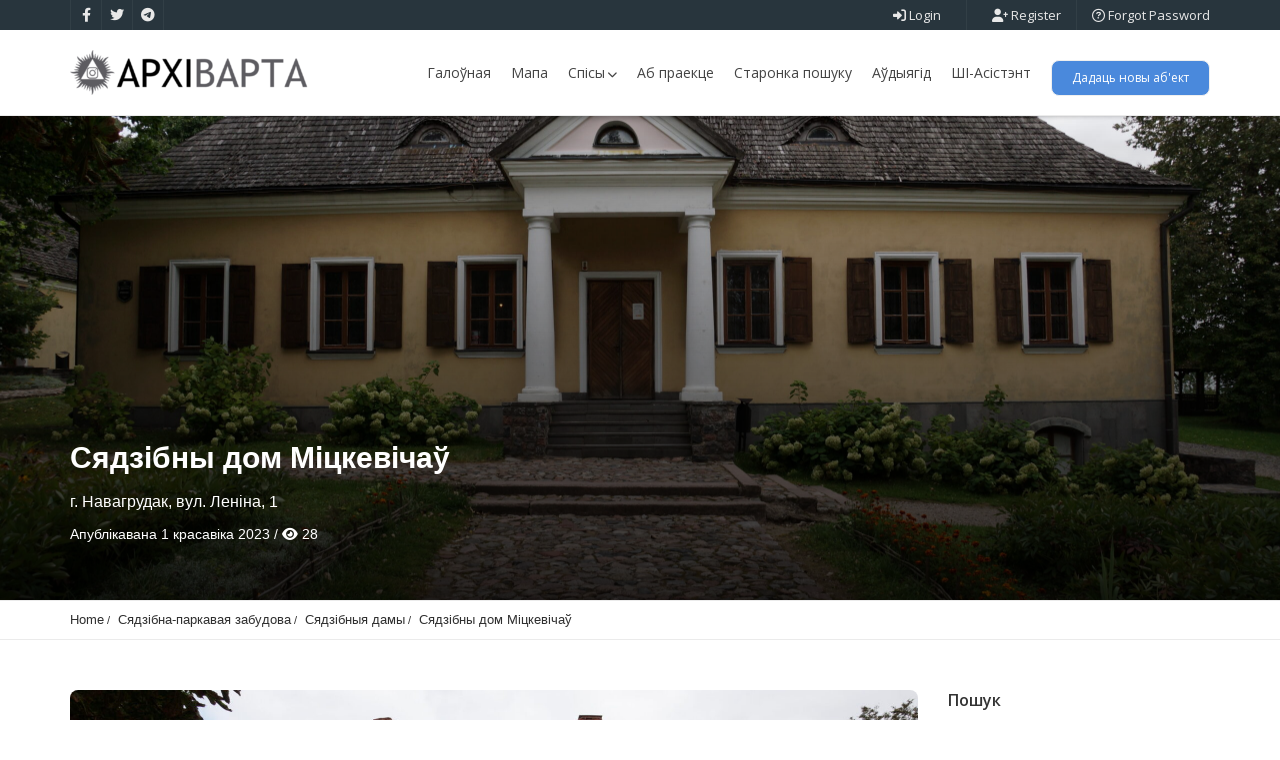

--- FILE ---
content_type: text/html; charset=UTF-8
request_url: https://archivarta.by/properties/sjadziba-mickevichau-navagrudak/sjadzibny-dom-mickevichau/
body_size: 34936
content:
<!doctype html>
<html lang="be" class="no-js">
	<head>
		<meta charset="UTF-8">
		<meta name='robots' content='index, follow, max-image-preview:large, max-snippet:-1, max-video-preview:-1' />

	<!-- This site is optimized with the Yoast SEO plugin v20.7 - https://yoast.com/wordpress/plugins/seo/ -->
	<title>Сядзібны дом Міцкевічаў - Архіварта — Партал спадчыны Беларусі</title>
	<meta name="description" content="Сядзібны дом Міцкевічаў - Архіварта — Партал спадчыны Беларусі" />
	<link rel="canonical" href="https://archivarta.by/properties/sjadziba-mickevichau-navagrudak/sjadzibny-dom-mickevichau/" />
	<meta property="og:locale" content="en_US" />
	<meta property="og:type" content="article" />
	<meta property="og:title" content="Сядзібны дом Міцкевічаў - Архіварта — Партал спадчыны Беларусі" />
	<meta property="og:description" content="Сядзібны дом Міцкевічаў - Архіварта — Партал спадчыны Беларусі" />
	<meta property="og:url" content="https://archivarta.by/properties/sjadziba-mickevichau-navagrudak/sjadzibny-dom-mickevichau/" />
	<meta property="og:site_name" content="Архіварта — Партал спадчыны Беларусі" />
	<meta property="article:publisher" content="https://www.facebook.com/profile.php?id=100090743829987" />
	<meta property="article:modified_time" content="2023-04-01T09:07:24+00:00" />
	<meta property="og:image" content="https://archivarta.by/wp-content/uploads/2023/04/Г._Наваградак_-_Былая_сядзіба_Міцкевічаў_DSC07879-1-scaled.jpg" />
	<meta property="og:image:width" content="2560" />
	<meta property="og:image:height" content="1707" />
	<meta property="og:image:type" content="image/jpeg" />
	<meta name="twitter:card" content="summary_large_image" />
	<meta name="twitter:label1" content="Est. reading time" />
	<meta name="twitter:data1" content="1 minute" />
	<script type="application/ld+json" class="yoast-schema-graph">{"@context":"https://schema.org","@graph":[{"@type":"Article","@id":"https://archivarta.by/properties/sjadziba-mickevichau-navagrudak/sjadzibny-dom-mickevichau/#article","isPartOf":{"@id":"https://archivarta.by/properties/sjadziba-mickevichau-navagrudak/sjadzibny-dom-mickevichau/"},"author":{"name":"Sigil","@id":"https://archivarta.by/#/schema/person/94755f6b2f05cc6ca998e99cb03a9795"},"headline":"Сядзібны дом Міцкевічаў","datePublished":"2023-04-01T08:25:38+00:00","dateModified":"2023-04-01T09:07:24+00:00","mainEntityOfPage":{"@id":"https://archivarta.by/properties/sjadziba-mickevichau-navagrudak/sjadzibny-dom-mickevichau/"},"wordCount":20,"commentCount":0,"publisher":{"@id":"https://archivarta.by/#organization"},"image":{"@id":"https://archivarta.by/properties/sjadziba-mickevichau-navagrudak/sjadzibny-dom-mickevichau/#primaryimage"},"thumbnailUrl":"https://archivarta.by/wp-content/uploads/2023/04/Г._Наваградак_-_Былая_сядзіба_Міцкевічаў_DSC07879-1-scaled.jpg","inLanguage":"be","potentialAction":[{"@type":"CommentAction","name":"Comment","target":["https://archivarta.by/properties/sjadziba-mickevichau-navagrudak/sjadzibny-dom-mickevichau/#respond"]}]},{"@type":"WebPage","@id":"https://archivarta.by/properties/sjadziba-mickevichau-navagrudak/sjadzibny-dom-mickevichau/","url":"https://archivarta.by/properties/sjadziba-mickevichau-navagrudak/sjadzibny-dom-mickevichau/","name":"Сядзібны дом Міцкевічаў - Архіварта — Партал спадчыны Беларусі","isPartOf":{"@id":"https://archivarta.by/#website"},"primaryImageOfPage":{"@id":"https://archivarta.by/properties/sjadziba-mickevichau-navagrudak/sjadzibny-dom-mickevichau/#primaryimage"},"image":{"@id":"https://archivarta.by/properties/sjadziba-mickevichau-navagrudak/sjadzibny-dom-mickevichau/#primaryimage"},"thumbnailUrl":"https://archivarta.by/wp-content/uploads/2023/04/Г._Наваградак_-_Былая_сядзіба_Міцкевічаў_DSC07879-1-scaled.jpg","datePublished":"2023-04-01T08:25:38+00:00","dateModified":"2023-04-01T09:07:24+00:00","description":"Сядзібны дом Міцкевічаў - Архіварта — Партал спадчыны Беларусі","breadcrumb":{"@id":"https://archivarta.by/properties/sjadziba-mickevichau-navagrudak/sjadzibny-dom-mickevichau/#breadcrumb"},"inLanguage":"be","potentialAction":[{"@type":"ReadAction","target":["https://archivarta.by/properties/sjadziba-mickevichau-navagrudak/sjadzibny-dom-mickevichau/"]}]},{"@type":"ImageObject","inLanguage":"be","@id":"https://archivarta.by/properties/sjadziba-mickevichau-navagrudak/sjadzibny-dom-mickevichau/#primaryimage","url":"https://archivarta.by/wp-content/uploads/2023/04/Г._Наваградак_-_Былая_сядзіба_Міцкевічаў_DSC07879-1-scaled.jpg","contentUrl":"https://archivarta.by/wp-content/uploads/2023/04/Г._Наваградак_-_Былая_сядзіба_Міцкевічаў_DSC07879-1-scaled.jpg","width":2560,"height":1707,"caption":"8 верасня 2012 Argon by"},{"@type":"BreadcrumbList","@id":"https://archivarta.by/properties/sjadziba-mickevichau-navagrudak/sjadzibny-dom-mickevichau/#breadcrumb","itemListElement":[{"@type":"ListItem","position":1,"name":"Home","item":"https://archivarta.by/"},{"@type":"ListItem","position":2,"name":"Properties","item":"https://archivarta.by/properties/"},{"@type":"ListItem","position":3,"name":"Сядзібна-паркавая забудова","item":"https://archivarta.by/listing/siadzibna-parkavaja-zabudova/"},{"@type":"ListItem","position":4,"name":"Сядзібна-паркавыя комплексы","item":"https://archivarta.by/listing/siadzibna-parkavaja-zabudova/siadziby/"},{"@type":"ListItem","position":5,"name":"Сядзіба Міцкевічаў (Навагрудак)","item":"https://archivarta.by/properties/sjadziba-mickevichau-navagrudak/"},{"@type":"ListItem","position":6,"name":"Сядзібны дом Міцкевічаў"}]},{"@type":"WebSite","@id":"https://archivarta.by/#website","url":"https://archivarta.by/","name":"Архіварта — Партал спадчыны Беларусі","description":"Партал аб’ектаў архітэктурнай культуры Беларусі з усеагульным запаўненнем.","publisher":{"@id":"https://archivarta.by/#organization"},"alternateName":"Партал архітэктурнай спадчыны Беларусі","potentialAction":[{"@type":"SearchAction","target":{"@type":"EntryPoint","urlTemplate":"https://archivarta.by/?s={search_term_string}"},"query-input":"required name=search_term_string"}],"inLanguage":"be"},{"@type":"Organization","@id":"https://archivarta.by/#organization","name":"Архіварта — Партал спадчыны Беларусі","url":"https://archivarta.by/","logo":{"@type":"ImageObject","inLanguage":"be","@id":"https://archivarta.by/#/schema/logo/image/","url":"https://archivarta.by/wp-content/uploads/2023/02/LogaArchivarta.png","contentUrl":"https://archivarta.by/wp-content/uploads/2023/02/LogaArchivarta.png","width":250,"height":45,"caption":"Архіварта — Партал спадчыны Беларусі"},"image":{"@id":"https://archivarta.by/#/schema/logo/image/"},"sameAs":["https://www.facebook.com/profile.php?id=100090743829987"]},{"@type":"Person","@id":"https://archivarta.by/#/schema/person/94755f6b2f05cc6ca998e99cb03a9795","name":"Sigil","image":{"@type":"ImageObject","inLanguage":"be","@id":"https://archivarta.by/#/schema/person/image/","url":"https://secure.gravatar.com/avatar/764c13d163f6341ded60e26cdead4193ed8421cebb4d0c00d0f070ab76eabff8?s=96&d=mm&r=g","contentUrl":"https://secure.gravatar.com/avatar/764c13d163f6341ded60e26cdead4193ed8421cebb4d0c00d0f070ab76eabff8?s=96&d=mm&r=g","caption":"Sigil"},"url":"https://archivarta.by/author/sigil/"}]}</script>
	<!-- / Yoast SEO plugin. -->


<link rel='dns-prefetch' href='//maps.googleapis.com' />
<link rel='dns-prefetch' href='//fonts.googleapis.com' />
<link rel='preconnect' href='https://fonts.gstatic.com' crossorigin />
<link rel="alternate" type="application/rss+xml" title="Архіварта — Партал спадчыны Беларусі &raquo; Стужка" href="https://archivarta.by/feed/" />
<link rel="alternate" type="application/rss+xml" title="Архіварта — Партал спадчыны Беларусі &raquo; Стужка каментарыяў" href="https://archivarta.by/comments/feed/" />
<link rel="alternate" type="application/rss+xml" title="Архіварта — Партал спадчыны Беларусі &raquo; Стужка каментарыяў да &laquo;Сядзібны дом Міцкевічаў&raquo;" href="https://archivarta.by/properties/sjadziba-mickevichau-navagrudak/sjadzibny-dom-mickevichau/feed/" />
<link rel="alternate" title="oEmbed (JSON)" type="application/json+oembed" href="https://archivarta.by/wp-json/oembed/1.0/embed?url=https%3A%2F%2Farchivarta.by%2Fproperties%2Fsjadziba-mickevichau-navagrudak%2Fsjadzibny-dom-mickevichau%2F" />
<link rel="alternate" title="oEmbed (XML)" type="text/xml+oembed" href="https://archivarta.by/wp-json/oembed/1.0/embed?url=https%3A%2F%2Farchivarta.by%2Fproperties%2Fsjadziba-mickevichau-navagrudak%2Fsjadzibny-dom-mickevichau%2F&#038;format=xml" />
<style id='wp-img-auto-sizes-contain-inline-css' type='text/css'>
img:is([sizes=auto i],[sizes^="auto," i]){contain-intrinsic-size:3000px 1500px}
/*# sourceURL=wp-img-auto-sizes-contain-inline-css */
</style>
<style id='wp-emoji-styles-inline-css' type='text/css'>

	img.wp-smiley, img.emoji {
		display: inline !important;
		border: none !important;
		box-shadow: none !important;
		height: 1em !important;
		width: 1em !important;
		margin: 0 0.07em !important;
		vertical-align: -0.1em !important;
		background: none !important;
		padding: 0 !important;
	}
/*# sourceURL=wp-emoji-styles-inline-css */
</style>
<link rel='stylesheet' id='wp-block-library-css' href='https://archivarta.by/wp-includes/css/dist/block-library/style.min.css?ver=6e0728ebb67d668afa587a54f804e703' media='all' />
<style id='global-styles-inline-css' type='text/css'>
:root{--wp--preset--aspect-ratio--square: 1;--wp--preset--aspect-ratio--4-3: 4/3;--wp--preset--aspect-ratio--3-4: 3/4;--wp--preset--aspect-ratio--3-2: 3/2;--wp--preset--aspect-ratio--2-3: 2/3;--wp--preset--aspect-ratio--16-9: 16/9;--wp--preset--aspect-ratio--9-16: 9/16;--wp--preset--color--black: #000000;--wp--preset--color--cyan-bluish-gray: #abb8c3;--wp--preset--color--white: #ffffff;--wp--preset--color--pale-pink: #f78da7;--wp--preset--color--vivid-red: #cf2e2e;--wp--preset--color--luminous-vivid-orange: #ff6900;--wp--preset--color--luminous-vivid-amber: #fcb900;--wp--preset--color--light-green-cyan: #7bdcb5;--wp--preset--color--vivid-green-cyan: #00d084;--wp--preset--color--pale-cyan-blue: #8ed1fc;--wp--preset--color--vivid-cyan-blue: #0693e3;--wp--preset--color--vivid-purple: #9b51e0;--wp--preset--gradient--vivid-cyan-blue-to-vivid-purple: linear-gradient(135deg,rgb(6,147,227) 0%,rgb(155,81,224) 100%);--wp--preset--gradient--light-green-cyan-to-vivid-green-cyan: linear-gradient(135deg,rgb(122,220,180) 0%,rgb(0,208,130) 100%);--wp--preset--gradient--luminous-vivid-amber-to-luminous-vivid-orange: linear-gradient(135deg,rgb(252,185,0) 0%,rgb(255,105,0) 100%);--wp--preset--gradient--luminous-vivid-orange-to-vivid-red: linear-gradient(135deg,rgb(255,105,0) 0%,rgb(207,46,46) 100%);--wp--preset--gradient--very-light-gray-to-cyan-bluish-gray: linear-gradient(135deg,rgb(238,238,238) 0%,rgb(169,184,195) 100%);--wp--preset--gradient--cool-to-warm-spectrum: linear-gradient(135deg,rgb(74,234,220) 0%,rgb(151,120,209) 20%,rgb(207,42,186) 40%,rgb(238,44,130) 60%,rgb(251,105,98) 80%,rgb(254,248,76) 100%);--wp--preset--gradient--blush-light-purple: linear-gradient(135deg,rgb(255,206,236) 0%,rgb(152,150,240) 100%);--wp--preset--gradient--blush-bordeaux: linear-gradient(135deg,rgb(254,205,165) 0%,rgb(254,45,45) 50%,rgb(107,0,62) 100%);--wp--preset--gradient--luminous-dusk: linear-gradient(135deg,rgb(255,203,112) 0%,rgb(199,81,192) 50%,rgb(65,88,208) 100%);--wp--preset--gradient--pale-ocean: linear-gradient(135deg,rgb(255,245,203) 0%,rgb(182,227,212) 50%,rgb(51,167,181) 100%);--wp--preset--gradient--electric-grass: linear-gradient(135deg,rgb(202,248,128) 0%,rgb(113,206,126) 100%);--wp--preset--gradient--midnight: linear-gradient(135deg,rgb(2,3,129) 0%,rgb(40,116,252) 100%);--wp--preset--font-size--small: 13px;--wp--preset--font-size--medium: 20px;--wp--preset--font-size--large: 36px;--wp--preset--font-size--x-large: 42px;--wp--preset--spacing--20: 0.44rem;--wp--preset--spacing--30: 0.67rem;--wp--preset--spacing--40: 1rem;--wp--preset--spacing--50: 1.5rem;--wp--preset--spacing--60: 2.25rem;--wp--preset--spacing--70: 3.38rem;--wp--preset--spacing--80: 5.06rem;--wp--preset--shadow--natural: 6px 6px 9px rgba(0, 0, 0, 0.2);--wp--preset--shadow--deep: 12px 12px 50px rgba(0, 0, 0, 0.4);--wp--preset--shadow--sharp: 6px 6px 0px rgba(0, 0, 0, 0.2);--wp--preset--shadow--outlined: 6px 6px 0px -3px rgb(255, 255, 255), 6px 6px rgb(0, 0, 0);--wp--preset--shadow--crisp: 6px 6px 0px rgb(0, 0, 0);}:where(.is-layout-flex){gap: 0.5em;}:where(.is-layout-grid){gap: 0.5em;}body .is-layout-flex{display: flex;}.is-layout-flex{flex-wrap: wrap;align-items: center;}.is-layout-flex > :is(*, div){margin: 0;}body .is-layout-grid{display: grid;}.is-layout-grid > :is(*, div){margin: 0;}:where(.wp-block-columns.is-layout-flex){gap: 2em;}:where(.wp-block-columns.is-layout-grid){gap: 2em;}:where(.wp-block-post-template.is-layout-flex){gap: 1.25em;}:where(.wp-block-post-template.is-layout-grid){gap: 1.25em;}.has-black-color{color: var(--wp--preset--color--black) !important;}.has-cyan-bluish-gray-color{color: var(--wp--preset--color--cyan-bluish-gray) !important;}.has-white-color{color: var(--wp--preset--color--white) !important;}.has-pale-pink-color{color: var(--wp--preset--color--pale-pink) !important;}.has-vivid-red-color{color: var(--wp--preset--color--vivid-red) !important;}.has-luminous-vivid-orange-color{color: var(--wp--preset--color--luminous-vivid-orange) !important;}.has-luminous-vivid-amber-color{color: var(--wp--preset--color--luminous-vivid-amber) !important;}.has-light-green-cyan-color{color: var(--wp--preset--color--light-green-cyan) !important;}.has-vivid-green-cyan-color{color: var(--wp--preset--color--vivid-green-cyan) !important;}.has-pale-cyan-blue-color{color: var(--wp--preset--color--pale-cyan-blue) !important;}.has-vivid-cyan-blue-color{color: var(--wp--preset--color--vivid-cyan-blue) !important;}.has-vivid-purple-color{color: var(--wp--preset--color--vivid-purple) !important;}.has-black-background-color{background-color: var(--wp--preset--color--black) !important;}.has-cyan-bluish-gray-background-color{background-color: var(--wp--preset--color--cyan-bluish-gray) !important;}.has-white-background-color{background-color: var(--wp--preset--color--white) !important;}.has-pale-pink-background-color{background-color: var(--wp--preset--color--pale-pink) !important;}.has-vivid-red-background-color{background-color: var(--wp--preset--color--vivid-red) !important;}.has-luminous-vivid-orange-background-color{background-color: var(--wp--preset--color--luminous-vivid-orange) !important;}.has-luminous-vivid-amber-background-color{background-color: var(--wp--preset--color--luminous-vivid-amber) !important;}.has-light-green-cyan-background-color{background-color: var(--wp--preset--color--light-green-cyan) !important;}.has-vivid-green-cyan-background-color{background-color: var(--wp--preset--color--vivid-green-cyan) !important;}.has-pale-cyan-blue-background-color{background-color: var(--wp--preset--color--pale-cyan-blue) !important;}.has-vivid-cyan-blue-background-color{background-color: var(--wp--preset--color--vivid-cyan-blue) !important;}.has-vivid-purple-background-color{background-color: var(--wp--preset--color--vivid-purple) !important;}.has-black-border-color{border-color: var(--wp--preset--color--black) !important;}.has-cyan-bluish-gray-border-color{border-color: var(--wp--preset--color--cyan-bluish-gray) !important;}.has-white-border-color{border-color: var(--wp--preset--color--white) !important;}.has-pale-pink-border-color{border-color: var(--wp--preset--color--pale-pink) !important;}.has-vivid-red-border-color{border-color: var(--wp--preset--color--vivid-red) !important;}.has-luminous-vivid-orange-border-color{border-color: var(--wp--preset--color--luminous-vivid-orange) !important;}.has-luminous-vivid-amber-border-color{border-color: var(--wp--preset--color--luminous-vivid-amber) !important;}.has-light-green-cyan-border-color{border-color: var(--wp--preset--color--light-green-cyan) !important;}.has-vivid-green-cyan-border-color{border-color: var(--wp--preset--color--vivid-green-cyan) !important;}.has-pale-cyan-blue-border-color{border-color: var(--wp--preset--color--pale-cyan-blue) !important;}.has-vivid-cyan-blue-border-color{border-color: var(--wp--preset--color--vivid-cyan-blue) !important;}.has-vivid-purple-border-color{border-color: var(--wp--preset--color--vivid-purple) !important;}.has-vivid-cyan-blue-to-vivid-purple-gradient-background{background: var(--wp--preset--gradient--vivid-cyan-blue-to-vivid-purple) !important;}.has-light-green-cyan-to-vivid-green-cyan-gradient-background{background: var(--wp--preset--gradient--light-green-cyan-to-vivid-green-cyan) !important;}.has-luminous-vivid-amber-to-luminous-vivid-orange-gradient-background{background: var(--wp--preset--gradient--luminous-vivid-amber-to-luminous-vivid-orange) !important;}.has-luminous-vivid-orange-to-vivid-red-gradient-background{background: var(--wp--preset--gradient--luminous-vivid-orange-to-vivid-red) !important;}.has-very-light-gray-to-cyan-bluish-gray-gradient-background{background: var(--wp--preset--gradient--very-light-gray-to-cyan-bluish-gray) !important;}.has-cool-to-warm-spectrum-gradient-background{background: var(--wp--preset--gradient--cool-to-warm-spectrum) !important;}.has-blush-light-purple-gradient-background{background: var(--wp--preset--gradient--blush-light-purple) !important;}.has-blush-bordeaux-gradient-background{background: var(--wp--preset--gradient--blush-bordeaux) !important;}.has-luminous-dusk-gradient-background{background: var(--wp--preset--gradient--luminous-dusk) !important;}.has-pale-ocean-gradient-background{background: var(--wp--preset--gradient--pale-ocean) !important;}.has-electric-grass-gradient-background{background: var(--wp--preset--gradient--electric-grass) !important;}.has-midnight-gradient-background{background: var(--wp--preset--gradient--midnight) !important;}.has-small-font-size{font-size: var(--wp--preset--font-size--small) !important;}.has-medium-font-size{font-size: var(--wp--preset--font-size--medium) !important;}.has-large-font-size{font-size: var(--wp--preset--font-size--large) !important;}.has-x-large-font-size{font-size: var(--wp--preset--font-size--x-large) !important;}
/*# sourceURL=global-styles-inline-css */
</style>

<style id='classic-theme-styles-inline-css' type='text/css'>
/*! This file is auto-generated */
.wp-block-button__link{color:#fff;background-color:#32373c;border-radius:9999px;box-shadow:none;text-decoration:none;padding:calc(.667em + 2px) calc(1.333em + 2px);font-size:1.125em}.wp-block-file__button{background:#32373c;color:#fff;text-decoration:none}
/*# sourceURL=/wp-includes/css/classic-themes.min.css */
</style>
<link rel='stylesheet' id='redux-extendify-styles-css' href='https://archivarta.by/wp-content/plugins/redux-framework/redux-core/assets/css/extendify-utilities.css?ver=4.4.1' media='all' />
<link rel='stylesheet' id='pointfindercoreelements-css' href='https://archivarta.by/wp-content/plugins/pointfindercoreelements/public/css/pointfindercoreelements-public.css?ver=1.0.0' media='all' />
<link rel='stylesheet' id='font-awesome-free-css' href='https://archivarta.by/wp-content/plugins/pointfindercoreelements/public/css/all.min.css?ver=6.1.1' media='all' />
<link rel='stylesheet' id='microtip-css' href='https://archivarta.by/wp-content/plugins/pointfindercoreelements/public/css/microtip.min.css?ver=1.0' media='all' />
<link rel='stylesheet' id='theme-leafletcss-css' href='https://archivarta.by/wp-content/plugins/pointfindercoreelements/public/css/leaflet.css?ver=1.5.1' media='all' />
<link rel='stylesheet' id='pointfinder-style-css' href='https://archivarta.by/wp-content/themes/pointfinder/style.css?ver=6e0728ebb67d668afa587a54f804e703' media='all' />
<link rel='stylesheet' id='pftheme-minified-package-css-css' href='https://archivarta.by/wp-content/themes/pointfinder/css/framework.min.package.css?ver=2.0.2' media='all' />
<link rel='stylesheet' id='pf-main-compiler-css' href='https://archivarta.by/wp-content/uploads/pfstyles/pf-style-main.css?ver=1769076020' media='all' />
<style id='pf-main-compiler-inline-css' type='text/css'>
#pf-primary-search-button{right:100px!important;}#pf-primary-nav-button{right:55px!important;}.pf-defaultpage-header,.pf-defaultpage-header .col-lg-12,.pf-itempage-header,.pf-itempage-header .col-lg-12{min-height:100px!important}@media (max-width: 568px) {.pf-defaultpage-header,.pf-defaultpage-header .col-lg-12,.pf-itempage-header,.pf-itempage-header .col-lg-12{min-height:100px!important}}
/*# sourceURL=pf-main-compiler-inline-css */
</style>
<link rel='stylesheet' id='elementor-global-css' href='https://archivarta.by/wp-content/uploads/elementor/css/global.css?ver=1769076020' media='all' />
<link rel='stylesheet' id='pf-customp-compiler-css' href='https://archivarta.by/wp-content/uploads/pfstyles/pf-style-custompoints.css?ver=1769076020' media='all' />
<link rel='stylesheet' id='pf-pbstyles-compiler-css' href='https://archivarta.by/wp-content/uploads/pfstyles/pf-style-pbstyles.css?ver=1769076020' media='all' />
<link rel='stylesheet' id='pf-search-compiler-css' href='https://archivarta.by/wp-content/uploads/pfstyles/pf-style-search.css?ver=1769076020' media='all' />
<link rel='stylesheet' id='child-style-css' href='https://archivarta.by/wp-content/themes/pointfinder-child-theme/style.css?ver=6e0728ebb67d668afa587a54f804e703' media='all' />
<link rel='stylesheet' id='select2pf-css' href='https://archivarta.by/wp-content/themes/pointfinder/css/select2.css?ver=4.0.13' media='all' />
<link rel='stylesheet' id='jquery.dropdown-css' href='https://archivarta.by/wp-content/themes/pointfinder/css/dropdown.css?ver=2.2.0' media='all' />
<link rel='stylesheet' id='tiny-slider-css' href='https://archivarta.by/wp-content/themes/pointfinder/css/tiny-slider.css?ver=2.9.3' media='all' />
<link rel='stylesheet' id='animate-css' href='https://archivarta.by/wp-content/themes/pointfinder/css/animate.css?ver=2.0.2' media='all' />
<link rel='stylesheet' id='fontello-css' href='https://archivarta.by/wp-content/themes/pointfinder/css/fontello.css?ver=2.0.2' media='all' />
<link rel='stylesheet' id='magnificpopup-css' href='https://archivarta.by/wp-content/themes/pointfinder/css/magnificpopup.css?ver=2.0.2' media='all' />
<link rel='stylesheet' id='typeahead-css' href='https://archivarta.by/wp-content/themes/pointfinder/css/typeahead.css?ver=2.0.2' media='all' />
<link rel='stylesheet' id='golden-forms-css' href='https://archivarta.by/wp-content/themes/pointfinder/css/golden-forms.css?ver=2.0.2' media='all' />
<link rel='stylesheet' id='theme-style-css' href='https://archivarta.by/wp-content/themes/pointfinder-child-theme/style.css?ver=2.0.2' media='all' />
<link rel='stylesheet' id='bsf-Defaults-css' href='https://archivarta.by/wp-content/uploads/smile_fonts/Defaults/Defaults.css?ver=3.19.14' media='all' />
<link rel="preload" as="style" href="https://fonts.googleapis.com/css?family=Open%20Sans:400,600,700%7CRoboto%20Condensed:700,400%7CRoboto:400&#038;subset=latin&#038;display=swap&#038;ver=1747734946" /><link rel="stylesheet" href="https://fonts.googleapis.com/css?family=Open%20Sans:400,600,700%7CRoboto%20Condensed:700,400%7CRoboto:400&#038;subset=latin&#038;display=swap&#038;ver=1747734946" media="print" onload="this.media='all'"><noscript><link rel="stylesheet" href="https://fonts.googleapis.com/css?family=Open%20Sans:400,600,700%7CRoboto%20Condensed:700,400%7CRoboto:400&#038;subset=latin&#038;display=swap&#038;ver=1747734946" /></noscript><link rel="preload" as="style" href="https://fonts.googleapis.com/css?family=Open%20Sans:600,400%7CRoboto%20Condensed:400&#038;display=swap&#038;ver=1729347488" /><link rel="stylesheet" href="https://fonts.googleapis.com/css?family=Open%20Sans:600,400%7CRoboto%20Condensed:400&#038;display=swap&#038;ver=1729347488" media="print" onload="this.media='all'"><noscript><link rel="stylesheet" href="https://fonts.googleapis.com/css?family=Open%20Sans:600,400%7CRoboto%20Condensed:400&#038;display=swap&#038;ver=1729347488" /></noscript><script type="text/javascript" src="https://archivarta.by/wp-includes/js/jquery/jquery.min.js?ver=3.7.1" id="jquery-core-js"></script>
<script type="text/javascript" src="https://archivarta.by/wp-includes/js/jquery/jquery-migrate.min.js?ver=3.4.1" id="jquery-migrate-js"></script>
<script type="text/javascript" src="https://archivarta.by/wp-content/plugins/pointfindercoreelements/public/js/theme-scripts-header.js?ver=1.0.0" id="theme-scriptsheader-js"></script>
<script type="text/javascript" id="theme-leafletjs-js-extra">
/* <![CDATA[ */
var theme_leafletjs = {"zoomin":"\u041f\u0440\u044b\u0431\u043b\u0456\u0437\u0456\u0446\u044c","zoomout":"\u0410\u0434\u0434\u0430\u043b\u0456\u0446\u044c","kmlcheck":"","kmlcheck2":"","kmlcheck3":""};
//# sourceURL=theme-leafletjs-js-extra
/* ]]> */
</script>
<script type="text/javascript" src="https://archivarta.by/wp-content/plugins/pointfindercoreelements/public/js/leaflet.js?ver=1.5.1" id="theme-leafletjs-js"></script>
<script type="text/javascript" src="https://maps.googleapis.com/maps/api/js?key=AIzaSyAT8JWEM9F4JTHdM7KRNHLvUzE0hKrosRg&amp;libraries=places&amp;language=be&amp;ver=6.9" id="theme-google-api-js"></script>
<link rel="https://api.w.org/" href="https://archivarta.by/wp-json/" /><link rel="EditURI" type="application/rsd+xml" title="RSD" href="https://archivarta.by/xmlrpc.php?rsd" />
<meta name="generator" content="Redux 4.4.1" />
		<!-- GA Google Analytics @ https://m0n.co/ga -->
		<script async src="https://www.googletagmanager.com/gtag/js?id=G-4NKE0TSTW3"></script>
		<script>
			window.dataLayer = window.dataLayer || [];
			function gtag(){dataLayer.push(arguments);}
			gtag('js', new Date());
			gtag('config', 'G-4NKE0TSTW3');
		</script>

	<script type="application/ld+json">{"@context":"https:\/\/schema.org\/","@type":"Product","name":"\u0421\u044f\u0434\u0437\u0456\u0431\u043d\u044b \u0434\u043e\u043c \u041c\u0456\u0446\u043a\u0435\u0432\u0456\u0447\u0430\u045e","image":["https:\/\/archivarta.by\/wp-content\/uploads\/2023\/04\/\u0413._\u041d\u0430\u0432\u0430\u0433\u0440\u0430\u0434\u0430\u043a_-_\u0411\u044b\u043b\u0430\u044f_\u0441\u044f\u0434\u0437\u0456\u0431\u0430_\u041c\u0456\u0446\u043a\u0435\u0432\u0456\u0447\u0430\u045e_DSC07879-1-scaled.jpg"],"description":"\u0421\u044f\u0434\u0437\u0456\u0431\u043d\u044b \u0434\u043e\u043c \u041c\u0456\u0446\u043a\u0435\u0432\u0456\u0447\u0430\u045e \u0443 \u041d\u0430\u0432\u0430\u0433\u0440\u0443\u0434\u043a\u0443.\r\n\r\n\u0420\u0430\u0437\u0431\u0443\u0440\u0430\u043d\u044b 22 \u0447\u044d\u0440\u0432\u0435\u043d\u044f 1941\u00a0\u0433\u043e\u0434\u0430 \u0440\u0430\u0437\u0431\u0443\u0440\u0430\u043d\u044b \u0442\u0440\u0430\u043f\u043b\u0435\u043d\u043d\u0435\u043c \u043d\u044f\u043c\u0435\u0446\u043a\u0430\u0439 \u0430\u0432\u0456\u044f\u0431\u043e\u043c\u0431\u0430\u0439, \u044d\u043a\u0441\u043f\u0430\u043d\u0430\u0442\u044b \u0437\u043d\u0456\u0448\u0447\u0430\u043d\u044b. \u0410\u0434\u043d\u043e\u045e\u043b\u0435\u043d\u044b \u045e 1955\u00a0\u0433\u043e\u0434\u0437\u0435.","review":{"@type":"Review","reviewRating":{"@type":"Rating","ratingValue":0,"bestRating":0,"worstRating":0},"author":{"@type":"Person","name":"Sigil"}}}</script><meta name="viewport" content="width=device-width, maximum-scale=1.0"><meta name="generator" content="Elementor 3.13.2; features: e_dom_optimization, e_optimized_assets_loading, e_optimized_css_loading, a11y_improvements, additional_custom_breakpoints; settings: css_print_method-external, google_font-enabled, font_display-swap">
<style> .admin-bar #pfheadernav { margin-top:0!important } </style><!-- Yandex.Metrika counter by Yandex Metrica Plugin -->
<script type="text/javascript" >
    (function(m,e,t,r,i,k,a){m[i]=m[i]||function(){(m[i].a=m[i].a||[]).push(arguments)};
        m[i].l=1*new Date();k=e.createElement(t),a=e.getElementsByTagName(t)[0],k.async=1,k.src=r,a.parentNode.insertBefore(k,a)})
    (window, document, "script", "https://mc.yandex.ru/metrika/tag.js", "ym");

    ym(92583551, "init", {
        id:92583551,
        clickmap:true,
        trackLinks:true,
        accurateTrackBounce:true,
        webvisor:true,
	        });
</script>
<noscript><div><img src="https://mc.yandex.ru/watch/92583551" style="position:absolute; left:-9999px;" alt="" /></div></noscript>
<!-- /Yandex.Metrika counter -->
<meta name="generator" content="Powered by WPBakery Page Builder - drag and drop page builder for WordPress."/>
<meta name="generator" content="Powered by Slider Revolution 6.6.8 - responsive, Mobile-Friendly Slider Plugin for WordPress with comfortable drag and drop interface." />
<link rel="icon" href="https://archivarta.by/wp-content/uploads/2023/02/cropped-Архіварта-лога-НОВАЕ_Монтажная-область-1-копия-7-32x32.png" sizes="32x32" />
<link rel="icon" href="https://archivarta.by/wp-content/uploads/2023/02/cropped-Архіварта-лога-НОВАЕ_Монтажная-область-1-копия-7-192x192.png" sizes="192x192" />
<link rel="apple-touch-icon" href="https://archivarta.by/wp-content/uploads/2023/02/cropped-Архіварта-лога-НОВАЕ_Монтажная-область-1-копия-7-180x180.png" />
<meta name="msapplication-TileImage" content="https://archivarta.by/wp-content/uploads/2023/02/cropped-Архіварта-лога-НОВАЕ_Монтажная-область-1-копия-7-270x270.png" />
<script>function setREVStartSize(e){
			//window.requestAnimationFrame(function() {
				window.RSIW = window.RSIW===undefined ? window.innerWidth : window.RSIW;
				window.RSIH = window.RSIH===undefined ? window.innerHeight : window.RSIH;
				try {
					var pw = document.getElementById(e.c).parentNode.offsetWidth,
						newh;
					pw = pw===0 || isNaN(pw) || (e.l=="fullwidth" || e.layout=="fullwidth") ? window.RSIW : pw;
					e.tabw = e.tabw===undefined ? 0 : parseInt(e.tabw);
					e.thumbw = e.thumbw===undefined ? 0 : parseInt(e.thumbw);
					e.tabh = e.tabh===undefined ? 0 : parseInt(e.tabh);
					e.thumbh = e.thumbh===undefined ? 0 : parseInt(e.thumbh);
					e.tabhide = e.tabhide===undefined ? 0 : parseInt(e.tabhide);
					e.thumbhide = e.thumbhide===undefined ? 0 : parseInt(e.thumbhide);
					e.mh = e.mh===undefined || e.mh=="" || e.mh==="auto" ? 0 : parseInt(e.mh,0);
					if(e.layout==="fullscreen" || e.l==="fullscreen")
						newh = Math.max(e.mh,window.RSIH);
					else{
						e.gw = Array.isArray(e.gw) ? e.gw : [e.gw];
						for (var i in e.rl) if (e.gw[i]===undefined || e.gw[i]===0) e.gw[i] = e.gw[i-1];
						e.gh = e.el===undefined || e.el==="" || (Array.isArray(e.el) && e.el.length==0)? e.gh : e.el;
						e.gh = Array.isArray(e.gh) ? e.gh : [e.gh];
						for (var i in e.rl) if (e.gh[i]===undefined || e.gh[i]===0) e.gh[i] = e.gh[i-1];
											
						var nl = new Array(e.rl.length),
							ix = 0,
							sl;
						e.tabw = e.tabhide>=pw ? 0 : e.tabw;
						e.thumbw = e.thumbhide>=pw ? 0 : e.thumbw;
						e.tabh = e.tabhide>=pw ? 0 : e.tabh;
						e.thumbh = e.thumbhide>=pw ? 0 : e.thumbh;
						for (var i in e.rl) nl[i] = e.rl[i]<window.RSIW ? 0 : e.rl[i];
						sl = nl[0];
						for (var i in nl) if (sl>nl[i] && nl[i]>0) { sl = nl[i]; ix=i;}
						var m = pw>(e.gw[ix]+e.tabw+e.thumbw) ? 1 : (pw-(e.tabw+e.thumbw)) / (e.gw[ix]);
						newh =  (e.gh[ix] * m) + (e.tabh + e.thumbh);
					}
					var el = document.getElementById(e.c);
					if (el!==null && el) el.style.height = newh+"px";
					el = document.getElementById(e.c+"_wrapper");
					if (el!==null && el) {
						el.style.height = newh+"px";
						el.style.display = "block";
					}
				} catch(e){
					console.log("Failure at Presize of Slider:" + e)
				}
			//});
		  };</script>
		<style type="text/css" id="wp-custom-css">
			.dz-preview .dz-edit.hidden {
    display: none;
  }
.dz-preview .dz-edit {
    text-align: center;
    width: 100%;
    /* border: none; */
    margin-top: 3px;
  }		</style>
		<noscript><style> .wpb_animate_when_almost_visible { opacity: 1; }</style></noscript>	<link rel='stylesheet' id='redux-custom-fonts-css-css' href='//archivarta.by/wp-content/uploads/redux/custom-fonts/fonts.css?ver=1769076020' media='all' />
<link rel='stylesheet' id='owlcarousel-css' href='https://archivarta.by/wp-content/themes/pointfinder/css/owl.carousel.min.css?ver=2.3.4' media='all' />
<link rel='stylesheet' id='owlcarouseltheme-css' href='https://archivarta.by/wp-content/themes/pointfinder/css/owl.theme.default.min.css?ver=2.3.4' media='all' />
<link rel='stylesheet' id='rs-plugin-settings-css' href='https://archivarta.by/wp-content/plugins/revslider/public/assets/css/rs6.css?ver=6.6.8' media='all' />
<style id='rs-plugin-settings-inline-css' type='text/css'>
#rs-demo-id {}
/*# sourceURL=rs-plugin-settings-inline-css */
</style>
</head>
	<body data-rsssl=1 class="wp-singular properties-template-default single single-properties postid-12602 wp-embed-responsive wp-theme-pointfinder wp-child-theme-pointfinder-child-theme sjadzibny-dom-mickevichau wpb-js-composer js-comp-ver-6.10.0 vc_responsive elementor-default elementor-kit-4" >
					
		<div id="pf-loading-dialog" class="pftsrwcontainer-overlay"></div>
		
		<header class="wpf-header wpf-transition-special hidden-print" id="pfheadernav">
					<div class="pftopline">
				<div class="pf-container">
					<div class="pf-row">
						<div class="col-lg-12 col-md-12">
							<div class="wpf-toplinewrapper clearfix">
									
									<div class="pf-toplinks-left clearfix">
										<ul class="pf-sociallinks">
											<li class="pf-sociallinks-item facebook wpf-transition-all"><a href="https://www.facebook.com/groups/archivarta.by" target="_blank"><i class="fab fa-facebook-f"></i></a></li><li class="pf-sociallinks-item twitter wpf-transition-all"><a href="https://twitter.com/Archivarta_by" target="_blank"><i class="fab fa-twitter"></i></a></li><li class="pf-sociallinks-item dropbox wpf-transition-all"><a href="https://t.me/archivartaby" target="_blank"><i class="fab fa-telegram"></i></a></li>										</ul>
									</div>
									
																		<div class="pf-toplinks-right clearfix">
									
									<nav id="pf-topprimary-nav" class="pf-topprimary-nav pf-nav-dropdown clearfix hidden-sm hidden-xs">
										<ul class="pf-nav-dropdown pfnavmenu pf-topnavmenu ">
																																		<li class="pf-login-register" id="pf-login-trigger-button"><a href="#"><i class="fas fa-sign-in-alt"></i> Login</a></li>
												<li class="pf-login-register" id="pf-register-trigger-button"><a href="#"><i class="fas fa-user-plus"></i> Register</a></li>
																										<li class="pf-login-register" id="pf-lp-trigger-button"><a href="#"><i class="far fa-question-circle"></i> Forgot Password</a></li>
																								</ul>
									</nav>
								</div>
															</div>
						</div>
					</div>
				</div>
			</div>
		    		    <div class="wpf-navwrapper clearfix">
		    	<div class="pfmenucontaineroverflow"></div>
		        					<a id="pf-primary-nav-button" class="mobilenavbutton" data-menu="pf-primary-navmobile" title="Menu"><i class="fas fa-bars"></i><i class="fas fa-times"></i></a>
							
									<a id="pf-topprimary-nav-button" class="mobilenavbutton" data-menu="pf-topprimary-navmobi" title="User Menu"><i class="fas fa-user"></i><i class="fas fa-times"></i></a>
								<a id="pf-primary-search-button" class="mobilenavbutton" data-menu="pfsearch-draggable" title="Search"><i class="fas fa-search"></i><i class="fas fa-times"></i></a>
			    				<div class="pf-container pf-megamenu-container">

					<div class="pf-row">
							<div class="col-lg-3 col-md-3">
		<a class="pf-logo-container" href="https://archivarta.by/"></a>
	</div>
	<div class="col-lg-9 col-md-9" id="pfmenucol1">
		<div class="pf-menu-container">
		
			<nav id="pf-primary-nav" class="pf-primary-navclass pf-nav-dropdown clearfix">
				<ul class="pf-nav-dropdown pfnavmenu pf-topnavmenu">
					<li id="nav-menu-item-5043" class="main-menu-item  menu-item-even menu-item-depth-0 menu-item menu-item-type-post_type menu-item-object-page menu-item-home"><a href="https://archivarta.by/" class="menu-link main-menu-link">Галоўная</a></li>
<li id="nav-menu-item-13117" class="main-menu-item  menu-item-even menu-item-depth-0 menu-item menu-item-type-post_type menu-item-object-page"><a href="https://archivarta.by/map/" class="menu-link main-menu-link">Мапа</a></li>
<li id="nav-menu-item-682" class="main-menu-item  menu-item-even menu-item-depth-0 menu-item menu-item-type-custom menu-item-object-custom menu-item-has-children"><a href="#" class="menu-link main-menu-link">Спісы</a>
<ul class="sub-menu menu-odd pfnavsub-menu   menu-depth-1">
	<li id="nav-menu-item-3470" class="sub-menu-item  menu-item-odd menu-item-depth-1 menu-item menu-item-type-custom menu-item-object-custom"><a href="https://archivarta.by/feature/video/" class="menu-link sub-menu-link"><i class=" pfadmicon-glyph-4"></i> З відэа</a></li>
	<li id="nav-menu-item-14028" class="sub-menu-item  menu-item-odd menu-item-depth-1 menu-item menu-item-type-custom menu-item-object-custom"><a href="https://archivarta.by/feature/audio/" class="menu-link sub-menu-link"><i class=" pfadmicon-glyph-4"></i> З аўдыя</a></li>
	<li id="nav-menu-item-3448" class="sub-menu-item  menu-item-odd menu-item-depth-1 menu-item menu-item-type-custom menu-item-object-custom menu-item-has-children"><a href="#" class="menu-link sub-menu-link"><i class="pfadmicon-glyph-2"></i> Паводле стану</a>
	<ul class="sub-menu menu-even  pfnavsub-menu  menu-depth-2">
		<li id="nav-menu-item-3457" class="sub-menu-item sub-sub-menu-item menu-item-even menu-item-depth-2 menu-item menu-item-type-taxonomy menu-item-object-pointfinderconditions"><a href="https://archivarta.by/condition/lost/" class="menu-link sub-menu-link">Страчана</a></li>
		<li id="nav-menu-item-8184" class="sub-menu-item sub-sub-menu-item menu-item-even menu-item-depth-2 menu-item menu-item-type-custom menu-item-object-custom"><a href="https://archivarta.by/condition/adnoulieny/" class="menu-link sub-menu-link">Адноўлена з нуля</a></li>
		<li id="nav-menu-item-3459" class="sub-menu-item sub-sub-menu-item menu-item-even menu-item-depth-2 menu-item menu-item-type-taxonomy menu-item-object-pointfinderconditions"><a href="https://archivarta.by/condition/bad/" class="menu-link sub-menu-link">У заняпадзе</a></li>
		<li id="nav-menu-item-3460" class="sub-menu-item sub-sub-menu-item menu-item-even menu-item-depth-2 menu-item menu-item-type-taxonomy menu-item-object-pointfinderconditions"><a href="https://archivarta.by/condition/restoration/" class="menu-link sub-menu-link">Рэстаўруецца</a></li>
		<li id="nav-menu-item-12221" class="sub-menu-item sub-sub-menu-item menu-item-even menu-item-depth-2 menu-item menu-item-type-custom menu-item-object-custom"><a href="https://archivarta.by/condition/peraneseny/" class="menu-link sub-menu-link">Перанесена</a></li>
		<li id="nav-menu-item-12222" class="sub-menu-item sub-sub-menu-item menu-item-even menu-item-depth-2 menu-item menu-item-type-custom menu-item-object-custom"><a href="https://archivarta.by/condition/ruiny/" class="menu-link sub-menu-link">Зруйнавана</a></li>
		<li id="nav-menu-item-12220" class="sub-menu-item sub-sub-menu-item menu-item-even menu-item-depth-2 menu-item menu-item-type-custom menu-item-object-custom"><a href="https://archivarta.by/condition/pierabudova/" class="menu-link sub-menu-link">Перабудавана</a></li>
	</ul>
</li>
	<li id="nav-menu-item-3447" class="sub-menu-item  menu-item-odd menu-item-depth-1 menu-item menu-item-type-custom menu-item-object-custom"><a href="#" class="menu-link sub-menu-link"><i class="pfadmicon-glyph-1"></i> By Item Type</a></li>
	<li id="nav-menu-item-3449" class="sub-menu-item  menu-item-odd menu-item-depth-1 menu-item menu-item-type-custom menu-item-object-custom"><a href="#" class="menu-link sub-menu-link"><i class="pfadmicon-glyph-3"></i> Паводле асаблівасцей</a></li>
</ul>
</li>
<li id="nav-menu-item-5086" class="main-menu-item  menu-item-even menu-item-depth-0 menu-item menu-item-type-post_type menu-item-object-page"><a href="https://archivarta.by/ab-praekce/" class="menu-link main-menu-link">Аб праекце</a></li>
<li id="nav-menu-item-8332" class="main-menu-item  menu-item-even menu-item-depth-0 menu-item menu-item-type-post_type menu-item-object-page"><a href="https://archivarta.by/searchvideo/" class="menu-link main-menu-link">Старонка пошуку</a></li>
<li id="nav-menu-item-14003" class="main-menu-item  menu-item-even menu-item-depth-0 menu-item menu-item-type-post_type menu-item-object-page"><a href="https://archivarta.by/audioguide/" class="menu-link main-menu-link">Аўдыягід</a></li>
<li id="nav-menu-item-14162" class="main-menu-item  menu-item-even menu-item-depth-0 menu-item menu-item-type-post_type menu-item-object-page"><a href="https://archivarta.by/asistent/" class="menu-link main-menu-link">ШІ-Асістэнт</a></li>
											<li id="pfpostitemlink" class="main-menu-item menu-item-even menu-item-depth-0 menu-item menu-item-type-post_type menu-item-object-page current-menu-ancestor current-menu-parent current_page_parent current_page_ancestor menu-item-has-children">
													<a class="menu-link main-menu-link" href="#">
																											Дадаць новы аб'ект																		</a>
					</li>
									</ul>
			</nav>	

		</div>
	</div>
					</div>
				</div>
								<div class="pf-container pfmobilemenucontainer pf-megamenu-container" data-direction="left">
					<div class="pf-row">

						<div class="pf-menu-container">
														<a class="pf-logo-container pfmobilemenulogo clearfix" href="https://archivarta.by/"></a>
							<div class="pf-sidebar-divider"></div>
														<nav id="pf-primary-navmobile" class="pf-primary-navclass pf-nav-dropdown clearfix" data-direction="left">
								<ul class="pf-nav-dropdown pfnavmenu pf-topnavmenu clearfix">
									<li class="main-menu-item  menu-item-even menu-item-depth-0 menu-item menu-item-type-post_type menu-item-object-page menu-item-home"><a href="https://archivarta.by/" class="menu-link main-menu-link">Галоўная</a></li>
<li class="main-menu-item  menu-item-even menu-item-depth-0 menu-item menu-item-type-post_type menu-item-object-page"><a href="https://archivarta.by/map/" class="menu-link main-menu-link">Мапа</a></li>
<li class="main-menu-item  menu-item-even menu-item-depth-0 menu-item menu-item-type-custom menu-item-object-custom menu-item-has-children"><a href="#" class="menu-link main-menu-link">Спісы</a>
<ul class="sub-menu menu-odd pfnavsub-menu   menu-depth-1">
	<li class="sub-menu-item  menu-item-odd menu-item-depth-1 menu-item menu-item-type-custom menu-item-object-custom"><a href="https://archivarta.by/feature/video/" class="menu-link sub-menu-link">З відэа</a></li>
	<li class="sub-menu-item  menu-item-odd menu-item-depth-1 menu-item menu-item-type-custom menu-item-object-custom"><a href="https://archivarta.by/feature/audio/" class="menu-link sub-menu-link">З аўдыя</a></li>
	<li class="sub-menu-item  menu-item-odd menu-item-depth-1 menu-item menu-item-type-custom menu-item-object-custom menu-item-has-children"><a href="#" class="menu-link sub-menu-link">Паводле стану</a>
	<ul class="sub-menu menu-even  pfnavsub-menu  menu-depth-2">
		<li class="sub-menu-item sub-sub-menu-item menu-item-even menu-item-depth-2 menu-item menu-item-type-taxonomy menu-item-object-pointfinderconditions"><a href="https://archivarta.by/condition/lost/" class="menu-link sub-menu-link">Страчана</a></li>
		<li class="sub-menu-item sub-sub-menu-item menu-item-even menu-item-depth-2 menu-item menu-item-type-custom menu-item-object-custom"><a href="https://archivarta.by/condition/adnoulieny/" class="menu-link sub-menu-link">Адноўлена з нуля</a></li>
		<li class="sub-menu-item sub-sub-menu-item menu-item-even menu-item-depth-2 menu-item menu-item-type-taxonomy menu-item-object-pointfinderconditions"><a href="https://archivarta.by/condition/bad/" class="menu-link sub-menu-link">У заняпадзе</a></li>
		<li class="sub-menu-item sub-sub-menu-item menu-item-even menu-item-depth-2 menu-item menu-item-type-taxonomy menu-item-object-pointfinderconditions"><a href="https://archivarta.by/condition/restoration/" class="menu-link sub-menu-link">Рэстаўруецца</a></li>
		<li class="sub-menu-item sub-sub-menu-item menu-item-even menu-item-depth-2 menu-item menu-item-type-custom menu-item-object-custom"><a href="https://archivarta.by/condition/peraneseny/" class="menu-link sub-menu-link">Перанесена</a></li>
		<li class="sub-menu-item sub-sub-menu-item menu-item-even menu-item-depth-2 menu-item menu-item-type-custom menu-item-object-custom"><a href="https://archivarta.by/condition/ruiny/" class="menu-link sub-menu-link">Зруйнавана</a></li>
		<li class="sub-menu-item sub-sub-menu-item menu-item-even menu-item-depth-2 menu-item menu-item-type-custom menu-item-object-custom"><a href="https://archivarta.by/condition/pierabudova/" class="menu-link sub-menu-link">Перабудавана</a></li>
	</ul>
</li>
	<li class="sub-menu-item  menu-item-odd menu-item-depth-1 menu-item menu-item-type-custom menu-item-object-custom"><a href="#" class="menu-link sub-menu-link">By Item Type</a></li>
	<li class="sub-menu-item  menu-item-odd menu-item-depth-1 menu-item menu-item-type-custom menu-item-object-custom"><a href="#" class="menu-link sub-menu-link">Паводле асаблівасцей</a></li>
</ul>
</li>
<li class="main-menu-item  menu-item-even menu-item-depth-0 menu-item menu-item-type-post_type menu-item-object-page"><a href="https://archivarta.by/ab-praekce/" class="menu-link main-menu-link">Аб праекце</a></li>
<li class="main-menu-item  menu-item-even menu-item-depth-0 menu-item menu-item-type-post_type menu-item-object-page"><a href="https://archivarta.by/searchvideo/" class="menu-link main-menu-link">Старонка пошуку</a></li>
<li class="main-menu-item  menu-item-even menu-item-depth-0 menu-item menu-item-type-post_type menu-item-object-page"><a href="https://archivarta.by/audioguide/" class="menu-link main-menu-link">Аўдыягід</a></li>
<li class="main-menu-item  menu-item-even menu-item-depth-0 menu-item menu-item-type-post_type menu-item-object-page"><a href="https://archivarta.by/asistent/" class="menu-link main-menu-link">ШІ-Асістэнт</a></li>
								</ul>

								
								
								<div class="pf-sidebar-divider"></div>
																	<a id="pfpostitemlinkmobile" class="menu-link main-menu-link" href="https://archivarta.by/dashboard/?ua=newitem">
																		Дадаць новы аб&#039;ект									</a>
									<div class="pf-sidebar-divider"></div>
															</nav>	
							
							<nav id="pf-topprimary-navmobi" class="pf-topprimary-nav pf-nav-dropdown clearfix" data-direction="left">
																<ul class="pf-nav-dropdown  pfnavmenu pf-topnavmenu pf-nav-dropdownmobi">
																			<li class="pf-login-register" id="pf-login-trigger-button-mobi"><a href="#"><i class="fas fa-sign-in-alt"></i> Login</a></li>
										<li class="pf-login-register" id="pf-register-trigger-button-mobi"><a href="#"><i class="fas fa-user-plus"></i> Register</a></li>
										<li class="pf-login-register" id="pf-lp-trigger-button-mobi"><a href="#"><i class="far fa-question-circle"></i> Forgot Password</a></li>
																		</ul>
							</nav>
							
						</div>
						
					</div>
				</div>
			</div>

		</header>


			<div class="wpf-container wpf-transition-special">
		<div id="pfmaincontent" class="wpf-container-inner">
        <section role="itempageimageheader" class="pf-itempage-imageheader pf-itempage-imageheaderheight" style="background-image: url(https://archivarta.by/wp-content/uploads/2023/04/Г._Наваградак_-_Былая_сядзіба_Міцкевічаў_DSC07879-1-scaled.jpg);"><div class="pf-container clearfix"><div class="pf-row"><div class="col-lg-12"><div class="pf-image-headercapts">
    						 <div class="pf-item-title-barimg">
    							 <div class="pointfinder-ex-special-fix">
    							 <h1 class="pf-item-title-textimg">Сядзібны дом Міцкевічаў</h1>
    							 <span class="pf-item-subtitleimg"> г. Навагрудак, вул. Леніна, 1</span>
    							 </div>
    						 </div>
    						 <div class="pf-item-extitlebarimg">
    							 <div class="pf-itemdetail-pdateimg">Апублікавана 1 красавіка 2023 / <i class="fas fa-eye"></i> 28 </div>
    						 </div></div></div></div></div><div class="pfheaderbarshadow2 pf-itempage-imageheaderheight"></div><div class="pfitempageimageheadsh pf-itempage-imageheaderheight"></div><div id="item-image-page"></div></section><div class="pf-fullwidth pf-itempage-br-xm"><div class="pf-container"><div class="pf-row"><div class="col-lg-12"><div class="pf-breadcrumbs pf-breadcrumbs-special"><ul id="pfcrumbs" class="" ><li><a href="https://archivarta.by/">Home</a></li><li><a href="https://archivarta.by/listing/siadzibna-parkavaja-zabudova/" title="View all posts in Сядзібна-паркавая забудова">Сядзібна-паркавая забудова</a></li><li><a href="https://archivarta.by/listing/siadzibna-parkavaja-zabudova/siadzibnyja-damy/" title="View all posts in Сядзібныя дамы">Сядзібныя дамы</a></li><li><a href="https://archivarta.by/properties/sjadziba-mickevichau-navagrudak/sjadzibny-dom-mickevichau/" title="Сядзібны дом Міцкевічаў">Сядзібны дом Міцкевічаў</a></li></ul></div></div></div></div></div><section role="main" class="pf-itempage-maindiv pf-itempage-listing-details"><div class="pf-container clearfix"><div class="pf-row clearfix"><div class="col-lg-9 col-md-8 col-sm-12 col-xs-12"><div class="pf-itempagedetail-element pf-tabfirst  pffirstgallery"><div class="pf-itempage-firsttab"><div class="ui-tab1 "><section role="itempagegallery" class="pf-itempage-gallery pf-itempage-elements"><div id="pf-itempage-gallery"><div class="visible-print"><img class='pointfinder-border-radius' src='https://archivarta.by/wp-content/uploads/2023/04/Наваградскія_краявіды_ў_чэрвені_2020_103-scaled.jpg' data-src='https://archivarta.by/wp-content/uploads/2023/04/Наваградскія_краявіды_ў_чэрвені_2020_103-scaled.jpg' alt='' /></div><div class="pfgalleryout" style="position:relative"><ul id="pfitemdetail-slider" class="pointfinder-border-radius hidden-print" data-mes1="Previous (Left arrow key)" data-mes2="Next (Right arrow key)" data-tstyle="fade" data-autoplay="" data-autoheight="1" data-timer="300"><li class='item'><a href='https://archivarta.by/wp-content/uploads/2023/04/Г._Наваградак_-_Былая_сядзіба_Міцкевічаў_DSC07879-1-scaled-1536x1025.jpg' class='mfp-image pfimage-linko'><div class='pfshoworiginalitemphotomain pflandscape'><figure><img class='pointfinder-border-radius' src='https://archivarta.by/wp-content/uploads/2023/04/Г._Наваградак_-_Былая_сядзіба_Міцкевічаў_DSC07879-1-scaled-1536x1025.jpg' data-src='https://archivarta.by/wp-content/uploads/2023/04/Г._Наваградак_-_Былая_сядзіба_Міцкевічаў_DSC07879-1-scaled-1536x1025.jpg' alt='' /><figcaption>8 верасня 2012
Argon by </figcaption></figure></div></a></li><li class='item'><a href='https://archivarta.by/wp-content/uploads/2023/04/Наваградскія_краявіды_ў_чэрвені_2020_103-scaled.jpg' class='mfp-image pfimage-linko'><div class='pfshoworiginalitemphotomain pflandscape'><figure><img class='pointfinder-border-radius' src='https://archivarta.by/wp-content/uploads/2023/04/Наваградскія_краявіды_ў_чэрвені_2020_103-scaled.jpg' data-src='https://archivarta.by/wp-content/uploads/2023/04/Наваградскія_краявіды_ў_чэрвені_2020_103-scaled.jpg' alt='' /><figcaption>17 чэрвеня 2020
Чаховіч Уладзіслаў </figcaption></figure></div></a></li><li class='item'><a href='https://archivarta.by/wp-content/uploads/2023/04/Г._Наваградак_-_Былая_сядзіба_Міцкевічаў_DSC07881-scaled.jpg' class='mfp-image pfimage-linko'><div class='pfshoworiginalitemphotomain pflandscape'><figure><img class='pointfinder-border-radius' src='https://archivarta.by/wp-content/uploads/2023/04/Г._Наваградак_-_Былая_сядзіба_Міцкевічаў_DSC07881-scaled.jpg' data-src='https://archivarta.by/wp-content/uploads/2023/04/Г._Наваградак_-_Былая_сядзіба_Міцкевічаў_DSC07881-scaled.jpg' alt='' /><figcaption>8 верасня 2012
Argon by </figcaption></figure></div></a></li><li class='item'><a href='https://archivarta.by/wp-content/uploads/2023/04/image-0001.jpg' class='mfp-image pfimage-linko'><div class='pfshoworiginalitemphotomain pflandscape'><figure><img class='pointfinder-border-radius' src='https://archivarta.by/wp-content/uploads/2023/04/image-0001.jpg' data-src='https://archivarta.by/wp-content/uploads/2023/04/image-0001.jpg' alt='' /><figcaption>Схема зон аховы некаторых нерухомых матэрыяльных гісторыка-культурных каштоўнасцей, размешчаных у цэнтральнай частцы г. Навагрудка.   </figcaption></figure></div></a></li></ul><ul class="pfspcontrols" id="pf-customize-controls">
                        <li class="pfprev">
                          <i class="fas fa-chevron-left"></i>
                        </li>
                        <li class="pfnext">
                          <i class="fas fa-chevron-right"></i>
                        </li>
                      </ul></div><div class="pfgallerysubout hidden-xs" style="position:relative"><ul id="pfitemdetail-slider-sub" data-amount="3" class="hidden-print hidden-xs"><li data-nav='0' class='item'><div class='pfshoworiginalitemphoto'><img src='https://archivarta.by/wp-content/uploads/2023/04/Г._Наваградак_-_Былая_сядзіба_Міцкевічаў_DSC07879-1-scaled.jpg' alt='' /></div></li><li data-nav='1' class='item'><div class='pfshoworiginalitemphoto'><img src='https://archivarta.by/wp-content/uploads/2023/04/Наваградскія_краявіды_ў_чэрвені_2020_103-scaled.jpg' alt='' /></div></li><li data-nav='2' class='item'><div class='pfshoworiginalitemphoto'><img src='https://archivarta.by/wp-content/uploads/2023/04/Г._Наваградак_-_Былая_сядзіба_Міцкевічаў_DSC07881-scaled.jpg' alt='' /></div></li><li data-nav='3' class='item'><div class='pfshoworiginalitemphoto'><img src='https://archivarta.by/wp-content/uploads/2023/04/image-0001.jpg' alt='' /></div></li></ul><ul class="pfspcontrols" id="pf-customize-controls-sub">
                        <li class="pfprev">
                          <i class="fas fa-chevron-left"></i>
                        </li>
                        <li class="pfnext">
                          <i class="fas fa-chevron-right"></i>
                        </li>
                      </ul></div></div></section></div></div></div><div class="pf-itempage-sharebar clearfix hidden-print pf-itempagedetail-element golden-forms">				<ul class="pf-sharebar-icons pfsharebarct3 clearfix">
										<li><a href="http://www.facebook.com/share.php?u=https://archivarta.by/properties/sjadziba-mickevichau-navagrudak/sjadzibny-dom-mickevichau/&title=Сядзібны дом Міцкевічаў" onclick="window.open(this.href,'targetWindow','toolbar=no,location=no,status=no,menubar=no,scrollbars=yes,resizable=yes,width=640,height=480')" class="pfsharebar-fb info-tip2" ><span class="fab fa-facebook-f"></span></a></li>
										<li><a href="http://twitter.com/share?text=Сядзібны дом Міцкевічаў&url=https://archivarta.by/properties/sjadziba-mickevichau-navagrudak/sjadzibny-dom-mickevichau/" onclick="window.open(this.href,'targetWindow','toolbar=no,location=no,status=no,menubar=no,scrollbars=yes,resizable=yes,width=640,height=480')" class="pfsharebar-twitter info-tip2" ><span class="fab fa-twitter"></span></a></li>
					                        <li><a href="#" onclick="window.location = 'mailto://?subject=I wanted you to see this site&body=Check out this listing https://archivarta.by/properties/sjadziba-mickevichau-navagrudak/sjadzibny-dom-mickevichau/'" class="pfsharebar-email info-tip2" ><span class="fas fa-envelope"></span></a></li>
					    				</ul>
		<ul class="pf-sharebar-others">
				<li>
					<a class="pf-favorites-link" data-pf-num="12602" data-pf-active="false" data-pf-item="true" title="Наведана!">
						<i class="far fa-heart"></i>
						<span id="itempage-pffav-text">Наведана!</span>
					</a>
				</li>
				
				<li>
					<a class="pf-report-link" data-pf-num="12602">
						<i class="fas fa-exclamation-triangle"></i>
						<span>Паведаміць</span>
					</a>
				</li>
				<li><a href="https://archivarta.by/properties/sjadziba-mickevichau-navagrudak/sjadzibny-dom-mickevichau/?print=1" target="_blank"><i class="fas fa-print"></i>  </a></li></ul></div><div class="pftabcontainer  pf-itempagedetail-element" data-lid="12602"><div class="ui-tabgroup"><input class="ui-tab2" type="radio" id="tgroup_f_tab2" name="tgroup_f" checked /><input class="ui-tab3" type="radio" id="tgroup_f_tab3" name="tgroup_f"  /><input class="ui-tab4" type="radio" id="tgroup_f_tab4" name="tgroup_f"  /><input class="ui-tab6" type="radio" id="tgroup_f_tab6" name="tgroup_f"  /><div class="ui-tabs"><label id="pfidpinformationbox" class="ui-tab2 hidden-print" for="tgroup_f_tab2"><span class="pfitp-title">Інфармацыя</span></label><label id="pfidpdescription2" class="ui-tab3 hidden-print" for="tgroup_f_tab3"><span class="pfitp-title">Дэталі</span></label><label id="pfidplocation" class="ui-tab4 hidden-print" for="tgroup_f_tab4"><span class="pfitp-title">Мапа</span></label><label id="pfidpcustomtab1" class="ui-tab6 hidden-print" for="tgroup_f_tab6"><span class="pfitp-title">Статус Аховы</span></label></div><div class="ui-panels pftabsgroup"><div class="ui-tab2 uix-tabx-desc "><div class="pf-container"><div class="pf-row"><div class="col-lg-12"><section role="itempagedetails" class="pf-itempage-details-block pf-itempage-elements"><div class="pf-itempage-details"><div class="pfdetailitem-subelement pf-onlyitem clearfix pfshowallelements">
								<span class="pf-ftitle">Катэгорыя : </span>
								<span class="pfdetail-ftext"><a href="https://archivarta.by/listing/siadzibna-parkavaja-zabudova/">Сядзібна-паркавая забудова</a> / <a href="https://archivarta.by/listing/siadzibna-parkavaja-zabudova/siadzibnyja-damy/">Сядзібныя дамы</a></span>
							</div><div class="pfdetailitem-subelement pf-onlyitem clearfix pfshowallelements">
								<span class="pf-ftitle">Тып : </span>
								<span class="pfdetail-ftext"><a href="https://archivarta.by/types/budynak/">будынак</a> / <a href="https://archivarta.by/types/budynak/sjadzibny-dom/">сядзібны дом</a></span>
							</div><div class="pfdetailitem-subelement pf-onlyitem clearfix">
									<span class="pf-ftitle">Месца : </span>
									<span class="pfdetail-ftext"><a href="https://archivarta.by/location/grodzenskaja-voblasc/">Гродзенская вобласць</a> / <a href="https://archivarta.by/location/grodzenskaja-voblasc/navagrudski-rajon/">Навагрудскі раён</a> / <a href="https://archivarta.by/location/grodzenskaja-voblasc/navagrudski-rajon/navagrudak/">Навагрудак</a></span>
								</div><div class="pfdetailitem-subelement pf-onlyitem clearfix">
								<span class="pf-ftitle">Стан : </span>
								<span class="pfdetail-ftext"><a href="https://archivarta.by/condition/adnoulieny/">Адноўлены з нуля</a></span>
							</div><div class="pfdetailitem-subelement pf-onlyitem clearfix"><span class="pf-ftitle">Шыфр : </span><span class="pfdetail-ftext">411Г000408</span></div> <div class="pfdetailitem-subelement pf-onlyitem clearfix"><span class="pf-ftitle">Архітэктурны стыль : </span><span class="pfdetail-ftext">класіцызм</span></div> <div class="pfdetailitem-subelement pf-onlyitem clearfix"><span class="pf-ftitle">Датаванне : </span><span class="pfdetail-ftext">1807, 1887, 1955, 1992</span></div> <div class="pfdetailitem-subelement pf-onlyitem clearfix"><span class="pf-ftitle">Крыніца : </span><span class="pfdetail-ftext"><a href="https://www.wikidata.org/wiki/Special:EntityPage/Q946248" target='_blank'>https://www.wikidata.org/wiki/Special:EntityPage/Q946248</a></span></div> </div></section></div></div></div><div class="pf-container"><div class="pf-row"><div class="col-lg-12"><section role="itempagedesc" class="pf-itempage-desc-block pf-itempage-elements"><div class="pf-itempage-desc descexpf"><p>Сядзібны дом Міцкевічаў у Навагрудку.</p>
<p>Разбураны 22 чэрвеня 1941 года разбураны трапленнем нямецкай авіябомбай, экспанаты знішчаны. Адноўлены ў 1955 годзе.</p>
</div></section></div></div></div></div><div class="ui-tab3"><section role="itempagedetails" class="pf-itempage-details-block pf-itempage-elements"><div class="pf-itempage-details"><div class="pfdetailitem-subelement pf-onlyitem clearfix pfshowallelements">
								<span class="pf-ftitle">Катэгорыя : </span>
								<span class="pfdetail-ftext"><a href="https://archivarta.by/listing/siadzibna-parkavaja-zabudova/">Сядзібна-паркавая забудова</a> / <a href="https://archivarta.by/listing/siadzibna-parkavaja-zabudova/siadzibnyja-damy/">Сядзібныя дамы</a></span>
							</div><div class="pfdetailitem-subelement pf-onlyitem clearfix pfshowallelements">
								<span class="pf-ftitle">Тып : </span>
								<span class="pfdetail-ftext"><a href="https://archivarta.by/types/budynak/">будынак</a> / <a href="https://archivarta.by/types/budynak/sjadzibny-dom/">сядзібны дом</a></span>
							</div><div class="pfdetailitem-subelement pf-onlyitem clearfix">
									<span class="pf-ftitle">Месца : </span>
									<span class="pfdetail-ftext"><a href="https://archivarta.by/location/grodzenskaja-voblasc/">Гродзенская вобласць</a> / <a href="https://archivarta.by/location/grodzenskaja-voblasc/navagrudski-rajon/">Навагрудскі раён</a> / <a href="https://archivarta.by/location/grodzenskaja-voblasc/navagrudski-rajon/navagrudak/">Навагрудак</a></span>
								</div><div class="pfdetailitem-subelement pf-onlyitem clearfix">
								<span class="pf-ftitle">Стан : </span>
								<span class="pfdetail-ftext"><a href="https://archivarta.by/condition/adnoulieny/">Адноўлены з нуля</a></span>
							</div><div class="pfdetailitem-subelement pf-onlyitem clearfix"><span class="pf-ftitle">Шыфр : </span><span class="pfdetail-ftext">411Г000408</span></div> <div class="pfdetailitem-subelement pf-onlyitem clearfix"><span class="pf-ftitle">Архітэктурны стыль : </span><span class="pfdetail-ftext">класіцызм</span></div> <div class="pfdetailitem-subelement pf-onlyitem clearfix"><span class="pf-ftitle">Датаванне : </span><span class="pfdetail-ftext">1807, 1887, 1955, 1992</span></div> <div class="pfdetailitem-subelement pf-onlyitem clearfix"><span class="pf-ftitle">Крыніца : </span><span class="pfdetail-ftext"><a href="https://www.wikidata.org/wiki/Special:EntityPage/Q946248" target='_blank'>https://www.wikidata.org/wiki/Special:EntityPage/Q946248</a></span></div> </div></section></div><div class="ui-tab4 "><section role="itempagemap" class="pf-itempage-maparea pf-itempage-elements"><div id="pf-itempage-header-map"></div></section></div><div class="ui-tab6 hidden-print "><section role="itempagecustomtabs" class="pf-itempage-customtabs pf-itempage-elements"><div id="pf-itempage-customtabs6"><table class="table table-search table-striped table-bordered">
<tbody>
<tr>
<td class="col-xs-5 col-md-2 break-word"><a href="https://tnpa.by/#!/DocumentCard/382831/511719">ПЗО от 01.09.2017 № 60</a></td>
<td class="col-xs-7 col-md-5">Праект зон аховы некаторых нерухомых матэрыяльных гісторыка-культурных каштоўнасцей, размешчаных у цэнтральнай частцы г. Навагрудка</td>
</tr>
</tbody>
</table>
</div></section></div></div></div></div><div class="pftrwcontainer hidden-print pf-itempagedetail-element pfnewbglppage">
											<div class="pfitempagecontainerheader">Асаблівасці</div>
											<div class="pfmaincontactinfo"><section role="itempagedetails" class="pf-itempage-features-block pf-itempage-elements"><div class="pf-itempage-features"><div class="pf-row"></div></div></section></div>
										</div><div class="pftrwcontainer hidden-print pf-itempagedetail-element pfnewbglppage" id="pfxreviews"><div class="pfitempagecontainerheader">Водгукі</div><div class="pfmainreviewinfo">Тут яшчэ няма водгукаў.</div></div><div class="pftrwcontainer pfrevformex golden-forms hidden-print pf-itempagedetail-element"><div class="pfitempagecontainerheader">Пакіньце водгук</div>Трэба  <a class="pf-login-modal"> ўвайсці </a> каб пакінуць водгук.</div></div><div class="col-lg-3 col-md-4 col-sm-12 col-xs-12 hidden-print"><section role="itempagesidebar" class="pf-itempage-sidebar"><div id="pf-itempage-sidebar"><div class="sidebar-widget"><div class="pfwidgettitle"><div class="widgetheader">Пошук</div></div><div id="pf_search_items_w-1" class="widget_pfitem_recent_entries"><div class="pfwidgetinner">              <form id="pointfinder-search-form-manual" method="get" action="https://archivarta.by/" data-ajax="false">
              <div class="pfsearch-content golden-forms">
              <div class="pfsearchformerrors">
                <ul>
                </ul>
                <a class="button pfsearch-err-button"><i class="fas fa-times"></i> CLOSE</a>
              </div>
              <div class="pfsfield">
						<div id="field550157278543338200000_main" class="ui-widget">
						<label for="field550157278543338200000" class="pftitlefield">Пошук па тэксце</label>
						<label class="lbl-ui pflabelfixsearch pflabelfixsearchfield550157278543338200000">
							<input type="text" name="field550157278543338200000" id="field550157278543338200000" class="input" placeholder="тэкст для пошуку" />
						</label>    
						</div>                        
						</div><div class="pfsfield"><div id="field_listingtype_main"><div class="pftitlefield">Катэгорыя:</div><label for="field_listingtype" class="lbl-ui select"><select  id="field_listingtype" name="field_listingtype" >	<option></option><option value="113" class="pfoptheader">Абарончыя збудаванні</option><option value="114">&nbsp;&nbsp;&nbsp;&nbsp;Замак</option><option value="235">&nbsp;&nbsp;&nbsp;&nbsp;Замчышча</option><option value="129">&nbsp;&nbsp;&nbsp;&nbsp;Крэпасць</option><option value="177">&nbsp;&nbsp;&nbsp;&nbsp;Фартыфікацыя</option><option value="103" class="pfoptheader">Археалогія</option><option value="110">&nbsp;&nbsp;&nbsp;&nbsp;Курганы</option><option value="104">&nbsp;&nbsp;&nbsp;&nbsp;Селішчы, стаянкі</option><option value="303" class="pfoptheader">Горадабудаўніцтва</option><option value="394">&nbsp;&nbsp;&nbsp;&nbsp;Ансамбль</option><option value="210">&nbsp;&nbsp;&nbsp;&nbsp;Гістарычная забудова</option><option value="393">&nbsp;&nbsp;&nbsp;&nbsp;Гістарычны цэнтр</option><option value="396">&nbsp;&nbsp;&nbsp;&nbsp;Забудова вуліцы</option><option value="395">&nbsp;&nbsp;&nbsp;&nbsp;Комплекс будынкаў</option><option value="87" class="pfoptheader">Грамадзянская забудова</option><option value="88">&nbsp;&nbsp;&nbsp;&nbsp;Гандалёва харчоўныя ўстановы</option><option value="101">&nbsp;&nbsp;&nbsp;&nbsp;Дзяржаўныя ўстановы</option><option value="318">&nbsp;&nbsp;&nbsp;&nbsp;Іншае грамадзянcкае</option><option value="208">&nbsp;&nbsp;&nbsp;&nbsp;Культурна-адукацыйныя ўстановы</option><option value="426">&nbsp;&nbsp;&nbsp;&nbsp;Медыцынскія ўстановы</option><option value="164" class="pfoptheader">Дарогі і камунікацыі</option><option value="219">&nbsp;&nbsp;&nbsp;&nbsp;Брукаванкі, плошчы</option><option value="165">&nbsp;&nbsp;&nbsp;&nbsp;Вакзалы, аэрапорты</option><option value="332">&nbsp;&nbsp;&nbsp;&nbsp;Гістарычныя шляхі</option><option value="311">&nbsp;&nbsp;&nbsp;&nbsp;Масты</option><option value="125" class="pfoptheader">Жылая забудова</option><option value="356">&nbsp;&nbsp;&nbsp;&nbsp;Казармы</option><option value="126">&nbsp;&nbsp;&nbsp;&nbsp;Прыватныя дамы</option><option value="131">&nbsp;&nbsp;&nbsp;&nbsp;Шматкватэрныя дамы</option><option value="83" class="pfoptheader">Культавыя збудаванні</option><option value="542">&nbsp;&nbsp;&nbsp;&nbsp;Званіцы</option><option value="146">&nbsp;&nbsp;&nbsp;&nbsp;Каталіцкая капліца</option><option value="63">&nbsp;&nbsp;&nbsp;&nbsp;Каталіцкі касцёл</option><option value="401">&nbsp;&nbsp;&nbsp;&nbsp;Кляштары і манастыры</option><option value="272">&nbsp;&nbsp;&nbsp;&nbsp;Мячэць</option><option value="84">&nbsp;&nbsp;&nbsp;&nbsp;Праваслаўная царква</option><option value="443">&nbsp;&nbsp;&nbsp;&nbsp;Праваслаўныя капліцы</option><option value="405">&nbsp;&nbsp;&nbsp;&nbsp;Пратэстанцкі храм</option><option value="183">&nbsp;&nbsp;&nbsp;&nbsp;Сінагога</option><option value="76">&nbsp;&nbsp;&nbsp;&nbsp;Язычніцтва</option><option value="135" class="pfoptheader">Малыя архітэктурныя формы</option><option value="649">&nbsp;&nbsp;&nbsp;&nbsp;Агароджы</option><option value="313">&nbsp;&nbsp;&nbsp;&nbsp;Брамы</option><option value="233">&nbsp;&nbsp;&nbsp;&nbsp;Іншыя малыя формы</option><option value="136">&nbsp;&nbsp;&nbsp;&nbsp;Скульптуры</option><option value="518" class="pfoptheader">Манументальна-дэкаратыўнае мастацтва</option><option value="519">&nbsp;&nbsp;&nbsp;&nbsp;Вітражы</option><option value="800">&nbsp;&nbsp;&nbsp;&nbsp;Пано</option><option value="142" class="pfoptheader">Мемарыльныя аб'екты</option><option value="175">&nbsp;&nbsp;&nbsp;&nbsp;Мемарыялы і комплексы</option><option value="143">&nbsp;&nbsp;&nbsp;&nbsp;Помнікі</option><option value="121" class="pfoptheader">Некрапалістыка</option><option value="485">&nbsp;&nbsp;&nbsp;&nbsp;Брацкія магілы</option><option value="122">&nbsp;&nbsp;&nbsp;&nbsp;Могілкі</option><option value="238">&nbsp;&nbsp;&nbsp;&nbsp;Надмагіллі</option><option value="188" class="pfoptheader">Прамысловая забудова</option><option value="217">&nbsp;&nbsp;&nbsp;&nbsp;Прымысловыя будынкі</option><option value="189">&nbsp;&nbsp;&nbsp;&nbsp;Тэхнічныя збудаванні</option><option value="258" class="pfoptheader">Садова-паркавае мастацтва</option><option value="259">&nbsp;&nbsp;&nbsp;&nbsp;Гістарычныя паркі і скверы</option><option value="106" class="pfoptheader">Сядзібна-паркавая забудова</option><option value="157">&nbsp;&nbsp;&nbsp;&nbsp;Гаспадарчыя будынкі</option><option value="162">&nbsp;&nbsp;&nbsp;&nbsp;Палацы</option><option value="94">&nbsp;&nbsp;&nbsp;&nbsp;Сядзібна-паркавыя комплексы</option><option value="107">&nbsp;&nbsp;&nbsp;&nbsp;Сядзібныя дамы</option><option value="441">&nbsp;&nbsp;&nbsp;&nbsp;Флігелі і афіцыны</option></select></label></div></div><div class="pfsfield"><div id="field_itemtype_main"><div class="pftitlefield">Тып:</div><label for="field_itemtype" class="lbl-ui select"><select  id="field_itemtype" name="field_itemtype" >	<option></option><option value="244" class="pfoptheader">археалагічнае месца</option><option value="307">&nbsp;&nbsp;&nbsp;&nbsp;археалагічны музей</option><option value="56">&nbsp;&nbsp;&nbsp;&nbsp;гарадзішча</option><option value="236">&nbsp;&nbsp;&nbsp;&nbsp;замчышча</option><option value="69">&nbsp;&nbsp;&nbsp;&nbsp;курганны могільнік</option><option value="71">&nbsp;&nbsp;&nbsp;&nbsp;селішча</option><option value="160">&nbsp;&nbsp;&nbsp;&nbsp;стаянка</option><option value="490" class="pfoptheader">Барысавы камяні</option><option value="320" class="pfoptheader">батанічны сад</option><option value="132" class="pfoptheader">будынак</option><option value="302">&nbsp;&nbsp;&nbsp;&nbsp;абсерваторыя</option><option value="299">&nbsp;&nbsp;&nbsp;&nbsp;адміністрацыйны будынак</option><option value="827">&nbsp;&nbsp;&nbsp;&nbsp;аранжарэя</option><option value="127">&nbsp;&nbsp;&nbsp;&nbsp;асабняк</option><option value="340">&nbsp;&nbsp;&nbsp;&nbsp;аўстэрыя</option><option value="680">&nbsp;&nbsp;&nbsp;&nbsp;аўтавакзал</option><option value="826">&nbsp;&nbsp;&nbsp;&nbsp;афіцына</option><option value="297">&nbsp;&nbsp;&nbsp;&nbsp;аэрапорт</option><option value="102">&nbsp;&nbsp;&nbsp;&nbsp;бальніца</option><option value="348">&nbsp;&nbsp;&nbsp;&nbsp;банк</option><option value="678">&nbsp;&nbsp;&nbsp;&nbsp;бібліятэка</option><option value="209">&nbsp;&nbsp;&nbsp;&nbsp;будынак музея</option><option value="398">&nbsp;&nbsp;&nbsp;&nbsp;будынак навучальнай установы</option><option value="329">&nbsp;&nbsp;&nbsp;&nbsp;&nbsp;&nbsp;&nbsp;&nbsp;гімназія</option><option value="252">&nbsp;&nbsp;&nbsp;&nbsp;вежа</option><option value="275">&nbsp;&nbsp;&nbsp;&nbsp;вежа валынскага тыпу</option><option value="403">&nbsp;&nbsp;&nbsp;&nbsp;вытворчы цэх</option><option value="89">&nbsp;&nbsp;&nbsp;&nbsp;гандлёвыя рады</option><option value="290">&nbsp;&nbsp;&nbsp;&nbsp;гасцініца</option><option value="301">&nbsp;&nbsp;&nbsp;&nbsp;гасціны двор</option><option value="285">&nbsp;&nbsp;&nbsp;&nbsp;гідраэлектрастанцыя</option><option value="222">&nbsp;&nbsp;&nbsp;&nbsp;гістарычны дом-музей</option><option value="415">&nbsp;&nbsp;&nbsp;&nbsp;дом культуры</option><option value="309">&nbsp;&nbsp;&nbsp;&nbsp;драўляны дом</option><option value="739">&nbsp;&nbsp;&nbsp;&nbsp;дэпо</option><option value="583">&nbsp;&nbsp;&nbsp;&nbsp;езуіцкі калегіум</option><option value="581">&nbsp;&nbsp;&nbsp;&nbsp;ешыва</option><option value="215">&nbsp;&nbsp;&nbsp;&nbsp;жылы будынак</option><option value="707">&nbsp;&nbsp;&nbsp;&nbsp;інтэрнат</option><option value="178">&nbsp;&nbsp;&nbsp;&nbsp;казарма</option><option value="534">&nbsp;&nbsp;&nbsp;&nbsp;казіно</option><option value="397">&nbsp;&nbsp;&nbsp;&nbsp;калегіум</option><option value="323">&nbsp;&nbsp;&nbsp;&nbsp;карчма</option><option value="291">&nbsp;&nbsp;&nbsp;&nbsp;кінатэатр</option><option value="402">&nbsp;&nbsp;&nbsp;&nbsp;кляштар</option><option value="130">&nbsp;&nbsp;&nbsp;&nbsp;крэпасць</option><option value="418">&nbsp;&nbsp;&nbsp;&nbsp;лазня</option><option value="408">&nbsp;&nbsp;&nbsp;&nbsp;манастырскі корпус</option><option value="310">&nbsp;&nbsp;&nbsp;&nbsp;пажарная станцыя</option><option value="163">&nbsp;&nbsp;&nbsp;&nbsp;палац</option><option value="246">&nbsp;&nbsp;&nbsp;&nbsp;палац культуры</option><option value="427">&nbsp;&nbsp;&nbsp;&nbsp;паліклініка</option><option value="580">&nbsp;&nbsp;&nbsp;&nbsp;пахавальня</option><option value="331">&nbsp;&nbsp;&nbsp;&nbsp;паштовая станцыя</option><option value="451">&nbsp;&nbsp;&nbsp;&nbsp;паштовыя будынкі</option><option value="330">&nbsp;&nbsp;&nbsp;&nbsp;плябанія</option><option value="212">&nbsp;&nbsp;&nbsp;&nbsp;ратуша</option><option value="494">&nbsp;&nbsp;&nbsp;&nbsp;стайня</option><option value="95">&nbsp;&nbsp;&nbsp;&nbsp;сядзіба</option><option value="108">&nbsp;&nbsp;&nbsp;&nbsp;сядзібны дом</option><option value="523">&nbsp;&nbsp;&nbsp;&nbsp;турма</option><option value="248">&nbsp;&nbsp;&nbsp;&nbsp;тэатр</option><option value="308">&nbsp;&nbsp;&nbsp;&nbsp;урадавы будынак</option><option value="282">&nbsp;&nbsp;&nbsp;&nbsp;фабрыка</option><option value="725">&nbsp;&nbsp;&nbsp;&nbsp;флігель</option><option value="190">&nbsp;&nbsp;&nbsp;&nbsp;цеплавая электрычная станцыя</option><option value="221">&nbsp;&nbsp;&nbsp;&nbsp;чыгуначная станцыя</option><option value="166">&nbsp;&nbsp;&nbsp;&nbsp;чыгуначны вакзал</option><option value="300">&nbsp;&nbsp;&nbsp;&nbsp;школа</option><option value="317">&nbsp;&nbsp;&nbsp;&nbsp;электрычная станцыя</option><option value="656" class="pfoptheader">вінакурны завод</option><option value="399" class="pfoptheader">гаспадарчая пабудова</option><option value="578">&nbsp;&nbsp;&nbsp;&nbsp;бровар</option><option value="286">&nbsp;&nbsp;&nbsp;&nbsp;вадзяны млын</option><option value="295">&nbsp;&nbsp;&nbsp;&nbsp;вятрак</option><option value="324">&nbsp;&nbsp;&nbsp;&nbsp;кузня</option><option value="655">&nbsp;&nbsp;&nbsp;&nbsp;лядоўня</option><option value="255">&nbsp;&nbsp;&nbsp;&nbsp;лямус</option><option value="322">&nbsp;&nbsp;&nbsp;&nbsp;свіран</option><option value="358">&nbsp;&nbsp;&nbsp;&nbsp;склад</option><option value="500">&nbsp;&nbsp;&nbsp;&nbsp;склеп</option><option value="158">&nbsp;&nbsp;&nbsp;&nbsp;хлеў</option><option value="289" class="pfoptheader">збудаванне</option><option value="587">&nbsp;&nbsp;&nbsp;&nbsp;абеліск</option><option value="650">&nbsp;&nbsp;&nbsp;&nbsp;агароджа</option><option value="723">&nbsp;&nbsp;&nbsp;&nbsp;альтанка</option><option value="314">&nbsp;&nbsp;&nbsp;&nbsp;брама</option><option value="463">&nbsp;&nbsp;&nbsp;&nbsp;брама-званіца</option><option value="251">&nbsp;&nbsp;&nbsp;&nbsp;воданапорная вежа</option><option value="674">&nbsp;&nbsp;&nbsp;&nbsp;дошка гонару</option><option value="539">&nbsp;&nbsp;&nbsp;&nbsp;дымавая труба</option><option value="543">&nbsp;&nbsp;&nbsp;&nbsp;званіца</option><option value="724">&nbsp;&nbsp;&nbsp;&nbsp;калодзеж</option><option value="333">&nbsp;&nbsp;&nbsp;&nbsp;канал</option><option value="328">&nbsp;&nbsp;&nbsp;&nbsp;курган</option><option value="176">&nbsp;&nbsp;&nbsp;&nbsp;мемарыял</option><option value="312">&nbsp;&nbsp;&nbsp;&nbsp;мост</option><option value="400">&nbsp;&nbsp;&nbsp;&nbsp;падпорная сцяна</option><option value="144">&nbsp;&nbsp;&nbsp;&nbsp;помнік</option><option value="577">&nbsp;&nbsp;&nbsp;&nbsp;трыўмфальная арка</option><option value="315">&nbsp;&nbsp;&nbsp;&nbsp;чыгунка</option><option value="530" class="pfoptheader">комплексны аб'ект</option><option value="592">&nbsp;&nbsp;&nbsp;&nbsp;ансамбль</option><option value="211">&nbsp;&nbsp;&nbsp;&nbsp;вуліца</option><option value="304">&nbsp;&nbsp;&nbsp;&nbsp;гістарычны цэнтр</option><option value="350">&nbsp;&nbsp;&nbsp;&nbsp;забудова вуліцы</option><option value="214">&nbsp;&nbsp;&nbsp;&nbsp;комплекс будынкаў</option><option value="319">&nbsp;&nbsp;&nbsp;&nbsp;лагер смерці</option><option value="575">&nbsp;&nbsp;&nbsp;&nbsp;палацава-паркавы ансамбль</option><option value="172">&nbsp;&nbsp;&nbsp;&nbsp;сядзібна-паркавы комплекс</option><option value="528" class="pfoptheader">культавы будынак</option><option value="67">&nbsp;&nbsp;&nbsp;&nbsp;драўляная царква</option><option value="147">&nbsp;&nbsp;&nbsp;&nbsp;капліца</option><option value="185">&nbsp;&nbsp;&nbsp;&nbsp;капліца-пахавальня</option><option value="64">&nbsp;&nbsp;&nbsp;&nbsp;касцёл</option><option value="180">&nbsp;&nbsp;&nbsp;&nbsp;малая базіліка</option><option value="150">&nbsp;&nbsp;&nbsp;&nbsp;манастыр</option><option value="273">&nbsp;&nbsp;&nbsp;&nbsp;мячэць</option><option value="60">&nbsp;&nbsp;&nbsp;&nbsp;праваслаўны храм</option><option value="616">&nbsp;&nbsp;&nbsp;&nbsp;прыдарожная капліца</option><option value="77">&nbsp;&nbsp;&nbsp;&nbsp;свяцілішча</option><option value="184">&nbsp;&nbsp;&nbsp;&nbsp;сінагога</option><option value="585">&nbsp;&nbsp;&nbsp;&nbsp;стараверская царква</option><option value="138">&nbsp;&nbsp;&nbsp;&nbsp;храм</option><option value="153">&nbsp;&nbsp;&nbsp;&nbsp;царква</option><option value="327" class="pfoptheader">магіла</option><option value="460">&nbsp;&nbsp;&nbsp;&nbsp;брацкая магіла</option><option value="239">&nbsp;&nbsp;&nbsp;&nbsp;надмагілле</option><option value="527" class="pfoptheader">малая архітэктурная форма</option><option value="245">&nbsp;&nbsp;&nbsp;&nbsp;калона</option><option value="274">&nbsp;&nbsp;&nbsp;&nbsp;каменны крыж</option><option value="234">&nbsp;&nbsp;&nbsp;&nbsp;слуп</option><option value="123" class="pfoptheader">могілкі</option><option value="503">&nbsp;&nbsp;&nbsp;&nbsp;татарскія могілкі (мізар)</option><option value="502">&nbsp;&nbsp;&nbsp;&nbsp;хрысціянскія могілкі</option><option value="501">&nbsp;&nbsp;&nbsp;&nbsp;яўрэйскія могілкі</option><option value="265" class="pfoptheader">парк</option><option value="279">&nbsp;&nbsp;&nbsp;&nbsp;парк культуры і адпачынку</option><option value="260">&nbsp;&nbsp;&nbsp;&nbsp;сад</option><option value="296">&nbsp;&nbsp;&nbsp;&nbsp;сквер</option><option value="53" class="pfoptheader">помнік археалогіі</option><option value="261" class="pfoptheader">прыхадская царква</option><option value="271" class="pfoptheader">рэпер</option><option value="216" class="pfoptheader">сабор</option><option value="520" class="pfoptheader">твор манументальна-дэкаратыўнага мастацтва</option><option value="521">&nbsp;&nbsp;&nbsp;&nbsp;вітраж</option><option value="321">&nbsp;&nbsp;&nbsp;&nbsp;скульптура</option><option value="137">&nbsp;&nbsp;&nbsp;&nbsp;статуя</option><option value="292">&nbsp;&nbsp;&nbsp;&nbsp;фрэска</option><option value="35" class="pfoptheader">тэст</option><option value="179" class="pfoptheader">фартыфікацыйнае збудаванне</option><option value="256">&nbsp;&nbsp;&nbsp;&nbsp;абарончая сцяна</option><option value="115">&nbsp;&nbsp;&nbsp;&nbsp;замак</option></select></label></div></div><div class="pfsfield"><div id="field_location_main"><div class="pftitlefield">Месца:</div><label for="field_location" class="lbl-ui select"><select  id="field_location" name="field_location" >	<option></option><option value="586" class="pfoptheader">Беларусь</option><option value="61" class="pfoptheader">Брэсцкая вобласць</option><option value="145">&nbsp;&nbsp;&nbsp;&nbsp;Баранавіцкі раён</option><option value="148">&nbsp;&nbsp;&nbsp;&nbsp;Баранавічы</option><option value="174">&nbsp;&nbsp;&nbsp;&nbsp;Брэст</option><option value="206">&nbsp;&nbsp;&nbsp;&nbsp;Брэсцкі раён</option><option value="187">&nbsp;&nbsp;&nbsp;&nbsp;Бярозаўскі раён</option><option value="182">&nbsp;&nbsp;&nbsp;&nbsp;Ганцавіцкі раён</option><option value="133">&nbsp;&nbsp;&nbsp;&nbsp;Драгічынскі раён</option><option value="75">&nbsp;&nbsp;&nbsp;&nbsp;Жабінкаўскі раён</option><option value="171">&nbsp;&nbsp;&nbsp;&nbsp;Іванаўскі раён</option><option value="62">&nbsp;&nbsp;&nbsp;&nbsp;Івацэвіцкі раён</option><option value="80">&nbsp;&nbsp;&nbsp;&nbsp;Камянецкі раён</option><option value="116">&nbsp;&nbsp;&nbsp;&nbsp;Кобрынскі раён</option><option value="469">&nbsp;&nbsp;&nbsp;&nbsp;&nbsp;&nbsp;&nbsp;&nbsp;Кобрын</option><option value="264">&nbsp;&nbsp;&nbsp;&nbsp;Лунінецкі раён</option><option value="280">&nbsp;&nbsp;&nbsp;&nbsp;Ляхавіцкі раён</option><option value="240">&nbsp;&nbsp;&nbsp;&nbsp;Маларыцкі раён</option><option value="334">&nbsp;&nbsp;&nbsp;&nbsp;Пінск</option><option value="109">&nbsp;&nbsp;&nbsp;&nbsp;Пінскі раён</option><option value="197">&nbsp;&nbsp;&nbsp;&nbsp;Пружанскі раён</option><option value="482">&nbsp;&nbsp;&nbsp;&nbsp;&nbsp;&nbsp;&nbsp;&nbsp;Ружаны</option><option value="79">&nbsp;&nbsp;&nbsp;&nbsp;Столінскі раён</option><option value="57" class="pfoptheader">Віцебская вобласць</option><option value="134">&nbsp;&nbsp;&nbsp;&nbsp;Аршанскі раён</option><option value="468">&nbsp;&nbsp;&nbsp;&nbsp;&nbsp;&nbsp;&nbsp;&nbsp;Орша</option><option value="119">&nbsp;&nbsp;&nbsp;&nbsp;Бешанковіцкі раён</option><option value="169">&nbsp;&nbsp;&nbsp;&nbsp;Браслаўскі раён</option><option value="58">&nbsp;&nbsp;&nbsp;&nbsp;Верхнядзвінскі раён</option><option value="207">&nbsp;&nbsp;&nbsp;&nbsp;Віцебск</option><option value="70">&nbsp;&nbsp;&nbsp;&nbsp;Віцебскі раён</option><option value="338">&nbsp;&nbsp;&nbsp;&nbsp;Гарадоцкі раён</option><option value="139">&nbsp;&nbsp;&nbsp;&nbsp;Глыбоцкі раён</option><option value="105">&nbsp;&nbsp;&nbsp;&nbsp;Докшыцкі раён</option><option value="732">&nbsp;&nbsp;&nbsp;&nbsp;&nbsp;&nbsp;&nbsp;&nbsp;Докшыцы</option><option value="267">&nbsp;&nbsp;&nbsp;&nbsp;Дубровенскі раён</option><option value="124">&nbsp;&nbsp;&nbsp;&nbsp;Лёзненскі раён</option><option value="111">&nbsp;&nbsp;&nbsp;&nbsp;Лепельскі раён</option><option value="738">&nbsp;&nbsp;&nbsp;&nbsp;&nbsp;&nbsp;&nbsp;&nbsp;Лепель</option><option value="230">&nbsp;&nbsp;&nbsp;&nbsp;Мёрскі раён</option><option value="796">&nbsp;&nbsp;&nbsp;&nbsp;&nbsp;&nbsp;&nbsp;&nbsp;Дзісна</option><option value="802">&nbsp;&nbsp;&nbsp;&nbsp;Паставы</option><option value="191">&nbsp;&nbsp;&nbsp;&nbsp;Пастаўскі раён</option><option value="161">&nbsp;&nbsp;&nbsp;&nbsp;Полацкі раён</option><option value="351">&nbsp;&nbsp;&nbsp;&nbsp;&nbsp;&nbsp;&nbsp;&nbsp;Полацк</option><option value="81">&nbsp;&nbsp;&nbsp;&nbsp;Расонскі раён</option><option value="231">&nbsp;&nbsp;&nbsp;&nbsp;Сенненскі раён</option><option value="140">&nbsp;&nbsp;&nbsp;&nbsp;Талачынскі раён</option><option value="269">&nbsp;&nbsp;&nbsp;&nbsp;Ушацкі раён</option><option value="159">&nbsp;&nbsp;&nbsp;&nbsp;Чашніцкі раён</option><option value="242">&nbsp;&nbsp;&nbsp;&nbsp;Шаркаўшчынскі раён</option><option value="386">&nbsp;&nbsp;&nbsp;&nbsp;Шаркоўшчынскі раён</option><option value="202">&nbsp;&nbsp;&nbsp;&nbsp;Шумілінскі раён</option><option value="72" class="pfoptheader">Гомельская вобласць</option><option value="372">&nbsp;&nbsp;&nbsp;&nbsp;Акцябрскі раён</option><option value="374">&nbsp;&nbsp;&nbsp;&nbsp;Брагінскі раён</option><option value="344">&nbsp;&nbsp;&nbsp;&nbsp;Буда-Кашалёўскі раён</option><option value="376">&nbsp;&nbsp;&nbsp;&nbsp;Веткаўскі раён</option><option value="736">&nbsp;&nbsp;&nbsp;&nbsp;&nbsp;&nbsp;&nbsp;&nbsp;Ветка</option><option value="247">&nbsp;&nbsp;&nbsp;&nbsp;Гомель</option><option value="229">&nbsp;&nbsp;&nbsp;&nbsp;Гомельскі раён</option><option value="262">&nbsp;&nbsp;&nbsp;&nbsp;Добрушскі раён</option><option value="377">&nbsp;&nbsp;&nbsp;&nbsp;Ельскі раён</option><option value="201">&nbsp;&nbsp;&nbsp;&nbsp;Жлобінскі раён</option><option value="193">&nbsp;&nbsp;&nbsp;&nbsp;Жыткавіцкі раён</option><option value="347">&nbsp;&nbsp;&nbsp;&nbsp;Калінкавіцкі раён</option><option value="225">&nbsp;&nbsp;&nbsp;&nbsp;Кармянскі раён</option><option value="337">&nbsp;&nbsp;&nbsp;&nbsp;Лельчыцкі раён</option><option value="276">&nbsp;&nbsp;&nbsp;&nbsp;Лоеўскі раён</option><option value="293">&nbsp;&nbsp;&nbsp;&nbsp;Мазырскі раён</option><option value="198">&nbsp;&nbsp;&nbsp;&nbsp;Нараўлянскі раён</option><option value="173">&nbsp;&nbsp;&nbsp;&nbsp;Петрыкаўскі раён</option><option value="73">&nbsp;&nbsp;&nbsp;&nbsp;Рагачоўскі раён</option><option value="200">&nbsp;&nbsp;&nbsp;&nbsp;Рэчыцкі раён</option><option value="228">&nbsp;&nbsp;&nbsp;&nbsp;Светлагорскі раён</option><option value="343">&nbsp;&nbsp;&nbsp;&nbsp;Хойніцкі раён</option><option value="284">&nbsp;&nbsp;&nbsp;&nbsp;Чачэрскі раён</option><option value="65" class="pfoptheader">Гродзенская вобласць</option><option value="112">&nbsp;&nbsp;&nbsp;&nbsp;Астравецкі раён</option><option value="151">&nbsp;&nbsp;&nbsp;&nbsp;Ашмянскі раён</option><option value="628">&nbsp;&nbsp;&nbsp;&nbsp;&nbsp;&nbsp;&nbsp;&nbsp;Ашмяны</option><option value="78">&nbsp;&nbsp;&nbsp;&nbsp;Бераставіцкі раён</option><option value="195">&nbsp;&nbsp;&nbsp;&nbsp;Ваўкавыскі раён</option><option value="685">&nbsp;&nbsp;&nbsp;&nbsp;&nbsp;&nbsp;&nbsp;&nbsp;Краснасельскі</option><option value="154">&nbsp;&nbsp;&nbsp;&nbsp;Воранаўскі раён</option><option value="66">&nbsp;&nbsp;&nbsp;&nbsp;Гродзенскі раён</option><option value="250">&nbsp;&nbsp;&nbsp;&nbsp;Гродна</option><option value="199">&nbsp;&nbsp;&nbsp;&nbsp;Дзятлаўскі раён</option><option value="203">&nbsp;&nbsp;&nbsp;&nbsp;Зэльвенскі раён</option><option value="241">&nbsp;&nbsp;&nbsp;&nbsp;Іўеўскі раён</option><option value="277">&nbsp;&nbsp;&nbsp;&nbsp;Карэліцкі раён</option><option value="610">&nbsp;&nbsp;&nbsp;&nbsp;&nbsp;&nbsp;&nbsp;&nbsp;Мір</option><option value="156">&nbsp;&nbsp;&nbsp;&nbsp;Лідскі раён</option><option value="513">&nbsp;&nbsp;&nbsp;&nbsp;&nbsp;&nbsp;&nbsp;&nbsp;Ліда</option><option value="186">&nbsp;&nbsp;&nbsp;&nbsp;Мастоўскі раён</option><option value="170">&nbsp;&nbsp;&nbsp;&nbsp;Навагрудскі раён</option><option value="658">&nbsp;&nbsp;&nbsp;&nbsp;&nbsp;&nbsp;&nbsp;&nbsp;Навагрудак</option><option value="687">&nbsp;&nbsp;&nbsp;&nbsp;&nbsp;&nbsp;&nbsp;&nbsp;Уселюб</option><option value="257">&nbsp;&nbsp;&nbsp;&nbsp;Свіслацкі раён</option><option value="448">&nbsp;&nbsp;&nbsp;&nbsp;&nbsp;&nbsp;&nbsp;&nbsp;Свіслач</option><option value="74">&nbsp;&nbsp;&nbsp;&nbsp;Слонімскі раён</option><option value="456">&nbsp;&nbsp;&nbsp;&nbsp;&nbsp;&nbsp;&nbsp;&nbsp;Слонім</option><option value="223">&nbsp;&nbsp;&nbsp;&nbsp;Смаргонскі раён</option><option value="194">&nbsp;&nbsp;&nbsp;&nbsp;Шчучынскі раён</option><option value="595" class="pfoptheader">Літва</option><option value="573">&nbsp;&nbsp;&nbsp;&nbsp;Вільня (Вільнюс)</option><option value="54" class="pfoptheader">Магілёўская вобласць</option><option value="283">&nbsp;&nbsp;&nbsp;&nbsp;Асіповіцкі раён</option><option value="128">&nbsp;&nbsp;&nbsp;&nbsp;Бабруйск</option><option value="373">&nbsp;&nbsp;&nbsp;&nbsp;Бабруйскі раён</option><option value="55">&nbsp;&nbsp;&nbsp;&nbsp;Быхаўскі раён</option><option value="375">&nbsp;&nbsp;&nbsp;&nbsp;Бялыніцкі раён</option><option value="243">&nbsp;&nbsp;&nbsp;&nbsp;Глускі раён</option><option value="249">&nbsp;&nbsp;&nbsp;&nbsp;Горацкі раён</option><option value="438">&nbsp;&nbsp;&nbsp;&nbsp;&nbsp;&nbsp;&nbsp;&nbsp;Горкі</option><option value="339">&nbsp;&nbsp;&nbsp;&nbsp;Дрыбінскі раён</option><option value="378">&nbsp;&nbsp;&nbsp;&nbsp;Касцюковіцкі раён</option><option value="506">&nbsp;&nbsp;&nbsp;&nbsp;&nbsp;&nbsp;&nbsp;&nbsp;Касцюковічы</option><option value="268">&nbsp;&nbsp;&nbsp;&nbsp;Кіраўскі раён</option><option value="266">&nbsp;&nbsp;&nbsp;&nbsp;Клімавіцкі раён</option><option value="517">&nbsp;&nbsp;&nbsp;&nbsp;&nbsp;&nbsp;&nbsp;&nbsp;Клімавічы</option><option value="379">&nbsp;&nbsp;&nbsp;&nbsp;Клічаўскі раён</option><option value="326">&nbsp;&nbsp;&nbsp;&nbsp;Краснапольскі раён</option><option value="380">&nbsp;&nbsp;&nbsp;&nbsp;Круглянскі раён</option><option value="281">&nbsp;&nbsp;&nbsp;&nbsp;Крычаўскі раён</option><option value="288">&nbsp;&nbsp;&nbsp;&nbsp;Магілёў</option><option value="196">&nbsp;&nbsp;&nbsp;&nbsp;Магілёўскі раён</option><option value="155">&nbsp;&nbsp;&nbsp;&nbsp;Мсціслаўскі раён</option><option value="287">&nbsp;&nbsp;&nbsp;&nbsp;Слаўгарадскі раён</option><option value="345">&nbsp;&nbsp;&nbsp;&nbsp;Хоцімскі раён</option><option value="607">&nbsp;&nbsp;&nbsp;&nbsp;&nbsp;&nbsp;&nbsp;&nbsp;Хоцімск</option><option value="167">&nbsp;&nbsp;&nbsp;&nbsp;Чавускі раён</option><option value="385">&nbsp;&nbsp;&nbsp;&nbsp;Чэрыкаўскі раён</option><option value="342">&nbsp;&nbsp;&nbsp;&nbsp;Шклоўскі раён</option><option value="226" class="pfoptheader">Мінск</option><option value="117" class="pfoptheader">Мінская вобласць</option><option value="152">&nbsp;&nbsp;&nbsp;&nbsp;Барысаўскі раён</option><option value="579">&nbsp;&nbsp;&nbsp;&nbsp;&nbsp;&nbsp;&nbsp;&nbsp;Барысаў</option><option value="141">&nbsp;&nbsp;&nbsp;&nbsp;Бярэзінскі раён</option><option value="192">&nbsp;&nbsp;&nbsp;&nbsp;Валожынскі раён</option><option value="700">&nbsp;&nbsp;&nbsp;&nbsp;&nbsp;&nbsp;&nbsp;&nbsp;Валожын</option><option value="601">&nbsp;&nbsp;&nbsp;&nbsp;&nbsp;&nbsp;&nbsp;&nbsp;Івянец</option><option value="611">&nbsp;&nbsp;&nbsp;&nbsp;&nbsp;&nbsp;&nbsp;&nbsp;Ракаў</option><option value="205">&nbsp;&nbsp;&nbsp;&nbsp;Вілейскі раён</option><option value="263">&nbsp;&nbsp;&nbsp;&nbsp;Дзяржынскі раён</option><option value="582">&nbsp;&nbsp;&nbsp;&nbsp;Жодзіна</option><option value="278">&nbsp;&nbsp;&nbsp;&nbsp;Капыльскі раён</option><option value="232">&nbsp;&nbsp;&nbsp;&nbsp;Клецкі раён</option><option value="762">&nbsp;&nbsp;&nbsp;&nbsp;&nbsp;&nbsp;&nbsp;&nbsp;Клецк</option><option value="381">&nbsp;&nbsp;&nbsp;&nbsp;Крупскі раён</option><option value="204">&nbsp;&nbsp;&nbsp;&nbsp;Лагойскі раён</option><option value="382">&nbsp;&nbsp;&nbsp;&nbsp;Любанскі раён</option><option value="237">&nbsp;&nbsp;&nbsp;&nbsp;Маладзечанскі раён</option><option value="305">&nbsp;&nbsp;&nbsp;&nbsp;&nbsp;&nbsp;&nbsp;&nbsp;Маладзечна</option><option value="149">&nbsp;&nbsp;&nbsp;&nbsp;Мінскі раён</option><option value="411">&nbsp;&nbsp;&nbsp;&nbsp;&nbsp;&nbsp;&nbsp;&nbsp;Заслаўе</option><option value="181">&nbsp;&nbsp;&nbsp;&nbsp;Мядзельскі раён</option><option value="118">&nbsp;&nbsp;&nbsp;&nbsp;Нясвіжскі раён</option><option value="600">&nbsp;&nbsp;&nbsp;&nbsp;&nbsp;&nbsp;&nbsp;&nbsp;Нясвіж</option><option value="168">&nbsp;&nbsp;&nbsp;&nbsp;Пухавіцкі раён</option><option value="346">&nbsp;&nbsp;&nbsp;&nbsp;Салігорскі раён</option><option value="335">&nbsp;&nbsp;&nbsp;&nbsp;Слуцкі раён</option><option value="467">&nbsp;&nbsp;&nbsp;&nbsp;&nbsp;&nbsp;&nbsp;&nbsp;Слуцк</option><option value="294">&nbsp;&nbsp;&nbsp;&nbsp;Смалявіцкі раён</option><option value="384">&nbsp;&nbsp;&nbsp;&nbsp;Старадарожскі раён</option><option value="120">&nbsp;&nbsp;&nbsp;&nbsp;Стаўбцоўскі раён</option><option value="224">&nbsp;&nbsp;&nbsp;&nbsp;Уздзенскі раён</option><option value="465">&nbsp;&nbsp;&nbsp;&nbsp;&nbsp;&nbsp;&nbsp;&nbsp;Узда</option><option value="341">&nbsp;&nbsp;&nbsp;&nbsp;Чэрвеньскі раён</option></select></label></div></div><div class="pfsfield">
						<div id="Code_main">
						<label for="Code" class="pftitlefield">Шыфр </label>
						<label class="lbl-ui pflabelfixsearch pflabelfixsearchCode">
							<input type="text" name="Code" id="Code" class="input" placeholder="Афіцыйны код каштоўнасці" />
						</label>    
						</div>                        
						</div><div class="pfsfield">
						<div id="Date_main">
						<label for="Date" class="pftitlefield">Датаванне</label>
						<label class="lbl-ui pflabelfixsearch pflabelfixsearchDate">
							<input type="text" name="Date" id="Date" class="input" placeholder="Прыкладны перыяд ці год " />
						</label>    
						</div>                        
						</div><div class="pfsfield">
						<div id="Style_main">
						<label for="Style" class="pftitlefield">Архітэктурны стыль</label>
						<label class="lbl-ui pflabelfixsearch pflabelfixsearchStyle">
							<input type="text" name="Style" id="Style" class="input" placeholder="Назва стылю" />
						</label>    
						</div>                        
						</div><div class="pfsfield"><div id="condition_main"><div class="pftitlefield">Стан</div><label for="condition" class="lbl-ui select"><select  id="condition" name="condition" >	<option></option><option value="389" class="pfoptheader">Адноўлены з нуля</option><option value="388" class="pfoptheader">Перабудаваны</option><option value="481" class="pfoptheader">Перанесены</option><option value="362" class="pfoptheader">Руініраваны</option><option value="30" class="pfoptheader">Рэстаўруецца</option><option value="15" class="pfoptheader">Страчана</option><option value="20" class="pfoptheader">У заняпадзе</option></select></label></div></div><div id="pfsearchsubvalues"></div><input type="hidden" name="s" value=""/><input type="hidden" name="serialized" value="1"/><input type="hidden" name="action" value="pfs"/><a class="button pfsearch" id="pf-search-button-manual"><i class="fas fa-search"></i> ПОШУК</a><a class="button pfsearch" id="pf-reset-button-manual">Скінуць</a>              </div>
              </form>
              </div></div><div class="pfwidgettitle"><div class="widgetheader">Нядаўна дададзеныя</div></div><div id="pf_recent_items_w-1" class="widget_pfitem_recent_entries"><div class="pfwidgetinner"><div class="widget_pfitem_recent_entries"><ul class="pf-widget-itemlist"><li class="clearfix"><a href="https://archivarta.by/properties/budynak-prysutnyh-mescau-chjerykau/" title=""><img src="https://archivarta.by/wp-content/uploads/2025/06/Чэрыкаў._Каля_парку_04-112x100-70x70.jpg" alt=""><div class="pf-recent-items-title pflineclamp-title">Будынак прысутных месцаў (Чэрыкаў)</div><div class="pf-recent-items-address pflineclamp-address"></div></a></li><li class="clearfix"><a href="https://archivarta.by/properties/dom-pa-paunochnym-zavulku-11/" title=""><img src="https://archivarta.by/wp-content/uploads/2025/05/1747551045295-112x100-70x70.jpg" alt=""><div class="pf-recent-items-title pflineclamp-title">Дом па Паўночным завулку, 11</div><div class="pf-recent-items-address pflineclamp-address"></div></a></li><li class="clearfix"><a href="https://archivarta.by/properties/dom-pa-paunochnym-zavulku-15a/" title=""><img src="https://archivarta.by/wp-content/uploads/2025/05/1747552166260-112x100-70x70.jpg" alt=""><div class="pf-recent-items-title pflineclamp-title">Дом па Паўночным завулку, 15А</div><div class="pf-recent-items-address pflineclamp-address"></div></a></li><li class="clearfix"><a href="https://archivarta.by/properties/dom-pa-paunochnym-zavulku-15v/" title=""><img src="https://archivarta.by/wp-content/uploads/2025/05/1747553184149-112x100-70x70.jpg" alt=""><div class="pf-recent-items-title pflineclamp-title">Дом па Паўночным завулку, 15В</div><div class="pf-recent-items-address pflineclamp-address"></div></a></li><li class="clearfix"><a href="https://archivarta.by/properties/dom-pa-paunochnym-zavulku-24/" title=""><img src="https://archivarta.by/wp-content/uploads/2025/05/1747553973275-112x100-70x70.jpg" alt=""><div class="pf-recent-items-title pflineclamp-title">Дом па Паўночным завулку, 24</div><div class="pf-recent-items-address pflineclamp-address"></div></a></li></ul></div></div></div><div class="pfwidgettitle"><div class="widgetheader">З асаблівасцямі</div></div><div id="pf_featured_items_w-1" class="widget_pfitem_recent_entries"><div class="pfwidgetinner"><div class="widget_pfitem_recent_entries"><ul class="pf-widget-itemlist"><li class="clearfix"><a href="https://archivarta.by/properties/spasa-praabrazhjenskaja-carkva-komatava/" title=""><img src="https://archivarta.by/wp-content/uploads/2023/02/Комотово-231766-Belarus-panoramio-scaled-112x100-70x70.jpg" alt=""><div class="pf-recent-items-title pflineclamp-title">Спаса-Праабражэнская царква, Коматава</div><div class="pf-recent-items-address pflineclamp-address"></div></a></li></ul></div></div></div></div></div></section></div></div><div class="pf-row clearfix">
    							<div class="col-lg-12">
    								<div class="pftrwcontainer hidden-print pf-itempagedetail-element pitempagedetail-relatedlistings">
    									<div class="pfitempagecontainerheader">Злучанныя аб&#039;екты</div>
    									<div class="pfmaincontactinfo">
    										<section role="itempagedetails" class="pf-itempage-features-block pf-itempage-elements">
    											<div class="pf-itempage-features"><div class='pflistgridviewiCnwZDqVulPo-container pflistgridviewgr-container'>
		    <div class="pfsearchresults pflistgridviewshowiCnwZDqVulPo pflistgridview pflistgridview-static"><div class="pflistgridviewiCnwZDqVulPo-content pflistcommonview-content" style="padding:0"  id="vc-images-carousel-a97b96d617d03c101008b9fa3a117de3">
		                <div class="pfitemlists-content-elements pf4col owl-carousel owl-theme" id="a97b96d617d03c101008b9fa3a117de3">
							
								<div class="wpfitemlistdata pflist-item pflist-item-inner clearfix" style="background-color:#FFFFFF;" data-pid="9994" data-lat="53.866239" data-lng="30.277113" data-icon="<div class='pfcat107-mapicon pf-map-pin-3 pf-map-pin-3-small' ><i class='fa-solid fa-building-columns' ></i></div>" data-title="Піпенберг" data-aid="1" data-fea="0">
								
									<div class="pflist-imagecontainer pflist-subitem">
									<img class="pfbordertoprl" src="https://archivarta.by/wp-content/uploads/2023/03/Магілёў.-Сядзіба-Піпенберг-564x416.jpg" alt=""></a>
										<div class="pfImageOverlayH hidden-xs"></div>
										
										<div class="pfButtons pfStyleV2 pfStyleVAni hidden-xs">
											<span class="pfHoverButtonStyle pfHoverButtonWhite pfHoverButtonSquare clearfix">
												<a class="pficon-imageclick" data-pf-link="https://archivarta.by/wp-content/uploads/2023/03/Магілёў.-Сядзіба-Піпенберг.jpg" data-pf-type="image" style="cursor:pointer">
													<i class="far fa-image"></i>
												</a>
											</span>
											<span class="pfHoverButtonStyle pfHoverButtonWhite pfHoverButtonSquare">
												<a class="pfitemlink" href="https://archivarta.by/properties/pipenberg/">
													<i class="fas fa-link"></i>
												</a>
											</span>
										</div><div class="pfconditionsandfavarea pfquicklinks"></div>
										
									</div>
									
									<div class="pflist-detailcontainer pflist-subitem clearfix">
										<ul class="pflist-itemdetails">
											<li class="pflist-itemtitle pflineclamp-title"><a class="pfitemlink" href="https://archivarta.by/properties/pipenberg/">Піпенберг</a></li>
											<li class="pflist-address pflineclamp-address"><i class="fas fa-map-marker-alt"></i> Буйнічы</li><li class="pflist-ltypemid pfmiddleltype"><span aria-label="Магілёўскі раён" data-microtip-position="top" role="tooltip"><a href="https://archivarta.by/location/magiljouskaja-voblasc/magiljouski-rajon/" class="pflticon"><span class="pficonltype pficonloc" style="background-color:#EFEFEF;"><i class="fas fa-map-marker-alt" style="color:#494949;"></i></span><span class="pflticonname pficonloc">Магілёўскі раён</span></a></span></li>
										</ul>
									</div>
									<div class="pflist-subdetailcontainer pflist-subitem pfshowmapmain clearfix"><span class="pflistingitem-ltype"><span><a href="https://archivarta.by/listing/siadzibna-parkavaja-zabudova/siadzibnyja-damy/" class="pflticon"><span class="pficonltype" style="background-color:#B00000;"><i class="fa-solid fa-building-columns" style="color:#FFFFFF;"></i></span><span class="pflticonname">Сядзібныя дамы</span></a></span></span><div class="pfquicklinks"><a data-pfitemid="9994" class="pfquickview" title="Хуткі прагляд">
													<i class="fas fa-search"></i>
												</a>
													<a class="pf-favorites-link" data-pf-num="9994" data-pf-active="false" data-pf-item="true" title="Наведана!">
														<i class="fas fa-heart"></i></a>
													</div></div></div>
							
								<div class="wpfitemlistdata pflist-item pflist-item-inner clearfix" style="background-color:#FFFFFF;" data-pid="10393" data-lat="53.359861111111" data-lng="24.005952777778" data-icon="<div class='pfcat107-mapicon pf-map-pin-3 pf-map-pin-3-small' ><i class='fa-solid fa-building-columns' ></i></div>" data-title="Сядзіба Біспінгаў, Масаляны" data-aid="1" data-fea="0">
								
									<div class="pflist-imagecontainer pflist-subitem">
									<img class="pfbordertoprl" src="https://archivarta.by/wp-content/uploads/2023/03/Masalany-Bisping.-Масаляны-Бісьпінг-N.-Orda-1861-77-564x416.jpg" alt=""></a>
										<div class="pfImageOverlayH hidden-xs"></div>
										
										<div class="pfButtons pfStyleV2 pfStyleVAni hidden-xs">
											<span class="pfHoverButtonStyle pfHoverButtonWhite pfHoverButtonSquare clearfix">
												<a class="pficon-imageclick" data-pf-link="https://archivarta.by/wp-content/uploads/2023/03/Masalany-Bisping.-Масаляны-Бісьпінг-N.-Orda-1861-77.jpg" data-pf-type="image" style="cursor:pointer">
													<i class="far fa-image"></i>
												</a>
											</span>
											<span class="pfHoverButtonStyle pfHoverButtonWhite pfHoverButtonSquare">
												<a class="pfitemlink" href="https://archivarta.by/properties/sjadziba-bispingau-masaljany/">
													<i class="fas fa-link"></i>
												</a>
											</span>
										</div><div class="pfconditionsandfavarea pfquicklinks"></div>
										
									</div>
									
									<div class="pflist-detailcontainer pflist-subitem clearfix">
										<ul class="pflist-itemdetails">
											<li class="pflist-itemtitle pflineclamp-title"><a class="pfitemlink" href="https://archivarta.by/properties/sjadziba-bispingau-masaljany/">Сядзіба Біспінгаў, Масаляны</a></li>
											<li class="pflist-address pflineclamp-address"><i class="fas fa-map-marker-alt"></i> Масаляны</li><li class="pflist-ltypemid pfmiddleltype"><span aria-label="Бераставіцкі раён" data-microtip-position="top" role="tooltip"><a href="https://archivarta.by/location/grodzenskaja-voblasc/berastavicki-rajon/" class="pflticon"><span class="pficonltype pficonloc" style="background-color:#EFEFEF;"><i class="fas fa-map-marker-alt" style="color:#494949;"></i></span><span class="pflticonname pficonloc">Бераставіцкі раён</span></a></span></li>
										</ul>
									</div>
									<div class="pflist-subdetailcontainer pflist-subitem pfshowmapmain clearfix"><span class="pflistingitem-ltype"><span><a href="https://archivarta.by/listing/siadzibna-parkavaja-zabudova/siadzibnyja-damy/" class="pflticon"><span class="pficonltype" style="background-color:#B00000;"><i class="fa-solid fa-building-columns" style="color:#FFFFFF;"></i></span><span class="pflticonname">Сядзібныя дамы</span></a></span></span><div class="pfquicklinks"><a data-pfitemid="10393" class="pfquickview" title="Хуткі прагляд">
													<i class="fas fa-search"></i>
												</a>
													<a class="pf-favorites-link" data-pf-num="10393" data-pf-active="false" data-pf-item="true" title="Наведана!">
														<i class="fas fa-heart"></i></a>
													</div></div></div>
							
								<div class="wpfitemlistdata pflist-item pflist-item-inner clearfix" style="background-color:#FFFFFF;" data-pid="10395" data-lat="54.317441666667" data-lng="29.141744444444" data-icon="<div class='pfcat107-mapicon pf-map-pin-3 pf-map-pin-3-small' ><i class='fa-solid fa-building-columns' ></i></div>" data-title="Сядзіба Свяцкіх, Крупкі" data-aid="1" data-fea="0">
								
									<div class="pflist-imagecontainer pflist-subitem">
									<img class="pfbordertoprl" src="https://archivarta.by/wp-content/uploads/2023/03/Крупкі.-Сядзібны-дом-03-564x416.jpg" alt=""></a>
										<div class="pfImageOverlayH hidden-xs"></div>
										
										<div class="pfButtons pfStyleV2 pfStyleVAni hidden-xs">
											<span class="pfHoverButtonStyle pfHoverButtonWhite pfHoverButtonSquare clearfix">
												<a class="pficon-imageclick" data-pf-link="https://archivarta.by/wp-content/uploads/2023/03/Крупкі.-Сядзібны-дом-03.jpg" data-pf-type="image" style="cursor:pointer">
													<i class="far fa-image"></i>
												</a>
											</span>
											<span class="pfHoverButtonStyle pfHoverButtonWhite pfHoverButtonSquare">
												<a class="pfitemlink" href="https://archivarta.by/properties/sjadziba-svjackih-krupki/">
													<i class="fas fa-link"></i>
												</a>
											</span>
										</div><div class="pfconditionsandfavarea pfquicklinks"></div>
										
									</div>
									
									<div class="pflist-detailcontainer pflist-subitem clearfix">
										<ul class="pflist-itemdetails">
											<li class="pflist-itemtitle pflineclamp-title"><a class="pfitemlink" href="https://archivarta.by/properties/sjadziba-svjackih-krupki/">Сядзіба Свяцкіх, Крупкі</a></li>
											<li class="pflist-address pflineclamp-address"><i class="fas fa-map-marker-alt"></i> Крупкі</li><li class="pflist-ltypemid pfmiddleltype"><span aria-label="Крупскі раён" data-microtip-position="top" role="tooltip"><a href="https://archivarta.by/location/minskaja-voblasc/krupski-rajon/" class="pflticon"><span class="pficonltype pficonloc" style="background-color:#EFEFEF;"><i class="fas fa-map-marker-alt" style="color:#494949;"></i></span><span class="pflticonname pficonloc">Крупскі раён</span></a></span></li>
										</ul>
									</div>
									<div class="pflist-subdetailcontainer pflist-subitem"><div class="pflist-customfields"><div class="pflistingitem-subelement pf-onlyitem"><span class="pf-ftitle">Датаванне: </span><span class="pf-ftext">1900</span></div> </div></div><div class="pflist-subdetailcontainer pflist-subitem pfshowmapmain clearfix"><span class="pflistingitem-ltype"><span><a href="https://archivarta.by/listing/siadzibna-parkavaja-zabudova/siadzibnyja-damy/" class="pflticon"><span class="pficonltype" style="background-color:#B00000;"><i class="fa-solid fa-building-columns" style="color:#FFFFFF;"></i></span><span class="pflticonname">Сядзібныя дамы</span></a></span></span><div class="pfquicklinks"><a data-pfitemid="10395" class="pfquickview" title="Хуткі прагляд">
													<i class="fas fa-search"></i>
												</a>
													<a class="pf-favorites-link" data-pf-num="10395" data-pf-active="false" data-pf-item="true" title="Наведана!">
														<i class="fas fa-heart"></i></a>
													</div></div></div>
							
								<div class="wpfitemlistdata pflist-item pflist-item-inner clearfix" style="background-color:#FFFFFF;" data-pid="10397" data-lat="54.419805555556" data-lng="25.910166666667" data-icon="<div class='pfcat107-mapicon pf-map-pin-3 pf-map-pin-3-small' ><i class='fa-solid fa-building-columns' ></i></div>" data-title="Сядзіба Стругача" data-aid="1" data-fea="0">
								
									<div class="pflist-imagecontainer pflist-subitem">
									<img class="pfbordertoprl" src="https://archivarta.by/wp-content/uploads/2023/03/Strugacz-Manor-2020-564x416.jpg" alt=""></a>
										<div class="pfImageOverlayH hidden-xs"></div>
										
										<div class="pfButtons pfStyleV2 pfStyleVAni hidden-xs">
											<span class="pfHoverButtonStyle pfHoverButtonWhite pfHoverButtonSquare clearfix">
												<a class="pficon-imageclick" data-pf-link="https://archivarta.by/wp-content/uploads/2023/03/Strugacz-Manor-2020.jpg" data-pf-type="image" style="cursor:pointer">
													<i class="far fa-image"></i>
												</a>
											</span>
											<span class="pfHoverButtonStyle pfHoverButtonWhite pfHoverButtonSquare">
												<a class="pfitemlink" href="https://archivarta.by/properties/sjadziba-strugacha/">
													<i class="fas fa-link"></i>
												</a>
											</span>
										</div><div class="pfconditionsandfavarea pfquicklinks"></div>
										
									</div>
									
									<div class="pflist-detailcontainer pflist-subitem clearfix">
										<ul class="pflist-itemdetails">
											<li class="pflist-itemtitle pflineclamp-title"><a class="pfitemlink" href="https://archivarta.by/properties/sjadziba-strugacha/">Сядзіба Стругача</a></li>
											<li class="pflist-address pflineclamp-address"><i class="fas fa-map-marker-alt"></i> Будзёнаўка</li><li class="pflist-ltypemid pfmiddleltype"><span aria-label="Мсціслаўскі раён" data-microtip-position="top" role="tooltip"><a href="https://archivarta.by/location/magiljouskaja-voblasc/mscislauski-rajon/" class="pflticon"><span class="pficonltype pficonloc" style="background-color:#EFEFEF;"><i class="fas fa-map-marker-alt" style="color:#494949;"></i></span><span class="pflticonname pficonloc">Мсціслаўскі раён</span></a></span></li>
										</ul>
									</div>
									<div class="pflist-subdetailcontainer pflist-subitem pfshowmapmain clearfix"><span class="pflistingitem-ltype"><span><a href="https://archivarta.by/listing/siadzibna-parkavaja-zabudova/siadzibnyja-damy/" class="pflticon"><span class="pficonltype" style="background-color:#B00000;"><i class="fa-solid fa-building-columns" style="color:#FFFFFF;"></i></span><span class="pflticonname">Сядзібныя дамы</span></a></span></span><div class="pfquicklinks"><a data-pfitemid="10397" class="pfquickview" title="Хуткі прагляд">
													<i class="fas fa-search"></i>
												</a>
													<a class="pf-favorites-link" data-pf-num="10397" data-pf-active="false" data-pf-item="true" title="Наведана!">
														<i class="fas fa-heart"></i></a>
													</div></div></div>
							
								<div class="wpfitemlistdata pflist-item pflist-item-inner clearfix" style="background-color:#FFFFFF;" data-pid="10399" data-lat="52.213753" data-lng="23.48533" data-icon="<div class='pfcat107-mapicon pf-map-pin-3 pf-map-pin-3-small' ><i class='fa-solid fa-building-columns' ></i></div>" data-title="Сядзіба Талочкаў" data-aid="1" data-fea="0">
								
									<div class="pflist-imagecontainer pflist-subitem">
									<img class="pfbordertoprl" src="https://archivarta.by/wp-content/uploads/2023/03/Sycy-Talocka.-Сычы-Талочка-28.01.1916-564x416.jpg" alt=""></a>
										<div class="pfImageOverlayH hidden-xs"></div>
										
										<div class="pfButtons pfStyleV2 pfStyleVAni hidden-xs">
											<span class="pfHoverButtonStyle pfHoverButtonWhite pfHoverButtonSquare clearfix">
												<a class="pficon-imageclick" data-pf-link="https://archivarta.by/wp-content/uploads/2023/03/Sycy-Talocka.-Сычы-Талочка-28.01.1916.jpg" data-pf-type="image" style="cursor:pointer">
													<i class="far fa-image"></i>
												</a>
											</span>
											<span class="pfHoverButtonStyle pfHoverButtonWhite pfHoverButtonSquare">
												<a class="pfitemlink" href="https://archivarta.by/properties/sjadziba-talochkau/">
													<i class="fas fa-link"></i>
												</a>
											</span>
										</div><div class="pfconditionsandfavarea pfquicklinks"></div>
										
									</div>
									
									<div class="pflist-detailcontainer pflist-subitem clearfix">
										<ul class="pflist-itemdetails">
											<li class="pflist-itemtitle pflineclamp-title"><a class="pfitemlink" href="https://archivarta.by/properties/sjadziba-talochkau/">Сядзіба Талочкаў</a></li>
											<li class="pflist-address pflineclamp-address"><i class="fas fa-map-marker-alt"></i> Сычы</li><li class="pflist-ltypemid pfmiddleltype"><span aria-label="Брэсцкі раён" data-microtip-position="top" role="tooltip"><a href="https://archivarta.by/location/brjesckaja-voblasc/brjescki-rajon/" class="pflticon"><span class="pficonltype pficonloc" style="background-color:#EFEFEF;"><i class="fas fa-map-marker-alt" style="color:#494949;"></i></span><span class="pflticonname pficonloc">Брэсцкі раён</span></a></span></li>
										</ul>
									</div>
									<div class="pflist-subdetailcontainer pflist-subitem pfshowmapmain clearfix"><span class="pflistingitem-ltype"><span><a href="https://archivarta.by/listing/siadzibna-parkavaja-zabudova/siadzibnyja-damy/" class="pflticon"><span class="pficonltype" style="background-color:#B00000;"><i class="fa-solid fa-building-columns" style="color:#FFFFFF;"></i></span><span class="pflticonname">Сядзібныя дамы</span></a></span></span><div class="pfquicklinks"><a data-pfitemid="10399" class="pfquickview" title="Хуткі прагляд">
													<i class="fas fa-search"></i>
												</a>
													<a class="pf-favorites-link" data-pf-num="10399" data-pf-active="false" data-pf-item="true" title="Наведана!">
														<i class="fas fa-heart"></i></a>
													</div></div></div>
							
								<div class="wpfitemlistdata pflist-item pflist-item-inner clearfix" style="background-color:#FFFFFF;" data-pid="10401" data-lat="52.997494444444" data-lng="26.639594444444" data-icon="<div class='pfcat107-mapicon pf-map-pin-3 pf-map-pin-3-small' ><i class='fa-solid fa-building-columns' ></i></div>" data-title="Сядзібна-паркавы ансамбль, Янавічы" data-aid="1" data-fea="0">
								
									<div class="pflist-imagecontainer pflist-subitem">
									<img class="pfbordertoprl" src="https://archivarta.by/wp-content/plugins/pointfindercoreelements/public/images/noimg.png" alt=""></a>
										<div class="pfImageOverlayH hidden-xs"></div>
										
										<div class="pfButtons pfStyleV2 pfStyleVAni hidden-xs">
											<span class="pfHoverButtonStyle pfHoverButtonWhite pfHoverButtonSquare clearfix">
												<a class="pficon-imageclick" data-pf-link="https://archivarta.by/wp-content/plugins/pointfindercoreelements/public/images/noimg.png" data-pf-type="image" style="cursor:pointer">
													<i class="far fa-image"></i>
												</a>
											</span>
											<span class="pfHoverButtonStyle pfHoverButtonWhite pfHoverButtonSquare">
												<a class="pfitemlink" href="https://archivarta.by/properties/sjadzibna-parkavy-ansambl-janavichy/">
													<i class="fas fa-link"></i>
												</a>
											</span>
										</div><div class="pfconditionsandfavarea pfquicklinks"></div>
										
									</div>
									
									<div class="pflist-detailcontainer pflist-subitem clearfix">
										<ul class="pflist-itemdetails">
											<li class="pflist-itemtitle pflineclamp-title"><a class="pfitemlink" href="https://archivarta.by/properties/sjadzibna-parkavy-ansambl-janavichy/">Сядзібна-паркавы ансамбль, Янавічы</a></li>
											<li class="pflist-address pflineclamp-address"><i class="fas fa-map-marker-alt"></i> Янавічы</li><li class="pflist-ltypemid pfmiddleltype"><span aria-label="Клецкі раён" data-microtip-position="top" role="tooltip"><a href="https://archivarta.by/location/minskaja-voblasc/klecki-rajon/" class="pflticon"><span class="pficonltype pficonloc" style="background-color:#EFEFEF;"><i class="fas fa-map-marker-alt" style="color:#494949;"></i></span><span class="pflticonname pficonloc">Клецкі раён</span></a></span></li>
										</ul>
									</div>
									<div class="pflist-subdetailcontainer pflist-subitem pfshowmapmain clearfix"><span class="pflistingitem-ltype"><span><a href="https://archivarta.by/listing/siadzibna-parkavaja-zabudova/siadzibnyja-damy/" class="pflticon"><span class="pficonltype" style="background-color:#B00000;"><i class="fa-solid fa-building-columns" style="color:#FFFFFF;"></i></span><span class="pflticonname">Сядзібныя дамы</span></a></span></span><div class="pfquicklinks"><a data-pfitemid="10401" class="pfquickview" title="Хуткі прагляд">
													<i class="fas fa-search"></i>
												</a>
													<a class="pf-favorites-link" data-pf-num="10401" data-pf-active="false" data-pf-item="true" title="Наведана!">
														<i class="fas fa-heart"></i></a>
													</div></div></div>
							
								<div class="wpfitemlistdata pflist-item pflist-item-inner clearfix" style="background-color:#FFFFFF;" data-pid="10404" data-lat="52.460516666667" data-lng="24.522838888889" data-icon="<div class='pfcat107-mapicon pf-map-pin-3 pf-map-pin-3-small' ><i class='fa-solid fa-building-columns' ></i></div>" data-title="Сядзібна-паркавы комплекс Ляжэнскіх" data-aid="1" data-fea="0">
								
									<div class="pflist-imagecontainer pflist-subitem">
									<img class="pfbordertoprl" src="https://archivarta.by/wp-content/plugins/pointfindercoreelements/public/images/noimg.png" alt=""></a>
										<div class="pfImageOverlayH hidden-xs"></div>
										
										<div class="pfButtons pfStyleV2 pfStyleVAni hidden-xs">
											<span class="pfHoverButtonStyle pfHoverButtonWhite pfHoverButtonSquare clearfix">
												<a class="pficon-imageclick" data-pf-link="https://archivarta.by/wp-content/plugins/pointfindercoreelements/public/images/noimg.png" data-pf-type="image" style="cursor:pointer">
													<i class="far fa-image"></i>
												</a>
											</span>
											<span class="pfHoverButtonStyle pfHoverButtonWhite pfHoverButtonSquare">
												<a class="pfitemlink" href="https://archivarta.by/properties/sjadzibna-parkavy-kompleks-ljazhjenskih/">
													<i class="fas fa-link"></i>
												</a>
											</span>
										</div><div class="pfconditionsandfavarea pfquicklinks"></div>
										
									</div>
									
									<div class="pflist-detailcontainer pflist-subitem clearfix">
										<ul class="pflist-itemdetails">
											<li class="pflist-itemtitle pflineclamp-title"><a class="pfitemlink" href="https://archivarta.by/properties/sjadzibna-parkavy-kompleks-ljazhjenskih/">Сядзібна-паркавы комплекс Ляжэнскіх</a></li>
											<li class="pflist-address pflineclamp-address"><i class="fas fa-map-marker-alt"></i> в Аранчыцы</li><li class="pflist-ltypemid pfmiddleltype"><span aria-label="Пружанскі раён" data-microtip-position="top" role="tooltip"><a href="https://archivarta.by/location/brjesckaja-voblasc/pruzhanski-rajon/" class="pflticon"><span class="pficonltype pficonloc" style="background-color:#EFEFEF;"><i class="fas fa-map-marker-alt" style="color:#494949;"></i></span><span class="pflticonname pficonloc">Пружанскі раён</span></a></span></li>
										</ul>
									</div>
									<div class="pflist-subdetailcontainer pflist-subitem pfshowmapmain clearfix"><span class="pflistingitem-ltype"><span><a href="https://archivarta.by/listing/siadzibna-parkavaja-zabudova/siadzibnyja-damy/" class="pflticon"><span class="pficonltype" style="background-color:#B00000;"><i class="fa-solid fa-building-columns" style="color:#FFFFFF;"></i></span><span class="pflticonname">Сядзібныя дамы</span></a></span></span><div class="pfquicklinks"><a data-pfitemid="10404" class="pfquickview" title="Хуткі прагляд">
													<i class="fas fa-search"></i>
												</a>
													<a class="pf-favorites-link" data-pf-num="10404" data-pf-active="false" data-pf-item="true" title="Наведана!">
														<i class="fas fa-heart"></i></a>
													</div></div></div>
							
								<div class="wpfitemlistdata pflist-item pflist-item-inner clearfix" style="background-color:#FFFFFF;" data-pid="10674" data-lat="52.273479" data-lng="23.498889" data-icon="<div class='pfcat107-mapicon pf-map-pin-3 pf-map-pin-3-small' ><i class='fa-solid fa-building-columns' ></i></div>" data-title="Кустынская сядзіба" data-aid="1" data-fea="0">
								
									<div class="pflist-imagecontainer pflist-subitem">
									<img class="pfbordertoprl" src="https://archivarta.by/wp-content/plugins/pointfindercoreelements/public/images/noimg.png" alt=""></a>
										<div class="pfImageOverlayH hidden-xs"></div>
										
										<div class="pfButtons pfStyleV2 pfStyleVAni hidden-xs">
											<span class="pfHoverButtonStyle pfHoverButtonWhite pfHoverButtonSquare clearfix">
												<a class="pficon-imageclick" data-pf-link="https://archivarta.by/wp-content/plugins/pointfindercoreelements/public/images/noimg.png" data-pf-type="image" style="cursor:pointer">
													<i class="far fa-image"></i>
												</a>
											</span>
											<span class="pfHoverButtonStyle pfHoverButtonWhite pfHoverButtonSquare">
												<a class="pfitemlink" href="https://archivarta.by/properties/kustynskaja-sjadziba/">
													<i class="fas fa-link"></i>
												</a>
											</span>
										</div><div class="pfconditionsandfavarea pfquicklinks"></div>
										
									</div>
									
									<div class="pflist-detailcontainer pflist-subitem clearfix">
										<ul class="pflist-itemdetails">
											<li class="pflist-itemtitle pflineclamp-title"><a class="pfitemlink" href="https://archivarta.by/properties/kustynskaja-sjadziba/">Кустынская сядзіба</a></li>
											<li class="pflist-address pflineclamp-address"><i class="fas fa-map-marker-alt"></i> Кустын</li><li class="pflist-ltypemid pfmiddleltype"><span aria-label="Брэсцкі раён" data-microtip-position="top" role="tooltip"><a href="https://archivarta.by/location/brjesckaja-voblasc/brjescki-rajon/" class="pflticon"><span class="pficonltype pficonloc" style="background-color:#EFEFEF;"><i class="fas fa-map-marker-alt" style="color:#494949;"></i></span><span class="pflticonname pficonloc">Брэсцкі раён</span></a></span></li>
										</ul>
									</div>
									<div class="pflist-subdetailcontainer pflist-subitem pfshowmapmain clearfix"><span class="pflistingitem-ltype"><span><a href="https://archivarta.by/listing/siadzibna-parkavaja-zabudova/siadzibnyja-damy/" class="pflticon"><span class="pficonltype" style="background-color:#B00000;"><i class="fa-solid fa-building-columns" style="color:#FFFFFF;"></i></span><span class="pflticonname">Сядзібныя дамы</span></a></span></span><div class="pfquicklinks"><a data-pfitemid="10674" class="pfquickview" title="Хуткі прагляд">
													<i class="fas fa-search"></i>
												</a>
													<a class="pf-favorites-link" data-pf-num="10674" data-pf-active="false" data-pf-item="true" title="Наведана!">
														<i class="fas fa-heart"></i></a>
													</div></div></div>
							
								<div class="wpfitemlistdata pflist-item pflist-item-inner clearfix" style="background-color:#FFFFFF;" data-pid="11054" data-lat="52.776579" data-lng="26.625122" data-icon="<div class='pfcat107-mapicon pf-map-pin-3 pf-map-pin-3-small' ><i class='fa-solid fa-building-columns' ></i></div>" data-title="Сядзіба Абуховічаў" data-aid="1" data-fea="0">
								
									<div class="pflist-imagecontainer pflist-subitem">
									<img class="pfbordertoprl" src="https://archivarta.by/wp-content/plugins/pointfindercoreelements/public/images/noimg.png" alt=""></a>
										<div class="pfImageOverlayH hidden-xs"></div>
										
										<div class="pfButtons pfStyleV2 pfStyleVAni hidden-xs">
											<span class="pfHoverButtonStyle pfHoverButtonWhite pfHoverButtonSquare clearfix">
												<a class="pficon-imageclick" data-pf-link="https://archivarta.by/wp-content/plugins/pointfindercoreelements/public/images/noimg.png" data-pf-type="image" style="cursor:pointer">
													<i class="far fa-image"></i>
												</a>
											</span>
											<span class="pfHoverButtonStyle pfHoverButtonWhite pfHoverButtonSquare">
												<a class="pfitemlink" href="https://archivarta.by/properties/sjadziba-abuhovichau/">
													<i class="fas fa-link"></i>
												</a>
											</span>
										</div><div class="pfconditionsandfavarea pfquicklinks"></div>
										
									</div>
									
									<div class="pflist-detailcontainer pflist-subitem clearfix">
										<ul class="pflist-itemdetails">
											<li class="pflist-itemtitle pflineclamp-title"><a class="pfitemlink" href="https://archivarta.by/properties/sjadziba-abuhovichau/">Сядзіба Абуховічаў</a></li>
											<li class="pflist-address pflineclamp-address"><i class="fas fa-map-marker-alt"></i> Вялікія Круговічы</li><li class="pflist-ltypemid pfmiddleltype"><span aria-label="Ганцавіцкі раён" data-microtip-position="top" role="tooltip"><a href="https://archivarta.by/location/brjesckaja-voblasc/gancavicki-rajon/" class="pflticon"><span class="pficonltype pficonloc" style="background-color:#EFEFEF;"><i class="fas fa-map-marker-alt" style="color:#494949;"></i></span><span class="pflticonname pficonloc">Ганцавіцкі раён</span></a></span></li>
										</ul>
									</div>
									<div class="pflist-subdetailcontainer pflist-subitem"><div class="pflist-customfields"><div class="pflistingitem-subelement pf-onlyitem"><span class="pf-ftitle">Датаванне: </span><span class="pf-ftext">1900</span></div> </div></div><div class="pflist-subdetailcontainer pflist-subitem pfshowmapmain clearfix"><span class="pflistingitem-ltype"><span><a href="https://archivarta.by/listing/siadzibna-parkavaja-zabudova/siadzibnyja-damy/" class="pflticon"><span class="pficonltype" style="background-color:#B00000;"><i class="fa-solid fa-building-columns" style="color:#FFFFFF;"></i></span><span class="pflticonname">Сядзібныя дамы</span></a></span></span><div class="pfquicklinks"><a data-pfitemid="11054" class="pfquickview" title="Хуткі прагляд">
													<i class="fas fa-search"></i>
												</a>
													<a class="pf-favorites-link" data-pf-num="11054" data-pf-active="false" data-pf-item="true" title="Наведана!">
														<i class="fas fa-heart"></i></a>
													</div></div></div>
							
								<div class="wpfitemlistdata pflist-item pflist-item-inner clearfix" style="background-color:#FFFFFF;" data-pid="11056" data-lat="52.264811" data-lng="23.512877" data-icon="<div class='pfcat107-mapicon pf-map-pin-3 pf-map-pin-3-small' ><i class='fa-solid fa-building-columns' ></i></div>" data-title="Сядзіба Віслоцкіх" data-aid="1" data-fea="0">
								
									<div class="pflist-imagecontainer pflist-subitem">
									<img class="pfbordertoprl" src="https://archivarta.by/wp-content/plugins/pointfindercoreelements/public/images/noimg.png" alt=""></a>
										<div class="pfImageOverlayH hidden-xs"></div>
										
										<div class="pfButtons pfStyleV2 pfStyleVAni hidden-xs">
											<span class="pfHoverButtonStyle pfHoverButtonWhite pfHoverButtonSquare clearfix">
												<a class="pficon-imageclick" data-pf-link="https://archivarta.by/wp-content/plugins/pointfindercoreelements/public/images/noimg.png" data-pf-type="image" style="cursor:pointer">
													<i class="far fa-image"></i>
												</a>
											</span>
											<span class="pfHoverButtonStyle pfHoverButtonWhite pfHoverButtonSquare">
												<a class="pfitemlink" href="https://archivarta.by/properties/sjadziba-vislockih/">
													<i class="fas fa-link"></i>
												</a>
											</span>
										</div><div class="pfconditionsandfavarea pfquicklinks"></div>
										
									</div>
									
									<div class="pflist-detailcontainer pflist-subitem clearfix">
										<ul class="pflist-itemdetails">
											<li class="pflist-itemtitle pflineclamp-title"><a class="pfitemlink" href="https://archivarta.by/properties/sjadziba-vislockih/">Сядзіба Віслоцкіх</a></li>
											<li class="pflist-address pflineclamp-address"><i class="fas fa-map-marker-alt"></i> Лышчыцы</li><li class="pflist-ltypemid pfmiddleltype"><span aria-label="Брэсцкі раён" data-microtip-position="top" role="tooltip"><a href="https://archivarta.by/location/brjesckaja-voblasc/brjescki-rajon/" class="pflticon"><span class="pficonltype pficonloc" style="background-color:#EFEFEF;"><i class="fas fa-map-marker-alt" style="color:#494949;"></i></span><span class="pflticonname pficonloc">Брэсцкі раён</span></a></span></li>
										</ul>
									</div>
									<div class="pflist-subdetailcontainer pflist-subitem pfshowmapmain clearfix"><span class="pflistingitem-ltype"><span><a href="https://archivarta.by/listing/siadzibna-parkavaja-zabudova/siadzibnyja-damy/" class="pflticon"><span class="pficonltype" style="background-color:#B00000;"><i class="fa-solid fa-building-columns" style="color:#FFFFFF;"></i></span><span class="pflticonname">Сядзібныя дамы</span></a></span></span><div class="pfquicklinks"><a data-pfitemid="11056" class="pfquickview" title="Хуткі прагляд">
													<i class="fas fa-search"></i>
												</a>
													<a class="pf-favorites-link" data-pf-num="11056" data-pf-active="false" data-pf-item="true" title="Наведана!">
														<i class="fas fa-heart"></i></a>
													</div></div></div>
							
								<div class="wpfitemlistdata pflist-item pflist-item-inner clearfix" style="background-color:#FFFFFF;" data-pid="11055" data-lat="53.261788" data-lng="25.890209" data-icon="<div class='pfcat107-mapicon pf-map-pin-3 pf-map-pin-3-small' ><i class='fa-solid fa-building-columns' ></i></div>" data-title="Сядзіба Вольскіх" data-aid="1" data-fea="0">
								
									<div class="pflist-imagecontainer pflist-subitem">
									<img class="pfbordertoprl" src="https://archivarta.by/wp-content/plugins/pointfindercoreelements/public/images/noimg.png" alt=""></a>
										<div class="pfImageOverlayH hidden-xs"></div>
										
										<div class="pfButtons pfStyleV2 pfStyleVAni hidden-xs">
											<span class="pfHoverButtonStyle pfHoverButtonWhite pfHoverButtonSquare clearfix">
												<a class="pficon-imageclick" data-pf-link="https://archivarta.by/wp-content/plugins/pointfindercoreelements/public/images/noimg.png" data-pf-type="image" style="cursor:pointer">
													<i class="far fa-image"></i>
												</a>
											</span>
											<span class="pfHoverButtonStyle pfHoverButtonWhite pfHoverButtonSquare">
												<a class="pfitemlink" href="https://archivarta.by/properties/sjadziba-volskih/">
													<i class="fas fa-link"></i>
												</a>
											</span>
										</div><div class="pfconditionsandfavarea pfquicklinks"></div>
										
									</div>
									
									<div class="pflist-detailcontainer pflist-subitem clearfix">
										<ul class="pflist-itemdetails">
											<li class="pflist-itemtitle pflineclamp-title"><a class="pfitemlink" href="https://archivarta.by/properties/sjadziba-volskih/">Сядзіба Вольскіх</a></li>
											<li class="pflist-address pflineclamp-address"><i class="fas fa-map-marker-alt"></i> Жалезніца</li><li class="pflist-ltypemid pfmiddleltype"><span aria-label="Баранавіцкі раён" data-microtip-position="top" role="tooltip"><a href="https://archivarta.by/location/brjesckaja-voblasc/baranavicki-rajon/" class="pflticon"><span class="pficonltype pficonloc" style="background-color:#EFEFEF;"><i class="fas fa-map-marker-alt" style="color:#494949;"></i></span><span class="pflticonname pficonloc">Баранавіцкі раён</span></a></span></li>
										</ul>
									</div>
									<div class="pflist-subdetailcontainer pflist-subitem pfshowmapmain clearfix"><span class="pflistingitem-ltype"><span><a href="https://archivarta.by/listing/siadzibna-parkavaja-zabudova/siadzibnyja-damy/" class="pflticon"><span class="pficonltype" style="background-color:#B00000;"><i class="fa-solid fa-building-columns" style="color:#FFFFFF;"></i></span><span class="pflticonname">Сядзібныя дамы</span></a></span></span><div class="pfquicklinks"><a data-pfitemid="11055" class="pfquickview" title="Хуткі прагляд">
													<i class="fas fa-search"></i>
												</a>
													<a class="pf-favorites-link" data-pf-num="11055" data-pf-active="false" data-pf-item="true" title="Наведана!">
														<i class="fas fa-heart"></i></a>
													</div></div></div>
							
								<div class="wpfitemlistdata pflist-item pflist-item-inner clearfix" style="background-color:#FFFFFF;" data-pid="11057" data-lat="52.167763" data-lng="23.527947" data-icon="<div class='pfcat107-mapicon pf-map-pin-3 pf-map-pin-3-small' ><i class='fa-solid fa-building-columns' ></i></div>" data-title="Сядзіба Грабоўскіх" data-aid="1" data-fea="0">
								
									<div class="pflist-imagecontainer pflist-subitem">
									<img class="pfbordertoprl" src="https://archivarta.by/wp-content/plugins/pointfindercoreelements/public/images/noimg.png" alt=""></a>
										<div class="pfImageOverlayH hidden-xs"></div>
										
										<div class="pfButtons pfStyleV2 pfStyleVAni hidden-xs">
											<span class="pfHoverButtonStyle pfHoverButtonWhite pfHoverButtonSquare clearfix">
												<a class="pficon-imageclick" data-pf-link="https://archivarta.by/wp-content/plugins/pointfindercoreelements/public/images/noimg.png" data-pf-type="image" style="cursor:pointer">
													<i class="far fa-image"></i>
												</a>
											</span>
											<span class="pfHoverButtonStyle pfHoverButtonWhite pfHoverButtonSquare">
												<a class="pfitemlink" href="https://archivarta.by/properties/sjadziba-grabouskih-2/">
													<i class="fas fa-link"></i>
												</a>
											</span>
										</div><div class="pfconditionsandfavarea pfquicklinks"></div>
										
									</div>
									
									<div class="pflist-detailcontainer pflist-subitem clearfix">
										<ul class="pflist-itemdetails">
											<li class="pflist-itemtitle pflineclamp-title"><a class="pfitemlink" href="https://archivarta.by/properties/sjadziba-grabouskih-2/">Сядзіба Грабоўскіх</a></li>
											<li class="pflist-address pflineclamp-address"><i class="fas fa-map-marker-alt"></i> Церабунь</li><li class="pflist-ltypemid pfmiddleltype"><span aria-label="Брэсцкі раён" data-microtip-position="top" role="tooltip"><a href="https://archivarta.by/location/brjesckaja-voblasc/brjescki-rajon/" class="pflticon"><span class="pficonltype pficonloc" style="background-color:#EFEFEF;"><i class="fas fa-map-marker-alt" style="color:#494949;"></i></span><span class="pflticonname pficonloc">Брэсцкі раён</span></a></span></li>
										</ul>
									</div>
									<div class="pflist-subdetailcontainer pflist-subitem pfshowmapmain clearfix"><span class="pflistingitem-ltype"><span><a href="https://archivarta.by/listing/siadzibna-parkavaja-zabudova/siadzibnyja-damy/" class="pflticon"><span class="pficonltype" style="background-color:#B00000;"><i class="fa-solid fa-building-columns" style="color:#FFFFFF;"></i></span><span class="pflticonname">Сядзібныя дамы</span></a></span></span><div class="pfquicklinks"><a data-pfitemid="11057" class="pfquickview" title="Хуткі прагляд">
													<i class="fas fa-search"></i>
												</a>
													<a class="pf-favorites-link" data-pf-num="11057" data-pf-active="false" data-pf-item="true" title="Наведана!">
														<i class="fas fa-heart"></i></a>
													</div></div></div>
							
								<div class="wpfitemlistdata pflist-item pflist-item-inner clearfix" style="background-color:#FFFFFF;" data-pid="11058" data-lat="52.303968" data-lng="23.474404" data-icon="<div class='pfcat107-mapicon pf-map-pin-3 pf-map-pin-3-small' ><i class='fa-solid fa-building-columns' ></i></div>" data-title="Сядзіба Гутоўскіх" data-aid="1" data-fea="0">
								
									<div class="pflist-imagecontainer pflist-subitem">
									<img class="pfbordertoprl" src="https://archivarta.by/wp-content/uploads/2023/03/Malyja-Zvody-Hutouski.-Малыя-Зводы-Гутоўскі-29.04.1917-2-564x416.jpg" alt=""></a>
										<div class="pfImageOverlayH hidden-xs"></div>
										
										<div class="pfButtons pfStyleV2 pfStyleVAni hidden-xs">
											<span class="pfHoverButtonStyle pfHoverButtonWhite pfHoverButtonSquare clearfix">
												<a class="pficon-imageclick" data-pf-link="https://archivarta.by/wp-content/uploads/2023/03/Malyja-Zvody-Hutouski.-Малыя-Зводы-Гутоўскі-29.04.1917-2.jpg" data-pf-type="image" style="cursor:pointer">
													<i class="far fa-image"></i>
												</a>
											</span>
											<span class="pfHoverButtonStyle pfHoverButtonWhite pfHoverButtonSquare">
												<a class="pfitemlink" href="https://archivarta.by/properties/sjadziba-gutouskih/">
													<i class="fas fa-link"></i>
												</a>
											</span>
										</div><div class="pfconditionsandfavarea pfquicklinks"></div>
										
									</div>
									
									<div class="pflist-detailcontainer pflist-subitem clearfix">
										<ul class="pflist-itemdetails">
											<li class="pflist-itemtitle pflineclamp-title"><a class="pfitemlink" href="https://archivarta.by/properties/sjadziba-gutouskih/">Сядзіба Гутоўскіх</a></li>
											<li class="pflist-address pflineclamp-address"><i class="fas fa-map-marker-alt"></i> Малыя Зводы</li><li class="pflist-ltypemid pfmiddleltype"><span aria-label="Брэсцкі раён" data-microtip-position="top" role="tooltip"><a href="https://archivarta.by/location/brjesckaja-voblasc/brjescki-rajon/" class="pflticon"><span class="pficonltype pficonloc" style="background-color:#EFEFEF;"><i class="fas fa-map-marker-alt" style="color:#494949;"></i></span><span class="pflticonname pficonloc">Брэсцкі раён</span></a></span></li>
										</ul>
									</div>
									<div class="pflist-subdetailcontainer pflist-subitem pfshowmapmain clearfix"><span class="pflistingitem-ltype"><span><a href="https://archivarta.by/listing/siadzibna-parkavaja-zabudova/siadzibnyja-damy/" class="pflticon"><span class="pficonltype" style="background-color:#B00000;"><i class="fa-solid fa-building-columns" style="color:#FFFFFF;"></i></span><span class="pflticonname">Сядзібныя дамы</span></a></span></span><div class="pfquicklinks"><a data-pfitemid="11058" class="pfquickview" title="Хуткі прагляд">
													<i class="fas fa-search"></i>
												</a>
													<a class="pf-favorites-link" data-pf-num="11058" data-pf-active="false" data-pf-item="true" title="Наведана!">
														<i class="fas fa-heart"></i></a>
													</div></div></div>
							
								<div class="wpfitemlistdata pflist-item pflist-item-inner clearfix" style="background-color:#FFFFFF;" data-pid="11062" data-lat="54.440639" data-lng="30.38492" data-icon="<div class='pfcat107-mapicon pf-map-pin-3 pf-map-pin-3-small' ><i class='fa-solid fa-building-columns' ></i></div>" data-title="Сядзіба Курчаў" data-aid="1" data-fea="0">
								
									<div class="pflist-imagecontainer pflist-subitem">
									<img class="pfbordertoprl" src="https://archivarta.by/wp-content/uploads/2023/03/Панскi-дом-вусьце-564x416.jpg" alt=""></a>
										<div class="pfImageOverlayH hidden-xs"></div>
										
										<div class="pfButtons pfStyleV2 pfStyleVAni hidden-xs">
											<span class="pfHoverButtonStyle pfHoverButtonWhite pfHoverButtonSquare clearfix">
												<a class="pficon-imageclick" data-pf-link="https://archivarta.by/wp-content/uploads/2023/03/Панскi-дом-вусьце.jpg" data-pf-type="image" style="cursor:pointer">
													<i class="far fa-image"></i>
												</a>
											</span>
											<span class="pfHoverButtonStyle pfHoverButtonWhite pfHoverButtonSquare">
												<a class="pfitemlink" href="https://archivarta.by/properties/sjadziba-kurchau/">
													<i class="fas fa-link"></i>
												</a>
											</span>
										</div><div class="pfconditionsandfavarea pfquicklinks"></div>
										
									</div>
									
									<div class="pflist-detailcontainer pflist-subitem clearfix">
										<ul class="pflist-itemdetails">
											<li class="pflist-itemtitle pflineclamp-title"><a class="pfitemlink" href="https://archivarta.by/properties/sjadziba-kurchau/">Сядзіба Курчаў</a></li>
											<li class="pflist-address pflineclamp-address"><i class="fas fa-map-marker-alt"></i> Вусце</li><li class="pflist-ltypemid pfmiddleltype"><span aria-label="Дубровенскі раён" data-microtip-position="top" role="tooltip"><a href="https://archivarta.by/location/vicebskaja-voblasc/dubrovenski-rajon/" class="pflticon"><span class="pficonltype pficonloc" style="background-color:#EFEFEF;"><i class="fas fa-map-marker-alt" style="color:#494949;"></i></span><span class="pflticonname pficonloc">Дубровенскі раён</span></a></span></li>
										</ul>
									</div>
									<div class="pflist-subdetailcontainer pflist-subitem pfshowmapmain clearfix"><span class="pflistingitem-ltype"><span><a href="https://archivarta.by/listing/siadzibna-parkavaja-zabudova/siadzibnyja-damy/" class="pflticon"><span class="pficonltype" style="background-color:#B00000;"><i class="fa-solid fa-building-columns" style="color:#FFFFFF;"></i></span><span class="pflticonname">Сядзібныя дамы</span></a></span></span><div class="pfquicklinks"><a data-pfitemid="11062" class="pfquickview" title="Хуткі прагляд">
													<i class="fas fa-search"></i>
												</a>
													<a class="pf-favorites-link" data-pf-num="11062" data-pf-active="false" data-pf-item="true" title="Наведана!">
														<i class="fas fa-heart"></i></a>
													</div></div></div>
							
								<div class="wpfitemlistdata pflist-item pflist-item-inner clearfix" style="background-color:#FFFFFF;" data-pid="11068" data-lat="55.717333333333" data-lng="27.56425" data-icon="<div class='pfcat107-mapicon pf-map-pin-3 pf-map-pin-3-small' ><i class='fa-solid fa-building-columns' ></i></div>" data-title="Сядзіба Мілашаў" data-aid="1" data-fea="0">
								
									<div class="pflist-imagecontainer pflist-subitem">
									<img class="pfbordertoprl" src="https://archivarta.by/wp-content/uploads/2023/03/Главный-фасад-усадьбы-panoramio-564x416.jpg" alt=""></a>
										<div class="pfImageOverlayH hidden-xs"></div>
										
										<div class="pfButtons pfStyleV2 pfStyleVAni hidden-xs">
											<span class="pfHoverButtonStyle pfHoverButtonWhite pfHoverButtonSquare clearfix">
												<a class="pficon-imageclick" data-pf-link="https://archivarta.by/wp-content/uploads/2023/03/Главный-фасад-усадьбы-panoramio.jpg" data-pf-type="image" style="cursor:pointer">
													<i class="far fa-image"></i>
												</a>
											</span>
											<span class="pfHoverButtonStyle pfHoverButtonWhite pfHoverButtonSquare">
												<a class="pfitemlink" href="https://archivarta.by/properties/sjadziba-milashau/">
													<i class="fas fa-link"></i>
												</a>
											</span>
										</div><div class="pfconditionsandfavarea pfquicklinks"></div>
										
									</div>
									
									<div class="pflist-detailcontainer pflist-subitem clearfix">
										<ul class="pflist-itemdetails">
											<li class="pflist-itemtitle pflineclamp-title"><a class="pfitemlink" href="https://archivarta.by/properties/sjadziba-milashau/">Сядзіба Мілашаў</a></li>
											<li class="pflist-address pflineclamp-address"><i class="fas fa-map-marker-alt"></i> Ідолта</li>
										</ul>
									</div>
									<div class="pflist-subdetailcontainer pflist-subitem"><div class="pflist-customfields"><div class="pflistingitem-subelement pf-onlyitem"><span class="pf-ftitle">Датаванне: </span><span class="pf-ftext">XIX ст</span></div> </div></div><div class="pflist-subdetailcontainer pflist-subitem pfshowmapmain clearfix"><span class="pflistingitem-ltype"><span><a href="https://archivarta.by/listing/siadzibna-parkavaja-zabudova/siadzibnyja-damy/" class="pflticon"><span class="pficonltype" style="background-color:#B00000;"><i class="fa-solid fa-building-columns" style="color:#FFFFFF;"></i></span><span class="pflticonname">Сядзібныя дамы</span></a></span></span><div class="pfquicklinks"><a data-pfitemid="11068" class="pfquickview" title="Хуткі прагляд">
													<i class="fas fa-search"></i>
												</a>
													<a class="pf-favorites-link" data-pf-num="11068" data-pf-active="false" data-pf-item="true" title="Наведана!">
														<i class="fas fa-heart"></i></a>
													</div></div></div>
							
								<div class="wpfitemlistdata pflist-item pflist-item-inner clearfix" style="background-color:#FFFFFF;" data-pid="11070" data-lat="53.513177" data-lng="24.611877" data-icon="<div class='pfcat107-mapicon pf-map-pin-3 pf-map-pin-3-small' ><i class='fa-solid fa-building-columns' ></i></div>" data-title="Сядзіба Незабытоўскіх" data-aid="1" data-fea="0">
								
									<div class="pflist-imagecontainer pflist-subitem">
									<img class="pfbordertoprl" src="https://archivarta.by/wp-content/uploads/2023/03/Alesavicy-Niezabytouski.-Алешавічы-Незабытоўскі-N.-Orda-8.05.1861-77-564x416.jpg" alt=""></a>
										<div class="pfImageOverlayH hidden-xs"></div>
										
										<div class="pfButtons pfStyleV2 pfStyleVAni hidden-xs">
											<span class="pfHoverButtonStyle pfHoverButtonWhite pfHoverButtonSquare clearfix">
												<a class="pficon-imageclick" data-pf-link="https://archivarta.by/wp-content/uploads/2023/03/Alesavicy-Niezabytouski.-Алешавічы-Незабытоўскі-N.-Orda-8.05.1861-77.jpg" data-pf-type="image" style="cursor:pointer">
													<i class="far fa-image"></i>
												</a>
											</span>
											<span class="pfHoverButtonStyle pfHoverButtonWhite pfHoverButtonSquare">
												<a class="pfitemlink" href="https://archivarta.by/properties/sjadziba-nezabytouskih/">
													<i class="fas fa-link"></i>
												</a>
											</span>
										</div><div class="pfconditionsandfavarea pfquicklinks"></div>
										
									</div>
									
									<div class="pflist-detailcontainer pflist-subitem clearfix">
										<ul class="pflist-itemdetails">
											<li class="pflist-itemtitle pflineclamp-title"><a class="pfitemlink" href="https://archivarta.by/properties/sjadziba-nezabytouskih/">Сядзіба Незабытоўскіх</a></li>
											<li class="pflist-address pflineclamp-address"><i class="fas fa-map-marker-alt"></i> Алешавічы</li><li class="pflist-ltypemid pfmiddleltype"><span aria-label="Мастоўскі раён" data-microtip-position="top" role="tooltip"><a href="https://archivarta.by/location/grodzenskaja-voblasc/mastouski-rajon/" class="pflticon"><span class="pficonltype pficonloc" style="background-color:#EFEFEF;"><i class="fas fa-map-marker-alt" style="color:#494949;"></i></span><span class="pflticonname pficonloc">Мастоўскі раён</span></a></span></li>
										</ul>
									</div>
									<div class="pflist-subdetailcontainer pflist-subitem"><div class="pflist-customfields"><div class="pflistingitem-subelement pf-onlyitem"><span class="pf-ftitle">Датаванне: </span><span class="pf-ftext">1855</span></div> </div></div><div class="pflist-subdetailcontainer pflist-subitem pfshowmapmain clearfix"><span class="pflistingitem-ltype"><span><a href="https://archivarta.by/listing/siadzibna-parkavaja-zabudova/siadzibnyja-damy/" class="pflticon"><span class="pficonltype" style="background-color:#B00000;"><i class="fa-solid fa-building-columns" style="color:#FFFFFF;"></i></span><span class="pflticonname">Сядзібныя дамы</span></a></span></span><div class="pfquicklinks"><a data-pfitemid="11070" class="pfquickview" title="Хуткі прагляд">
													<i class="fas fa-search"></i>
												</a>
													<a class="pf-favorites-link" data-pf-num="11070" data-pf-active="false" data-pf-item="true" title="Наведана!">
														<i class="fas fa-heart"></i></a>
													</div></div></div>
							
								<div class="wpfitemlistdata pflist-item pflist-item-inner clearfix" style="background-color:#FFFFFF;" data-pid="11072" data-lat="53.37253" data-lng="25.779446" data-icon="<div class='pfcat107-mapicon pf-map-pin-3 pf-map-pin-3-small' ><i class='fa-solid fa-building-columns' ></i></div>" data-title="Сядзіба Незабытоўскіх (Вялікая Сваротва)" data-aid="1" data-fea="0">
								
									<div class="pflist-imagecontainer pflist-subitem">
									<img class="pfbordertoprl" src="https://archivarta.by/wp-content/uploads/2023/03/Svarotva-Niezabytouski.-Сваротва-Незабытоўскі-N.-Orda-24.08.1876-564x416.jpg" alt=""></a>
										<div class="pfImageOverlayH hidden-xs"></div>
										
										<div class="pfButtons pfStyleV2 pfStyleVAni hidden-xs">
											<span class="pfHoverButtonStyle pfHoverButtonWhite pfHoverButtonSquare clearfix">
												<a class="pficon-imageclick" data-pf-link="https://archivarta.by/wp-content/uploads/2023/03/Svarotva-Niezabytouski.-Сваротва-Незабытоўскі-N.-Orda-24.08.1876.jpg" data-pf-type="image" style="cursor:pointer">
													<i class="far fa-image"></i>
												</a>
											</span>
											<span class="pfHoverButtonStyle pfHoverButtonWhite pfHoverButtonSquare">
												<a class="pfitemlink" href="https://archivarta.by/properties/sjadziba-nezabytouskih-vjalikaja-svarotva/">
													<i class="fas fa-link"></i>
												</a>
											</span>
										</div><div class="pfconditionsandfavarea pfquicklinks"></div>
										
									</div>
									
									<div class="pflist-detailcontainer pflist-subitem clearfix">
										<ul class="pflist-itemdetails">
											<li class="pflist-itemtitle pflineclamp-title"><a class="pfitemlink" href="https://archivarta.by/properties/sjadziba-nezabytouskih-vjalikaja-svarotva/">Сядзіба Незабытоўскіх (Вялікая Сваротва)</a></li>
											<li class="pflist-address pflineclamp-address"><i class="fas fa-map-marker-alt"></i> Вялікая Сваротва</li><li class="pflist-ltypemid pfmiddleltype"><span aria-label="Баранавіцкі раён" data-microtip-position="top" role="tooltip"><a href="https://archivarta.by/location/brjesckaja-voblasc/baranavicki-rajon/" class="pflticon"><span class="pficonltype pficonloc" style="background-color:#EFEFEF;"><i class="fas fa-map-marker-alt" style="color:#494949;"></i></span><span class="pflticonname pficonloc">Баранавіцкі раён</span></a></span></li>
										</ul>
									</div>
									<div class="pflist-subdetailcontainer pflist-subitem"><div class="pflist-customfields"><div class="pflistingitem-subelement pf-onlyitem"><span class="pf-ftitle">Датаванне: </span><span class="pf-ftext">1900</span></div> </div></div><div class="pflist-subdetailcontainer pflist-subitem pfshowmapmain clearfix"><span class="pflistingitem-ltype"><span><a href="https://archivarta.by/listing/siadzibna-parkavaja-zabudova/siadzibnyja-damy/" class="pflticon"><span class="pficonltype" style="background-color:#B00000;"><i class="fa-solid fa-building-columns" style="color:#FFFFFF;"></i></span><span class="pflticonname">Сядзібныя дамы</span></a></span></span><div class="pfquicklinks"><a data-pfitemid="11072" class="pfquickview" title="Хуткі прагляд">
													<i class="fas fa-search"></i>
												</a>
													<a class="pf-favorites-link" data-pf-num="11072" data-pf-active="false" data-pf-item="true" title="Наведана!">
														<i class="fas fa-heart"></i></a>
													</div></div></div>
							
								<div class="wpfitemlistdata pflist-item pflist-item-inner clearfix" style="background-color:#FFFFFF;" data-pid="11078" data-lat="54.411933" data-lng="30.420066" data-icon="<div class='pfcat107-mapicon pf-map-pin-3 pf-map-pin-3-small' ><i class='fa-solid fa-building-columns' ></i></div>" data-title="Сядзіба Рэйнаў" data-aid="1" data-fea="0">
								
									<div class="pflist-imagecontainer pflist-subitem">
									<img class="pfbordertoprl" src="https://archivarta.by/wp-content/plugins/pointfindercoreelements/public/images/noimg.png" alt=""></a>
										<div class="pfImageOverlayH hidden-xs"></div>
										
										<div class="pfButtons pfStyleV2 pfStyleVAni hidden-xs">
											<span class="pfHoverButtonStyle pfHoverButtonWhite pfHoverButtonSquare clearfix">
												<a class="pficon-imageclick" data-pf-link="https://archivarta.by/wp-content/plugins/pointfindercoreelements/public/images/noimg.png" data-pf-type="image" style="cursor:pointer">
													<i class="far fa-image"></i>
												</a>
											</span>
											<span class="pfHoverButtonStyle pfHoverButtonWhite pfHoverButtonSquare">
												<a class="pfitemlink" href="https://archivarta.by/properties/sjadziba-rjejnau/">
													<i class="fas fa-link"></i>
												</a>
											</span>
										</div><div class="pfconditionsandfavarea pfquicklinks"><div class="pfconditions-tag" style="color:#f4f4f4;background-color:#686868"><a href="https://archivarta.by/condition/lost/" style="color:#f4f4f4;">Страчана</a></div></div>
										
									</div>
									
									<div class="pflist-detailcontainer pflist-subitem clearfix">
										<ul class="pflist-itemdetails">
											<li class="pflist-itemtitle pflineclamp-title"><a class="pfitemlink" href="https://archivarta.by/properties/sjadziba-rjejnau/">Сядзіба Рэйнаў</a></li>
											<li class="pflist-address pflineclamp-address"><i class="fas fa-map-marker-alt"></i> Звёздная</li><li class="pflist-ltypemid pfmiddleltype"><span aria-label="Аршанскі раён" data-microtip-position="top" role="tooltip"><a href="https://archivarta.by/location/vicebskaja-voblasc/arshanski-rajon/" class="pflticon"><span class="pficonltype pficonloc" style="background-color:#EFEFEF;"><i class="fas fa-map-marker-alt" style="color:#494949;"></i></span><span class="pflticonname pficonloc">Аршанскі раён</span></a></span></li>
										</ul>
									</div>
									<div class="pflist-subdetailcontainer pflist-subitem pfshowmapmain clearfix"><span class="pflistingitem-ltype"><span><a href="https://archivarta.by/listing/siadzibna-parkavaja-zabudova/siadzibnyja-damy/" class="pflticon"><span class="pficonltype" style="background-color:#B00000;"><i class="fa-solid fa-building-columns" style="color:#FFFFFF;"></i></span><span class="pflticonname">Сядзібныя дамы</span></a></span></span><div class="pfquicklinks"><a data-pfitemid="11078" class="pfquickview" title="Хуткі прагляд">
													<i class="fas fa-search"></i>
												</a>
													<a class="pf-favorites-link" data-pf-num="11078" data-pf-active="false" data-pf-item="true" title="Наведана!">
														<i class="fas fa-heart"></i></a>
													</div></div></div>
							
								<div class="wpfitemlistdata pflist-item pflist-item-inner clearfix" style="background-color:#FFFFFF;" data-pid="11079" data-lat="53.024236111111" data-lng="26.340594444444" data-icon="<div class='pfcat107-mapicon pf-map-pin-3 pf-map-pin-3-small' ><i class='fa-solid fa-building-columns' ></i></div>" data-title="Сядзіба Рэйтанаў, Грушаўка" data-aid="1" data-fea="0">
								
									<div class="pflist-imagecontainer pflist-subitem">
									<img class="pfbordertoprl" src="https://archivarta.by/wp-content/uploads/2023/03/Фото-путешествия-по-Беларуси-145-564x416.jpg" alt=""></a>
										<div class="pfImageOverlayH hidden-xs"></div>
										
										<div class="pfButtons pfStyleV2 pfStyleVAni hidden-xs">
											<span class="pfHoverButtonStyle pfHoverButtonWhite pfHoverButtonSquare clearfix">
												<a class="pficon-imageclick" data-pf-link="https://archivarta.by/wp-content/uploads/2023/03/Фото-путешествия-по-Беларуси-145.jpg" data-pf-type="image" style="cursor:pointer">
													<i class="far fa-image"></i>
												</a>
											</span>
											<span class="pfHoverButtonStyle pfHoverButtonWhite pfHoverButtonSquare">
												<a class="pfitemlink" href="https://archivarta.by/properties/sjadziba-rjejtanau-grushauka/">
													<i class="fas fa-link"></i>
												</a>
											</span>
										</div><div class="pfconditionsandfavarea pfquicklinks"></div>
										
									</div>
									
									<div class="pflist-detailcontainer pflist-subitem clearfix">
										<ul class="pflist-itemdetails">
											<li class="pflist-itemtitle pflineclamp-title"><a class="pfitemlink" href="https://archivarta.by/properties/sjadziba-rjejtanau-grushauka/">Сядзіба Рэйтанаў, Грушаўка</a></li>
											<li class="pflist-address pflineclamp-address"><i class="fas fa-map-marker-alt"></i> Грушаўка</li><li class="pflist-ltypemid pfmiddleltype"><span aria-label="Ляхавіцкі раён" data-microtip-position="top" role="tooltip"><a href="https://archivarta.by/location/brjesckaja-voblasc/ljahavicki-rajon/" class="pflticon"><span class="pficonltype pficonloc" style="background-color:#EFEFEF;"><i class="fas fa-map-marker-alt" style="color:#494949;"></i></span><span class="pflticonname pficonloc">Ляхавіцкі раён</span></a></span></li>
										</ul>
									</div>
									<div class="pflist-subdetailcontainer pflist-subitem pfshowmapmain clearfix"><span class="pflistingitem-ltype"><span><a href="https://archivarta.by/listing/siadzibna-parkavaja-zabudova/siadzibnyja-damy/" class="pflticon"><span class="pficonltype" style="background-color:#B00000;"><i class="fa-solid fa-building-columns" style="color:#FFFFFF;"></i></span><span class="pflticonname">Сядзібныя дамы</span></a></span></span><div class="pfquicklinks"><a data-pfitemid="11079" class="pfquickview" title="Хуткі прагляд">
													<i class="fas fa-search"></i>
												</a>
													<a class="pf-favorites-link" data-pf-num="11079" data-pf-active="false" data-pf-item="true" title="Наведана!">
														<i class="fas fa-heart"></i></a>
													</div></div></div>
							
								<div class="wpfitemlistdata pflist-item pflist-item-inner clearfix" style="background-color:#FFFFFF;" data-pid="11081" data-lat="53.294871" data-lng="26.233432" data-icon="<div class='pfcat107-mapicon pf-map-pin-3 pf-map-pin-3-small' ><i class='fa-solid fa-building-columns' ></i></div>" data-title="Сядзіба Слізняў (Вольна)" data-aid="1" data-fea="0">
								
									<div class="pflist-imagecontainer pflist-subitem">
									<img class="pfbordertoprl" src="https://archivarta.by/wp-content/uploads/2023/03/Траецкая-царква-ў-Вольна-foto-10-by-futureal-564x416.jpg" alt=""></a>
										<div class="pfImageOverlayH hidden-xs"></div>
										
										<div class="pfButtons pfStyleV2 pfStyleVAni hidden-xs">
											<span class="pfHoverButtonStyle pfHoverButtonWhite pfHoverButtonSquare clearfix">
												<a class="pficon-imageclick" data-pf-link="https://archivarta.by/wp-content/uploads/2023/03/Траецкая-царква-ў-Вольна-foto-10-by-futureal.jpg" data-pf-type="image" style="cursor:pointer">
													<i class="far fa-image"></i>
												</a>
											</span>
											<span class="pfHoverButtonStyle pfHoverButtonWhite pfHoverButtonSquare">
												<a class="pfitemlink" href="https://archivarta.by/properties/sjadziba-sliznjau-volna/">
													<i class="fas fa-link"></i>
												</a>
											</span>
										</div><div class="pfconditionsandfavarea pfquicklinks"></div>
										
									</div>
									
									<div class="pflist-detailcontainer pflist-subitem clearfix">
										<ul class="pflist-itemdetails">
											<li class="pflist-itemtitle pflineclamp-title"><a class="pfitemlink" href="https://archivarta.by/properties/sjadziba-sliznjau-volna/">Сядзіба Слізняў (Вольна)</a></li>
											<li class="pflist-address pflineclamp-address"><i class="fas fa-map-marker-alt"></i> Вольна</li><li class="pflist-ltypemid pfmiddleltype"><span aria-label="Баранавіцкі раён" data-microtip-position="top" role="tooltip"><a href="https://archivarta.by/location/brjesckaja-voblasc/baranavicki-rajon/" class="pflticon"><span class="pficonltype pficonloc" style="background-color:#EFEFEF;"><i class="fas fa-map-marker-alt" style="color:#494949;"></i></span><span class="pflticonname pficonloc">Баранавіцкі раён</span></a></span></li>
										</ul>
									</div>
									<div class="pflist-subdetailcontainer pflist-subitem"><div class="pflist-customfields"><div class="pflistingitem-subelement pf-onlyitem"><span class="pf-ftitle">Шыфр: </span><span class="pf-ftext">113Г000744</span></div> </div></div><div class="pflist-subdetailcontainer pflist-subitem pfshowmapmain clearfix"><span class="pflistingitem-ltype"><span><a href="https://archivarta.by/listing/siadzibna-parkavaja-zabudova/siadzibnyja-damy/" class="pflticon"><span class="pficonltype" style="background-color:#B00000;"><i class="fa-solid fa-building-columns" style="color:#FFFFFF;"></i></span><span class="pflticonname">Сядзібныя дамы</span></a></span></span><div class="pfquicklinks"><a data-pfitemid="11081" class="pfquickview" title="Хуткі прагляд">
													<i class="fas fa-search"></i>
												</a>
													<a class="pf-favorites-link" data-pf-num="11081" data-pf-active="false" data-pf-item="true" title="Наведана!">
														<i class="fas fa-heart"></i></a>
													</div></div></div></div></div></div></div> </div>
    										</section>
    									</div>
    								</div>
    							</div>
    							</div></div></section></div>	
		<script>
			window.RS_MODULES = window.RS_MODULES || {};
			window.RS_MODULES.modules = window.RS_MODULES.modules || {};
			window.RS_MODULES.waiting = window.RS_MODULES.waiting || [];
			window.RS_MODULES.defered = true;
			window.RS_MODULES.moduleWaiting = window.RS_MODULES.moduleWaiting || {};
			window.RS_MODULES.type = 'compiled';
		</script>
		<script type="speculationrules">
{"prefetch":[{"source":"document","where":{"and":[{"href_matches":"/*"},{"not":{"href_matches":["/wp-*.php","/wp-admin/*","/wp-content/uploads/*","/wp-content/*","/wp-content/plugins/*","/wp-content/themes/pointfinder-child-theme/*","/wp-content/themes/pointfinder/*","/*\\?(.+)"]}},{"not":{"selector_matches":"a[rel~=\"nofollow\"]"}},{"not":{"selector_matches":".no-prefetch, .no-prefetch a"}}]},"eagerness":"conservative"}]}
</script>
           
            <div id="pf-membersystem-dialog"></div>
			<div id="iyzipay-checkout-form" class="popup"></div>
            <div class="pf-mobile-up-button">
	            	            	<a title="User Menu" class="pf-up-but pf-up-but-umenu"><i class="fas fa-user"></i></a>
	            	            <a title="Menu" class="pf-up-but pf-up-but-menu"><i class="fas fa-bars"></i></a>
	            <a title="Вярнуцца наверх" class="pf-up-but pf-up-but-up"><i class="fas fa-angle-up"></i></a>
	            <a title="Open" class="pf-up-but pf-up-but-el"><i class="fas fa-ellipsis-h"></i></a>
            </div>
            <div class="pf-desktop-up-button">
                <a title="Вярнуцца наверх" class="pf-up-but pf-up-but-up"><i class="fas fa-angle-up"></i></a>
            </div>
            <div class="wpf-footer-row-move"></div>                        	<footer class="wpf-footer clearfix">
	            <div class="pf-container"><div class="pf-row clearfix">	            <div class="wpf-footer-text pull-left">
	              <p>© Copyright -Archivarta 2025  <a href="https://www.facebook.com/groups/archivarta.by">Facebook</a> <a href="https://twitter.com/Archivarta_by">Twitter</a>  <a href="https://t.me/archivartaby">Telegram</a></p>	            </div>
	            <ul class="pf-footer-menu pull-right"><li id="menu-item-8153" class="menu-item menu-item-type-post_type menu-item-object-page menu-item-privacy-policy menu-item-8153"><a rel="privacy-policy" href="https://archivarta.by/palityka-kanfidjencyjnasci/">Палітыка прыватнасці</a></li>
<li id="menu-item-8154" class="menu-item menu-item-type-post_type menu-item-object-page menu-item-8154"><a href="https://archivarta.by/terms-conditions/">Умовы</a></li>
</ul></div></div>
	            </footer>
	            	        </div>
	        </div>
        <script type="importmap" id="wp-importmap">
{"imports":{"gradio-client":"https://esm.sh/@gradio/client@1.11?bundle&ver=6.9"}}
</script>
<script type="module" src="https://archivarta.by/wp-content/themes/pointfinder-child-theme/js/chat.js?ver=6e0728ebb67d668afa587a54f804e703" id="my-chat-js-module"></script>
<link rel="modulepreload" href="https://esm.sh/@gradio/client@1.11?bundle&#038;ver=6.9" id="gradio-client-js-modulepreload">
<script type="text/javascript" src="https://archivarta.by/wp-includes/js/comment-reply.min.js?ver=6e0728ebb67d668afa587a54f804e703" id="comment-reply-js" async="async" data-wp-strategy="async" fetchpriority="low"></script>
<script type="text/javascript" src="https://archivarta.by/wp-includes/js/jquery/ui/core.min.js?ver=1.13.3" id="jquery-ui-core-js"></script>
<script type="text/javascript" src="https://archivarta.by/wp-includes/js/jquery/ui/effect.min.js?ver=1.13.3" id="jquery-effects-core-js"></script>
<script type="text/javascript" src="https://archivarta.by/wp-includes/js/jquery/ui/mouse.min.js?ver=1.13.3" id="jquery-ui-mouse-js"></script>
<script type="text/javascript" src="https://archivarta.by/wp-includes/js/jquery/ui/slider.min.js?ver=1.13.3" id="jquery-ui-slider-js"></script>
<script type="text/javascript" src="https://archivarta.by/wp-includes/js/jquery/ui/effect-fade.min.js?ver=1.13.3" id="jquery-effects-fade-js"></script>
<script type="text/javascript" src="https://archivarta.by/wp-includes/js/jquery/ui/effect-slide.min.js?ver=1.13.3" id="jquery-effects-slide-js"></script>
<script type="text/javascript" src="https://archivarta.by/wp-includes/js/jquery/ui/resizable.min.js?ver=1.13.3" id="jquery-ui-resizable-js"></script>
<script type="text/javascript" src="https://archivarta.by/wp-includes/js/jquery/ui/draggable.min.js?ver=1.13.3" id="jquery-ui-draggable-js"></script>
<script type="text/javascript" src="https://archivarta.by/wp-includes/js/jquery/ui/controlgroup.min.js?ver=1.13.3" id="jquery-ui-controlgroup-js"></script>
<script type="text/javascript" src="https://archivarta.by/wp-includes/js/jquery/ui/checkboxradio.min.js?ver=1.13.3" id="jquery-ui-checkboxradio-js"></script>
<script type="text/javascript" src="https://archivarta.by/wp-includes/js/jquery/ui/button.min.js?ver=1.13.3" id="jquery-ui-button-js"></script>
<script type="text/javascript" src="https://archivarta.by/wp-includes/js/jquery/ui/dialog.min.js?ver=1.13.3" id="jquery-ui-dialog-js"></script>
<script type="text/javascript" src="https://archivarta.by/wp-includes/js/jquery/ui/menu.min.js?ver=1.13.3" id="jquery-ui-menu-js"></script>
<script type="text/javascript" src="https://archivarta.by/wp-includes/js/dist/dom-ready.min.js?ver=f77871ff7694fffea381" id="wp-dom-ready-js"></script>
<script type="text/javascript" src="https://archivarta.by/wp-includes/js/dist/hooks.min.js?ver=dd5603f07f9220ed27f1" id="wp-hooks-js"></script>
<script type="text/javascript" src="https://archivarta.by/wp-includes/js/dist/i18n.min.js?ver=c26c3dc7bed366793375" id="wp-i18n-js"></script>
<script type="text/javascript" id="wp-i18n-js-after">
/* <![CDATA[ */
wp.i18n.setLocaleData( { 'text direction\u0004ltr': [ 'ltr' ] } );
//# sourceURL=wp-i18n-js-after
/* ]]> */
</script>
<script type="text/javascript" src="https://archivarta.by/wp-includes/js/dist/a11y.min.js?ver=cb460b4676c94bd228ed" id="wp-a11y-js"></script>
<script type="text/javascript" src="https://archivarta.by/wp-includes/js/jquery/ui/autocomplete.min.js?ver=1.13.3" id="jquery-ui-autocomplete-js"></script>
<script type="text/javascript" src="https://archivarta.by/wp-content/themes/pointfinder/js/jquery.magnific-popup.min.js?ver=1.1.0" id="jquery.magnific-popup-js"></script>
<script type="text/javascript" src="https://archivarta.by/wp-includes/js/imagesloaded.min.js?ver=5.0.0" id="imagesloaded-js"></script>
<script type="text/javascript" src="https://archivarta.by/wp-content/themes/pointfinder/js/jquery.validate.min.js?ver=1.19.1" id="jquery.validate-js"></script>
<script type="text/javascript" src="https://archivarta.by/wp-content/themes/pointfinder/js/jquery.fitvids.js?ver=1.1" id="jquery.fitvids-js"></script>
<script type="text/javascript" src="https://archivarta.by/wp-content/themes/pointfinder/js/jquery.smooth-scroll.min.js?ver=2.2.0" id="jquery.smooth-scroll-js"></script>
<script type="text/javascript" src="https://archivarta.by/wp-content/plugins/js_composer/assets/lib/bower/isotope/dist/isotope.pkgd.min.js?ver=6.10.0" id="isotope-js"></script>
<script type="text/javascript" src="https://archivarta.by/wp-content/themes/pointfinder/js/select2.full.min.js?ver=4.0.13" id="select2pf-js"></script>
<script type="text/javascript" src="https://archivarta.by/wp-content/themes/pointfinder/js/jquery.placeholder.min.js?ver=0.2.4" id="jquery.placeholder-js"></script>
<script type="text/javascript" src="https://archivarta.by/wp-content/themes/pointfinder/js/jquery.typeahead.min.js?ver=2.11.0" id="jquery.typeahead-js"></script>
<script type="text/javascript" src="https://archivarta.by/wp-content/themes/pointfinder/js/responsive-menu.js?ver=2.0.2" id="responsivemenu-js"></script>
<script type="text/javascript" id="theme-scriptspf-js-extra">
/* <![CDATA[ */
var theme_scriptspf = {"ajaxurl":"https://archivarta.by/wp-content/plugins/pointfindercoreelements/includes/pfajaxhandler.php","homeurl":"https://archivarta.by/","fullscreen":"\u041f\u043e\u045e\u043d\u044b \u044d\u043a\u0440\u0430\u043d","fullscreenoff":"\u0412\u044b\u0445\u0430\u0434 \u0437 \u043f\u043e\u045e\u043d\u0430\u0433\u0430 \u044d\u043a\u0440\u0430\u043d\u0430","locateme":"Locate me!","locatefound":"You are here!","pfget_usersystem":"a04a2d0ec0","pfget_modalsystem":"768b87dfe8","pfget_usersystemhandler":"647d99b274","pfget_modalsystemhandler":"efb1d6608a","pfget_favorites":"f6942306ea","pfget_searchitems":"352a2b0cf6","pfget_reportitem":"ce47c23070","pfget_claimitem":"408540bd18","pfget_flagreview":"0495de11ba","pfget_grabtweets":"9392dcd306","pfget_autocomplete":"7c68bc2e45","pfget_listitems":"7ae372009c","pfget_markers":"da058cbb3e","pfget_taxpoint":"7aab5af0c6","pfget_geocoding":"15df2e0f62","pfget_infowindow":"3e7ff28c42","pfget_phoneemail":"b223b288aa","pfget_itemcount":"4ff4a1c0eb","recaptchapkey":"6LfPTrIUAAAAANiCTRmFklZb_IL-QLadZ2tQPNqX","pfnameerr":"\u041a\u0430\u043b\u0456 \u043b\u0430\u0441\u043a\u0430 \u045e\u0432\u044f\u0434\u0437\u0456\u0446\u0435 \u0456\u043c\u044f ","pfemailerr":"\u041a\u0430\u043b\u0456 \u043b\u0430\u0441\u043a\u0430 \u045e\u0432\u044f\u0434\u0437\u0456\u0446\u0435 \u043f\u043e\u0448\u0442\u0443","pfemailerr2":"\u041a\u0430\u043b\u0456 \u043b\u0430\u0441\u043a\u0430 \u045e\u0432\u044f\u0434\u0437\u0456\u0446\u0435 \u043a\u0430\u0440\u044d\u043a\u0442\u043d\u0443\u044e \u043f\u043e\u0448\u0442\u0443","pfmeserr":"Please write message","userlog":"0","dashurl":"https://archivarta.by/dashboard/?ua=newitem","profileurl":"https://archivarta.by/dashboard/?ua=profile","pfselectboxtex":"\u041a\u0430\u043b\u0456 \u043b\u0430\u0441\u043a\u0430 \u0432\u044b\u0431\u0435\u0440\u044b\u0446\u0435","pfcurlang":null,"pfcurrentpage":"https://archivarta.by/properties/sjadziba-mickevichau-navagrudak/sjadzibny-dom-mickevichau","email_err_social":"Please add your email.","email_err_social2":"Please add valid email.","tnc_err2":"Please check terms and conditions checkbox.","pkeyre":"","returnhome":"Return Home","lockunlock":"Lock Dragging","lockunlock2":"Unlock Dragging","getdirections":"Get Directions","bposition":"topright","clusterstatus":"1","gesturehandling":"true","poihandlestatus":"false","mobiledropdowns":"0"};
//# sourceURL=theme-scriptspf-js-extra
/* ]]> */
</script>
<script type="text/javascript" src="https://archivarta.by/wp-content/plugins/pointfindercoreelements/public/js/theme-scripts.js?ver=1.0.0" id="theme-scriptspf-js"></script>
<script type="text/javascript" id="theme-scriptspf-js-after">
/* <![CDATA[ */
                    (function($) {
                        "use strict";
                        $.pffieldsids = {}

                        $(function(){
							$( "#field550157278543338200000" ).on("keydown",function(){


							$( "#field550157278543338200000" ).autocomplete({
								position: { my : "right top", at: "right bottom" },
							  appendTo: "#field550157278543338200000_main",
						      source: function( request, response ) {
						        $.ajax({
						          url: theme_scriptspf.ajaxurl,
						          dataType: "jsonp",
						          data: {
						          	action: "pfget_autocomplete",
						            q: request.term,
						            security: theme_scriptspf.pfget_autocomplete,
						            lang: "",
						            ftype: "title_description"
						          },
						          success: function( data ) {
						            response( data );
						          }
						        });
						      },
						      minLength: 2,
						      select: function( event, ui ) {
						        $("#field550157278543338200000").val(ui.item);$("#field550157278543338200000").closest("form").data("changed", true);
						      },
						      open: function() {
						        $( this ).removeClass( "ui-corner-all" ).addClass( "ui-corner-top" );
						        $( ".ui-autocomplete" ).css("width",$("body").find("#field550157278543338200000").outerWidth());
						      },
						      close: function() {
						        $( this ).removeClass( "ui-corner-top" ).addClass( "ui-corner-all" );
						      }
						    });

							});
							
						$("#field_listingtype").select2({
							dropdownCssClass:"pfselect2drop",
							containerCssClass:"pfselect2container",
							placeholder: "Выберыце ",
							language: {
								noResults: function() {return ""}
							},
							allowClear: true, minimumResultsForSearch: -1
						});
						
						$("#field_listingtype").on("change", function (e) {
							$(this).closest("form").data("changed", true);
						});
						
						$("#pf-resetfilters-button").on("click", function(event) {
							$("#field_listingtype").select2("val","");
							$(this).closest("form").data("changed", true);
						});
						
						$("#field_itemtype").select2({
							dropdownCssClass:"pfselect2drop",
							containerCssClass:"pfselect2container",
							placeholder: "Выберыце",
							language: {
								noResults: function() {return ""}
							},
							allowClear: true, minimumResultsForSearch: -1
						});
						
						$("#field_itemtype").on("change", function (e) {
							$(this).closest("form").data("changed", true);
						});
						
						$("#pf-resetfilters-button").on("click", function(event) {
							$("#field_itemtype").select2("val","");
							$(this).closest("form").data("changed", true);
						});
						
						$("#field_location").select2({
							dropdownCssClass:"pfselect2drop",
							containerCssClass:"pfselect2container",
							placeholder: "Выберыце",
							language: {
								noResults: function() {return "Нічога не знойдзена!"}
							},
							allowClear: true
						});
						
						$("#field_location").on("change", function (e) {
							$(this).closest("form").data("changed", true);
						});
						
						$("#pf-resetfilters-button").on("click", function(event) {
							$("#field_location").select2("val","");
							$(this).closest("form").data("changed", true);
						});
						
							$( "#Code" ).on("keydown",function(){

							$( "#Code" ).autocomplete({
								position: { my : "right top", at: "right bottom" },
							  appendTo: "#Code_main",
						      source: function( request, response ) {
						        $.ajax({
						          url: theme_scriptspf.ajaxurl,
						          dataType: "jsonp",
						          data: {
						          	action: "pfget_autocomplete",
						            q: request.term,
						            security: theme_scriptspf.pfget_autocomplete,
						            lang: "",
						            ftype: "Code"
						          },
						          success: function( data ) {
						            response( data );
						          }
						        });
						      },
						      minLength: 3,
						      select: function( event, ui ) {
						        $("#Code").val(ui.item);$("#Code").closest("form").data("changed", true);
						      },
						      open: function() {
						        $( this ).removeClass( "ui-corner-all" ).addClass( "ui-corner-top" );
						        $( ".ui-autocomplete" ).css("width",$("body").find("#Code").outerWidth());
						      },
						      close: function() {
						        $( this ).removeClass( "ui-corner-top" ).addClass( "ui-corner-all" );
						      }
						    });

							});
							
							$( "#Style" ).on("keydown",function(){

							$( "#Style" ).autocomplete({
								position: { my : "right top", at: "right bottom" },
							  appendTo: "#Style_main",
						      source: function( request, response ) {
						        $.ajax({
						          url: theme_scriptspf.ajaxurl,
						          dataType: "jsonp",
						          data: {
						          	action: "pfget_autocomplete",
						            q: request.term,
						            security: theme_scriptspf.pfget_autocomplete,
						            lang: "",
						            ftype: "Style"
						          },
						          success: function( data ) {
						            response( data );
						          }
						        });
						      },
						      minLength: 3,
						      select: function( event, ui ) {
						        $("#Style").val(ui.item);$("#Style").closest("form").data("changed", true);
						      },
						      open: function() {
						        $( this ).removeClass( "ui-corner-all" ).addClass( "ui-corner-top" );
						        $( ".ui-autocomplete" ).css("width",$("body").find("#Style").outerWidth());
						      },
						      close: function() {
						        $( this ).removeClass( "ui-corner-top" ).addClass( "ui-corner-all" );
						      }
						    });

							});
							
						$("#condition").select2({
							dropdownCssClass:"pfselect2drop",
							containerCssClass:"pfselect2container",
							placeholder: "Выберыце стан",
							language: {
								noResults: function() {return ""}
							},
							allowClear: true
						});
						
						$("#condition").on("change", function (e) {
							$(this).closest("form").data("changed", true);
						});
						
						$("#pf-resetfilters-button").on("click", function(event) {
							$("#condition").select2("val","");
							$(this).closest("form").data("changed", true);
						});
						var pfsearchformerrors = $(".pfsearchformerrors");

                            $("#pointfinder-search-form-manual").validate({
                                  debug:false,
                                  onfocus: false,
                                  onfocusout: false,
                                  onkeyup: false,
                                  rules:{},messages:{},
                                  ignore: ".select2-input, .select2-focusser, .pfignorevalidation",
                                  validClass: "pfvalid",
                                  errorClass: "pfnotvalid pfaddnotvalidicon",
                                  errorElement: "li",
                                  errorContainer: pfsearchformerrors,
                                  errorLabelContainer: $("ul", pfsearchformerrors),
                                  invalidHandler: function(event, validator) {
                                    var errors = validator.numberOfInvalids();
                                    if (errors) {
                                        pfsearchformerrors.show("slide",{direction : "up"},100)
                                        $(".pfsearch-err-button").on("click",function(){
                                            pfsearchformerrors.hide("slide",{direction : "up"},100)
                                            return false;
                                        });
                                    }else{
                                        pfsearchformerrors.hide("fade",300)
                                    }
                                  }
                            });
                        

                                $("#field_listingtype" ).change(function(e) {
                                  $.PFGetSubItems($("#field_listingtype" ).val(),"W10=",1,0);
                                  $.PFRenewFeatures($("#field_listingtype").val());
                                });
                                $(document).one("ready",function(){
                                    if ($("#field_listingtype" ).val() !== 0) {
                                       $.PFGetSubItems($("#field_listingtype" ).val(),"W10=",1,0);
                                       $.PFRenewFeatures($("#field_listingtype").val());
                                    }
                                });
                                setTimeout(function(){
                                   $(".select2-container" ).attr("title","");
                                   $("#field_listingtype" ).attr("title","")

                                },300);

                                
                        });
                              $(function(){
                                    setTimeout(function(){
                                      if ($("#field_listingtype" )) {
                                          $("#field_listingtype" ).select2("val","107");
                                      }
                                    },500);
                                });
                            

                    })(jQuery);
//# sourceURL=theme-scriptspf-js-after
/* ]]> */
</script>
<script type="text/javascript" src="https://archivarta.by/wp-content/themes/pointfinder/js/tiny-slider.js?ver=2.9.3" id="tiny-slider-js"></script>
<script type="text/javascript" src="https://archivarta.by/wp-content/themes/pointfinder/js/common.js?ver=2.0.2" id="pfcommonjs-js"></script>
<script type="text/javascript" id="pftheme-customjs-js-extra">
/* <![CDATA[ */
var pointfinderlcsc = {"rtl":"false","tlineh":"30"};
//# sourceURL=pftheme-customjs-js-extra
/* ]]> */
</script>
<script type="text/javascript" src="https://archivarta.by/wp-content/themes/pointfinder/js/theme.js?ver=2.0.2" id="pftheme-customjs-js"></script>
<script type="text/javascript" id="pftheme-customjs-js-after">
/* <![CDATA[ */
						(function($) {
							"use strict"
							$(function() {
								$("#a97b96d617d03c101008b9fa3a117de3").owlCarousel({
									rtl:(pointfinderlcsc.rtl == "true")?true:false,
									lazyLoad:false,
									items : 4,nav : true,dots : true,autoplay : false,
									autoplayHoverPause : true,
									autoplayTimeout:5000,
									margin: 17,
									navText:["<i class=\"fas fa-chevron-left\"></i>","<i class=\"fas fa-chevron-right\"></i>"],
									autoHeight : false,
									responsiveClass:true,
									loop:true,
									responsive : {
							            0 : {
							                items : 1
							            },
							            479 : {
							                items : 1
							            },
							            979 : {
							                items : 4
							            },
							            768 : {
							                items : 2
							            },
							            980 : {
							                items : 4
							            },
							            1199 : {
							                items : 4
							            }
							        }
								});
							});

						
						})(jQuery);
//# sourceURL=pftheme-customjs-js-after
/* ]]> */
</script>
<script type="text/javascript" src="https://archivarta.by/wp-content/themes/pointfinder/js/jquery.dropdown.min.js?ver=2.2.0" id="jquery.dropdown-js"></script>
<script type="text/javascript" id="theme-map-functionspf-js-extra">
/* <![CDATA[ */
var theme_map_functionspf = {"ajaxurl":"https://archivarta.by/wp-content/plugins/pointfindercoreelements/includes/pfajaxhandler.php","template_directory":"https://archivarta.by/wp-content/plugins/pointfindercoreelements/","resizeword":"Resize","pfcurlang":null,"defmapdist":"10","grayscale":"Grayscale","streets":"Streets","satellite":"Satellite","hybrid":"Hybrid","bicycl":"Bicycle","dark":"Dark","standart":"Standart","aest":"Aerial","aelabel":"AerialWithLabels","road":"Road","roadmap":"Roadmap","roadmapgr":"Roadmap Grey","terrain":"Terrain","traffic":"Traffic","heremapslang":"","issearch":"","googlelvl1":"1000","googlelvl2":"500","googlelvl3":"100","wemap_here_appcode":"","we_special_key_yandex":"","we_special_key_mapbox":"","we_special_key_google":"AIzaSyAT8JWEM9F4JTHdM7KRNHLvUzE0hKrosRg","we_special_key_bing":"","wemap_langy":"","maplanguage":"be","wemap_country3":""};
//# sourceURL=theme-map-functionspf-js-extra
/* ]]> */
</script>
<script type="text/javascript" src="https://archivarta.by/wp-content/plugins/pointfindercoreelements/public/js/theme-map-functions.js?ver=2.0" id="theme-map-functionspf-js"></script>
<script type="text/javascript" id="pointfindercoreelementssinglethememap-js-extra">
/* <![CDATA[ */
var pfthemesm = {"stp5_mapty":"2","key":"","wemap_here_appid":"","wemap_here_appcode":"","location_view_height":"340","pfstviewcor":"53.598079470787,25.827838182449,0","pfid":"12602","zoom":"15","lang":null,"pfstview_zoom":"0","pfstview_heading":"0","pfstview_pitch":"0","street_view_height":"340","streetview_status":"0","mzoom":"18"};
//# sourceURL=pointfindercoreelementssinglethememap-js-extra
/* ]]> */
</script>
<script type="text/javascript" src="https://archivarta.by/wp-content/plugins/pointfindercoreelements/public/js/pointfindercoreelements-single-thememap.js?ver=1.0.0" id="pointfindercoreelementssinglethememap-js"></script>
<script type="text/javascript" src="https://archivarta.by/wp-content/plugins/pointfindercoreelements/public/js/pointfindercoreelements-single-public.js?ver=1.0.0" id="pointfindercoreelementssinglescripts-js"></script>
<script type="text/javascript" src="https://archivarta.by/wp-content/plugins/pointfindercoreelements/includes/customshortcodes/assets/ajaxlist.js?ver=1.0.0" id="theme-ajaxlist-js"></script>
<script type="text/javascript" src="https://archivarta.by/wp-content/plugins/revslider/public/assets/js/rbtools.min.js?ver=6.6.8" defer async id="tp-tools-js"></script>
<script type="text/javascript" src="https://archivarta.by/wp-content/plugins/revslider/public/assets/js/rs6.min.js?ver=6.6.8" defer async id="revmin-js"></script>
<script type="text/javascript" src="https://archivarta.by/wp-content/plugins/pointfindercoreelements/includes/elementor/assets/js/owl.carousel.min.js?ver=2.3.4" id="owlcarousel-js"></script>
<script id="wp-emoji-settings" type="application/json">
{"baseUrl":"https://s.w.org/images/core/emoji/17.0.2/72x72/","ext":".png","svgUrl":"https://s.w.org/images/core/emoji/17.0.2/svg/","svgExt":".svg","source":{"concatemoji":"https://archivarta.by/wp-includes/js/wp-emoji-release.min.js?ver=6e0728ebb67d668afa587a54f804e703"}}
</script>
<script type="module">
/* <![CDATA[ */
/*! This file is auto-generated */
const a=JSON.parse(document.getElementById("wp-emoji-settings").textContent),o=(window._wpemojiSettings=a,"wpEmojiSettingsSupports"),s=["flag","emoji"];function i(e){try{var t={supportTests:e,timestamp:(new Date).valueOf()};sessionStorage.setItem(o,JSON.stringify(t))}catch(e){}}function c(e,t,n){e.clearRect(0,0,e.canvas.width,e.canvas.height),e.fillText(t,0,0);t=new Uint32Array(e.getImageData(0,0,e.canvas.width,e.canvas.height).data);e.clearRect(0,0,e.canvas.width,e.canvas.height),e.fillText(n,0,0);const a=new Uint32Array(e.getImageData(0,0,e.canvas.width,e.canvas.height).data);return t.every((e,t)=>e===a[t])}function p(e,t){e.clearRect(0,0,e.canvas.width,e.canvas.height),e.fillText(t,0,0);var n=e.getImageData(16,16,1,1);for(let e=0;e<n.data.length;e++)if(0!==n.data[e])return!1;return!0}function u(e,t,n,a){switch(t){case"flag":return n(e,"\ud83c\udff3\ufe0f\u200d\u26a7\ufe0f","\ud83c\udff3\ufe0f\u200b\u26a7\ufe0f")?!1:!n(e,"\ud83c\udde8\ud83c\uddf6","\ud83c\udde8\u200b\ud83c\uddf6")&&!n(e,"\ud83c\udff4\udb40\udc67\udb40\udc62\udb40\udc65\udb40\udc6e\udb40\udc67\udb40\udc7f","\ud83c\udff4\u200b\udb40\udc67\u200b\udb40\udc62\u200b\udb40\udc65\u200b\udb40\udc6e\u200b\udb40\udc67\u200b\udb40\udc7f");case"emoji":return!a(e,"\ud83e\u1fac8")}return!1}function f(e,t,n,a){let r;const o=(r="undefined"!=typeof WorkerGlobalScope&&self instanceof WorkerGlobalScope?new OffscreenCanvas(300,150):document.createElement("canvas")).getContext("2d",{willReadFrequently:!0}),s=(o.textBaseline="top",o.font="600 32px Arial",{});return e.forEach(e=>{s[e]=t(o,e,n,a)}),s}function r(e){var t=document.createElement("script");t.src=e,t.defer=!0,document.head.appendChild(t)}a.supports={everything:!0,everythingExceptFlag:!0},new Promise(t=>{let n=function(){try{var e=JSON.parse(sessionStorage.getItem(o));if("object"==typeof e&&"number"==typeof e.timestamp&&(new Date).valueOf()<e.timestamp+604800&&"object"==typeof e.supportTests)return e.supportTests}catch(e){}return null}();if(!n){if("undefined"!=typeof Worker&&"undefined"!=typeof OffscreenCanvas&&"undefined"!=typeof URL&&URL.createObjectURL&&"undefined"!=typeof Blob)try{var e="postMessage("+f.toString()+"("+[JSON.stringify(s),u.toString(),c.toString(),p.toString()].join(",")+"));",a=new Blob([e],{type:"text/javascript"});const r=new Worker(URL.createObjectURL(a),{name:"wpTestEmojiSupports"});return void(r.onmessage=e=>{i(n=e.data),r.terminate(),t(n)})}catch(e){}i(n=f(s,u,c,p))}t(n)}).then(e=>{for(const n in e)a.supports[n]=e[n],a.supports.everything=a.supports.everything&&a.supports[n],"flag"!==n&&(a.supports.everythingExceptFlag=a.supports.everythingExceptFlag&&a.supports[n]);var t;a.supports.everythingExceptFlag=a.supports.everythingExceptFlag&&!a.supports.flag,a.supports.everything||((t=a.source||{}).concatemoji?r(t.concatemoji):t.wpemoji&&t.twemoji&&(r(t.twemoji),r(t.wpemoji)))});
//# sourceURL=https://archivarta.by/wp-includes/js/wp-emoji-loader.min.js
/* ]]> */
</script>
	</body>
</html>


--- FILE ---
content_type: application/javascript; charset=utf-8
request_url: https://esm.sh/node/crypto.mjs
body_size: 2491
content:
import"./chunk-ETRHX7GZ.mjs";function y(r){return new Error(`[unenv] ${r} is not implemented yet!`)}function e(r){return Object.assign(()=>{throw y(r)},{__unenv__:!0})}function a(r){return class{__unenv__=!0;constructor(){throw new Error(`[unenv] ${r} is not implemented yet!`)}}}var n=globalThis.crypto?.subtle,o=()=>globalThis.crypto?.randomUUID(),p=r=>globalThis.crypto?.getRandomValues(r),_=65536,S=new Proxy(globalThis.crypto,{get(r,t){return t==="CryptoKey"?globalThis.CryptoKey:typeof globalThis.crypto[t]=="function"?globalThis.crypto[t].bind(globalThis.crypto):globalThis.crypto[t]}}),i=(r,t)=>{let c=Buffer.alloc(r,0,void 0);for(let s=0;s<r;s+=_)p(Uint8Array.prototype.subarray.call(c,s,s+_));if(typeof t=="function"){t(null,c);return}return c},E=i,l=i,f=!1,O=e("crypto.checkPrime"),N=e("crypto.checkPrimeSync"),Aa=void 0,Ka=void 0,P=e("crypto.pseudoRandomBytes"),D=e("crypto.createCipheriv"),m=e("crypto.createDecipheriv"),C=e("crypto.createDiffieHellman"),H=e("crypto.createDiffieHellmanGroup"),g=e("crypto.createECDH"),T=e("crypto.createHash"),h=e("crypto.createHmac"),u=e("crypto.createPrivateKey"),I=e("crypto.createPublicKey"),L=e("crypto.createSecretKey"),d=e("crypto.createSign"),R=e("crypto.createVerify"),v=e("crypto.diffieHellman"),A=e("crypto.generatePrime"),K=e("crypto.generatePrimeSync"),b=e("crypto.getCiphers"),G=e("crypto.getCipherInfo"),M=e("crypto.getCurves"),U=e("crypto.getDiffieHellman"),V=e("crypto.getHashes"),k=e("crypto.hkdf"),F=e("crypto.hkdfSync"),B=e("crypto.pbkdf2"),Y=e("crypto.pbkdf2Sync"),X=e("crypto.generateKeyPair"),w=e("crypto.generateKeyPairSync"),j=e("crypto.generateKey"),x=e("crypto.generateKeySync"),q=e("crypto.privateDecrypt"),W=e("crypto.privateEncrypt"),$=e("crypto.publicDecrypt"),Q=e("crypto.publicEncrypt"),Z=e("crypto.randomFill"),z=e("crypto.randomFillSync"),J=e("crypto.randomInt"),ee=e("crypto.scrypt"),ae=e("crypto.scryptSync"),re=e("crypto.sign"),te=e("crypto.setEngine"),se=e("crypto.timingSafeEqual"),ce=e("crypto.getFips"),ie=e("crypto.setFips"),_e=e("crypto.verify"),pe=e("crypto.secureHeapUsed"),ye=e("crypto.hash"),ne=void 0,oe=void 0,Se=a("crypto.Certificate"),Ee=a("crypto.Cipheriv"),le=a("crypto.Decipheriv"),fe=a("crypto.DiffieHellman"),Oe=a("crypto.DiffieHellmanGroup"),Ne=a("crypto.ECDH"),Pe=a("crypto.Hash"),De=a("crypto.Hmac"),me=a("crypto.KeyObject"),Ce=a("crypto.Sign"),He=a("crypto.Verify"),ge=a("crypto.X509Certificate"),Te={OPENSSL_VERSION_NUMBER:0,SSL_OP_ALL:2147485776,SSL_OP_ALLOW_NO_DHE_KEX:1024,SSL_OP_ALLOW_UNSAFE_LEGACY_RENEGOTIATION:262144,SSL_OP_CIPHER_SERVER_PREFERENCE:4194304,SSL_OP_CISCO_ANYCONNECT:32768,SSL_OP_COOKIE_EXCHANGE:8192,SSL_OP_CRYPTOPRO_TLSEXT_BUG:2147483648,SSL_OP_DONT_INSERT_EMPTY_FRAGMENTS:2048,SSL_OP_LEGACY_SERVER_CONNECT:4,SSL_OP_NO_COMPRESSION:131072,SSL_OP_NO_ENCRYPT_THEN_MAC:524288,SSL_OP_NO_QUERY_MTU:4096,SSL_OP_NO_RENEGOTIATION:1073741824,SSL_OP_NO_SESSION_RESUMPTION_ON_RENEGOTIATION:65536,SSL_OP_NO_SSLv2:0,SSL_OP_NO_SSLv3:33554432,SSL_OP_NO_TICKET:16384,SSL_OP_NO_TLSv1:67108864,SSL_OP_NO_TLSv1_1:268435456,SSL_OP_NO_TLSv1_2:134217728,SSL_OP_NO_TLSv1_3:536870912,SSL_OP_PRIORITIZE_CHACHA:2097152,SSL_OP_TLS_ROLLBACK_BUG:8388608,ENGINE_METHOD_RSA:1,ENGINE_METHOD_DSA:2,ENGINE_METHOD_DH:4,ENGINE_METHOD_RAND:8,ENGINE_METHOD_EC:2048,ENGINE_METHOD_CIPHERS:64,ENGINE_METHOD_DIGESTS:128,ENGINE_METHOD_PKEY_METHS:512,ENGINE_METHOD_PKEY_ASN1_METHS:1024,ENGINE_METHOD_ALL:65535,ENGINE_METHOD_NONE:0,DH_CHECK_P_NOT_SAFE_PRIME:2,DH_CHECK_P_NOT_PRIME:1,DH_UNABLE_TO_CHECK_GENERATOR:4,DH_NOT_SUITABLE_GENERATOR:8,RSA_PKCS1_PADDING:1,RSA_NO_PADDING:3,RSA_PKCS1_OAEP_PADDING:4,RSA_X931_PADDING:5,RSA_PKCS1_PSS_PADDING:6,RSA_PSS_SALTLEN_DIGEST:-1,RSA_PSS_SALTLEN_MAX_SIGN:-2,RSA_PSS_SALTLEN_AUTO:-2,defaultCoreCipherList:"",TLS1_VERSION:0,TLS1_1_VERSION:0,TLS1_2_VERSION:0,TLS1_3_VERSION:0,POINT_CONVERSION_COMPRESSED:2,POINT_CONVERSION_UNCOMPRESSED:4,POINT_CONVERSION_HYBRID:6,defaultCipherList:""},ba={constants:Te,getRandomValues:p,randomUUID:o,subtle:n,Certificate:Se,Cipher:ne,Cipheriv:Ee,Decipher:oe,Decipheriv:le,DiffieHellman:fe,DiffieHellmanGroup:Oe,ECDH:Ne,Hash:Pe,Hmac:De,KeyObject:me,Sign:Ce,Verify:He,X509Certificate:ge,checkPrime:O,checkPrimeSync:N,createCipheriv:D,createDecipheriv:m,createDiffieHellman:C,createDiffieHellmanGroup:H,createECDH:g,createHash:T,createHmac:h,createPrivateKey:u,createPublicKey:I,createSecretKey:L,createSign:d,createVerify:R,diffieHellman:v,fips:f,generateKey:j,generateKeyPair:X,generateKeyPairSync:w,generateKeySync:x,generatePrime:A,generatePrimeSync:K,getCipherInfo:G,getCiphers:b,getCurves:M,getDiffieHellman:U,getFips:ce,getHashes:V,hash:ye,hkdf:k,hkdfSync:F,pbkdf2:B,pbkdf2Sync:Y,privateDecrypt:q,privateEncrypt:W,pseudoRandomBytes:P,publicDecrypt:$,prng:l,publicEncrypt:Q,randomBytes:i,randomFill:Z,randomFillSync:z,randomInt:J,rng:E,scrypt:ee,scryptSync:ae,secureHeapUsed:pe,setEngine:te,setFips:ie,sign:re,timingSafeEqual:se,verify:_e,webcrypto:S};export{Se as Certificate,ne as Cipher,Ee as Cipheriv,oe as Decipher,le as Decipheriv,fe as DiffieHellman,Oe as DiffieHellmanGroup,Ne as ECDH,Pe as Hash,De as Hmac,me as KeyObject,Ce as Sign,He as Verify,ge as X509Certificate,O as checkPrime,N as checkPrimeSync,Te as constants,Aa as createCipher,D as createCipheriv,Ka as createDecipher,m as createDecipheriv,C as createDiffieHellman,H as createDiffieHellmanGroup,g as createECDH,T as createHash,h as createHmac,u as createPrivateKey,I as createPublicKey,L as createSecretKey,d as createSign,R as createVerify,ba as default,v as diffieHellman,f as fips,j as generateKey,X as generateKeyPair,w as generateKeyPairSync,x as generateKeySync,A as generatePrime,K as generatePrimeSync,G as getCipherInfo,b as getCiphers,M as getCurves,U as getDiffieHellman,ce as getFips,V as getHashes,p as getRandomValues,ye as hash,k as hkdf,F as hkdfSync,B as pbkdf2,Y as pbkdf2Sync,q as privateDecrypt,W as privateEncrypt,l as prng,P as pseudoRandomBytes,$ as publicDecrypt,Q as publicEncrypt,i as randomBytes,Z as randomFill,z as randomFillSync,J as randomInt,o as randomUUID,E as rng,ee as scrypt,ae as scryptSync,pe as secureHeapUsed,te as setEngine,ie as setFips,re as sign,n as subtle,se as timingSafeEqual,_e as verify,S as webcrypto};


--- FILE ---
content_type: application/javascript; charset=utf-8
request_url: https://esm.sh/node/chunk-27MQMYIZ.mjs
body_size: 323
content:
var p=class extends URIError{code="ERR_INVALID_URI";constructor(){super("URI malformed")}},f=Array.from({length:256});for(let o=0;o<256;++o)f[o]="%"+String.prototype.toUpperCase.call((o<16?"0":"")+Number.prototype.toString.call(o,16));var g=new Int8Array([0,0,0,0,0,0,0,0,0,0,0,0,0,0,0,0,0,0,0,0,0,0,0,0,0,0,0,0,0,0,0,0,0,0,0,0,0,0,0,0,0,0,0,0,0,0,0,0,1,1,1,1,1,1,1,1,1,1,0,0,0,0,0,0,0,1,1,1,1,1,1,0,0,0,0,0,0,0,0,0,0,0,0,0,0,0,0,0,0,0,0,0,0,0,0,0,0,1,1,1,1,1,1,0,0,0,0,0,0,0,0,0,0,0,0,0,0,0,0,0,0,0,0,0,0,0,0,0,0,0,0,0,0,0,0,0,0,0,0,0,0,0,0,0,0,0,0,0,0,0,0,0,0,0,0,0,0,0,0,0,0,0,0,0,0,0,0,0,0,0,0,0,0,0,0,0,0,0,0,0,0,0,0,0,0,0,0,0,0,0,0,0,0,0,0,0,0,0,0,0,0,0,0,0,0,0,0,0,0,0,0,0,0,0,0,0,0,0,0,0,0,0,0,0,0,0,0,0,0,0,0,0,0,0,0,0,0,0,0,0,0,0,0,0,0,0,0,0,0,0,0,0,0,0,0,0]);function s(o,a,e){let c=o.length;if(c===0)return"";let n="",l=0,r=0;t:for(;r<c;r++){let t=String.prototype.charCodeAt.call(o,r);for(;t<128;){if(a[t]!==1&&(l<r&&(n+=String.prototype.slice.call(o,l,r)),l=r+1,n+=e[t]),++r===c)break t;t=String.prototype.charCodeAt.call(o,r)}if(l<r&&(n+=String.prototype.slice.call(o,l,r)),t<2048){l=r+1,n+=e[192|t>>6]+e[128|t&63];continue}if(t<55296||t>=57344){l=r+1,n+=e[224|t>>12]+e[128|t>>6&63]+e[128|t&63];continue}if(++r,r>=c)throw new p;let i=String.prototype.charCodeAt.call(o,r)&1023;l=r+1,t=65536+((t&1023)<<10|i),n+=e[240|t>>18]+e[128|t>>12&63]+e[128|t>>6&63]+e[128|t&63]}return l===0?o:l<c?n+String.prototype.slice.call(o,l):n}export{f as a,g as b,s as c};


--- FILE ---
content_type: application/javascript; charset=utf-8
request_url: https://esm.sh/node/chunk-ETRHX7GZ.mjs
body_size: 199
content:
var a=2147485776,s=1024,r=262144,v=4194304,_=32768,e=8192,o=2147483648,p=2048,t=4,x=131072,b=524288,c=4096,d=1073741824,f=65536,g=0,h=33554432,i=16384,j=67108864,k=268435456,l=134217728,m=536870912,n=2097152,q=8388608,u=1,w=2,y=4,z=8,A=2048,B=64,C=128,D=512,E=1024,F=65535,G=0,H=2,I=1,J=4,K=8,L=1,M=3,N=4,O=5,P=6,Q=-1,R=-2,S=-2,T=2,U=4,V=6,W="",X=0,Y=0,Z=0,$=0,aa=0;export{$,z as A,A as B,B as C,C as D,D as E,E as F,F as G,G as H,H as I,I as J,J as K,K as L,L as M,M as N,N as O,O as P,P as Q,Q as R,R as S,S as T,T as U,U as V,V as W,W as X,X as Y,Y as Z,Z as _,a,aa,s as b,r as c,v as d,_ as e,e as f,o as g,p as h,t as i,x as j,b as k,c as l,d as m,f as n,g as o,h as p,i as q,j as r,k as s,l as t,m as u,n as v,q as w,u as x,w as y,y as z};


--- FILE ---
content_type: application/javascript; charset=utf-8
request_url: https://esm.sh/node/chunk-TMXQWSYT.mjs
body_size: 1449
content:
function b(t){return new Error(`[unenv] ${t} is not implemented yet!`)}function p(t){return Object.assign(()=>{throw b(t)},{__unenv__:!0})}var w=/^[A-Za-z]:\//;function a(t=""){return t&&t.replace(/\\/g,"/").replace(w,n=>n.toUpperCase())}var y=/^[/\\]{2}/,A=/^[/\\](?![/\\])|^[/\\]{2}(?!\.)|^[A-Za-z]:[/\\]/,m=/^[A-Za-z]:$/,g=/^\/([A-Za-z]:)?$/,j=/.(\.[^./]+|\.)$/,z=/^[/\\]|^[a-zA-Z]:[/\\]/,_=function(t){if(t.length===0)return".";t=a(t);let n=t.match(y),e=f(t),r=t[t.length-1]==="/";return t=d(t,!e),t.length===0?e?"/":r?"./":".":(r&&(t+="/"),m.test(t)&&(t+="/"),n?e?`//${t}`:`//./${t}`:e&&!f(t)?`/${t}`:t)},k=function(...t){let n="";for(let e of t)if(e)if(n.length>0){let r=n[n.length-1]==="/",i=e[0]==="/";r&&i?n+=e.slice(1):n+=r||i?e:`/${e}`}else n+=e;return _(n)};function Z(){return typeof process<"u"&&typeof process.cwd=="function"?process.cwd().replace(/\\/g,"/"):"/"}var c=function(...t){t=t.map(r=>a(r));let n="",e=!1;for(let r=t.length-1;r>=-1&&!e;r--){let i=r>=0?t[r]:Z();!i||i.length===0||(n=`${i}/${n}`,e=f(i))}return n=d(n,!e),e&&!f(n)?`/${n}`:n.length>0?n:"."};function d(t,n){let e="",r=0,i=-1,l=0,u=null;for(let o=0;o<=t.length;++o){if(o<t.length)u=t[o];else{if(u==="/")break;u="/"}if(u==="/"){if(!(i===o-1||l===1))if(l===2){if(e.length<2||r!==2||e[e.length-1]!=="."||e[e.length-2]!=="."){if(e.length>2){let h=e.lastIndexOf("/");h===-1?(e="",r=0):(e=e.slice(0,h),r=e.length-1-e.lastIndexOf("/")),i=o,l=0;continue}else if(e.length>0){e="",r=0,i=o,l=0;continue}}n&&(e+=e.length>0?"/..":"..",r=2)}else e.length>0?e+=`/${t.slice(i+1,o)}`:e=t.slice(i+1,o),r=o-i-1;i=o,l=0}else u==="."&&l!==-1?++l:l=-1}return e}var f=function(t){return A.test(t)},O=function(t){return a(t)},$=function(t){if(t==="..")return"";let n=j.exec(a(t));return n&&n[1]||""},E=function(t,n){let e=c(t).replace(g,"$1").split("/"),r=c(n).replace(g,"$1").split("/");if(r[0][1]===":"&&e[0][1]===":"&&e[0]!==r[0])return r.join("/");let i=[...e];for(let l of i){if(r[0]!==l)break;e.shift(),r.shift()}return[...e.map(()=>".."),...r].join("/")},v=function(t){let n=a(t).replace(/\/$/,"").split("/").slice(0,-1);return n.length===1&&m.test(n[0])&&(n[0]+="/"),n.join("/")||(f(t)?"/":".")},G=function(t){let n=t.ext?t.ext.startsWith(".")?t.ext:`.${t.ext}`:"",e=[t.root,t.dir,t.base??(t.name??"")+n].filter(Boolean);return a(t.root?c(...e):e.join("/"))},x=function(t,n){let e=a(t).split("/"),r="";for(let i=e.length-1;i>=0;i--){let l=e[i];if(l){r=l;break}}return n&&r.endsWith(n)?r.slice(0,-n.length):r},W=function(t){let n=z.exec(t)?.[0]?.replace(/\\/g,"/")||"",e=x(t),r=$(e);return{root:n,dir:v(t),base:e,ext:r,name:e.slice(0,e.length-r.length)}},B="/",I=":",s={sep:B,delimiter:I,basename:x,dirname:v,extname:$,format:G,isAbsolute:f,join:k,normalize:_,parse:W,relative:E,resolve:c,toNamespacedPath:O,posix:void 0,win32:void 0,_makeLong:t=>t,matchesGlob:p("path.matchesGlob")};s.posix=s;s.win32=s;var U=s,q=s,C=s._makeLong,D=s.matchesGlob,F=s;export{_ as a,k as b,c,f as d,O as e,$ as f,E as g,v as h,G as i,x as j,W as k,B as l,I as m,U as n,q as o,C as p,D as q,F as r};


--- FILE ---
content_type: application/javascript; charset=utf-8
request_url: https://esm.sh/node/chunk-76CF2E7R.mjs
body_size: 851
content:
var I=Object.defineProperty,s=(O,_)=>{for(var a in _)I(O,a,{get:_[a],enumerable:!0})};var S={};s(S,{COPYFILE_EXCL:()=>S_,COPYFILE_FICLONE:()=>E_,COPYFILE_FICLONE_FORCE:()=>F_,EXTENSIONLESS_FORMAT_JAVASCRIPT:()=>e,EXTENSIONLESS_FORMAT_WASM:()=>o,F_OK:()=>__,O_APPEND:()=>i,O_CREAT:()=>H,O_DIRECT:()=>J,O_DIRECTORY:()=>m,O_DSYNC:()=>x,O_EXCL:()=>n,O_NOATIME:()=>B,O_NOCTTY:()=>d,O_NOFOLLOW:()=>b,O_NONBLOCK:()=>g,O_RDONLY:()=>N,O_RDWR:()=>C,O_SYNC:()=>c,O_TRUNC:()=>f,O_WRONLY:()=>F,R_OK:()=>a_,S_IFBLK:()=>M,S_IFCHR:()=>A,S_IFDIR:()=>X,S_IFIFO:()=>t,S_IFLNK:()=>v,S_IFMT:()=>r,S_IFREG:()=>W,S_IFSOCK:()=>G,S_IRGRP:()=>k,S_IROTH:()=>Q,S_IRUSR:()=>l,S_IRWXG:()=>h,S_IRWXO:()=>z,S_IRWXU:()=>j,S_IWGRP:()=>q,S_IWOTH:()=>$,S_IWUSR:()=>u,S_IXGRP:()=>w,S_IXOTH:()=>Z,S_IXUSR:()=>y,UV_DIRENT_BLOCK:()=>Y,UV_DIRENT_CHAR:()=>P,UV_DIRENT_DIR:()=>U,UV_DIRENT_FIFO:()=>V,UV_DIRENT_FILE:()=>T,UV_DIRENT_LINK:()=>D,UV_DIRENT_SOCKET:()=>K,UV_DIRENT_UNKNOWN:()=>L,UV_FS_COPYFILE_EXCL:()=>I_,UV_FS_COPYFILE_FICLONE:()=>R_,UV_FS_COPYFILE_FICLONE_FORCE:()=>N_,UV_FS_O_FILEMAP:()=>p,UV_FS_SYMLINK_DIR:()=>R,UV_FS_SYMLINK_JUNCTION:()=>E,W_OK:()=>s_,X_OK:()=>O_});var R=1,E=2,N=0,F=1,C=2,L=0,T=1,U=2,D=3,V=4,K=5,P=6,Y=7,e=0,o=1,r=61440,W=32768,X=16384,A=8192,M=24576,t=4096,v=40960,G=49152,H=64,n=128,p=0,d=256,f=512,i=1024,m=65536,B=262144,b=131072,c=1052672,x=4096,J=16384,g=2048,j=448,l=256,u=128,y=64,h=56,k=32,q=16,w=8,z=7,Q=4,$=2,Z=1,__=0,a_=4,s_=2,O_=1,I_=1,S_=1,R_=2,E_=2,N_=4,F_=4;export{S_ as $,d as A,f as B,i as C,m as D,B as E,b as F,c as G,x as H,J as I,g as J,j as K,l as L,u as M,y as N,h as O,k as P,q as Q,w as R,z as S,Q as T,$ as U,Z as V,__ as W,a_ as X,s_ as Y,O_ as Z,I_ as _,R as a,R_ as aa,E as b,E_ as ba,N as c,N_ as ca,F as d,F_ as da,C as e,S as ea,L as f,T as g,U as h,D as i,V as j,K as k,P as l,Y as m,e as n,o,r as p,W as q,X as r,A as s,M as t,t as u,v,G as w,H as x,n as y,p as z};
